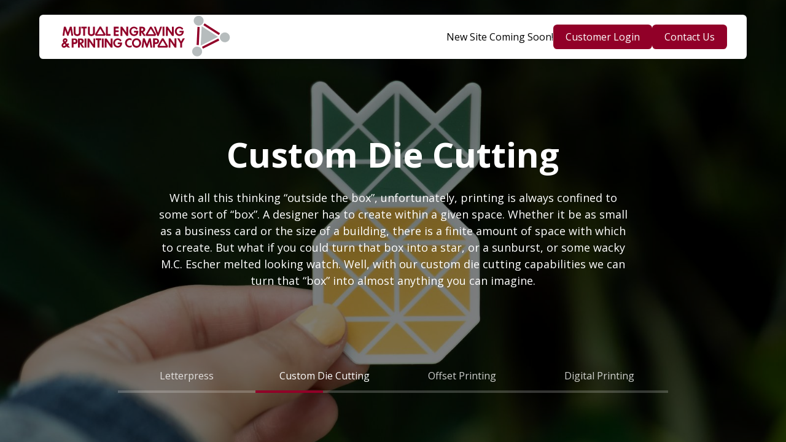

--- FILE ---
content_type: text/html
request_url: https://www.mutualengraving.com/
body_size: 5937
content:
<!DOCTYPE html><!-- Last Published: Mon Jun 26 2023 13:09:34 GMT+0000 (Coordinated Universal Time) --><html data-wf-domain="www.mutualengraving.com" data-wf-page="6492fc1a3b507d9cf2b3a7db" data-wf-site="6492fc1a3b507d9cf2b3a7da" lang="en"><head><meta charset="utf-8"/><title>Mutual Engraving &amp; Printing Co Inc | West Hempstead, NY Printing services</title><meta content="Mutual Engraving is a full-service print shop. We do genuine steel die engraving, embossing, thermography, offset printing, foil stamping and digital printing. we specialize in stationery, business cards, invitations, and folders, but anything printed is within our realm. All work is done in-house and customer service is our claim to fame. we offer a customized online ordering site." name="description"/><meta content="Mutual Engraving &amp; Printing Co Inc | West Hempstead, NY Printing services" property="og:title"/><meta content="Mutual Engraving is a full-service print shop. We do genuine steel die engraving, embossing, thermography, offset printing, foil stamping and digital printing. we specialize in stationery, business cards, invitations, and folders, but anything printed is within our realm. All work is done in-house and customer service is our claim to fame. we offer a customized online ordering site." property="og:description"/><meta content="Mutual Engraving &amp; Printing Co Inc | West Hempstead, NY Printing services" property="twitter:title"/><meta content="Mutual Engraving is a full-service print shop. We do genuine steel die engraving, embossing, thermography, offset printing, foil stamping and digital printing. we specialize in stationery, business cards, invitations, and folders, but anything printed is within our realm. All work is done in-house and customer service is our claim to fame. we offer a customized online ordering site." property="twitter:description"/><meta property="og:type" content="website"/><meta content="summary_large_image" name="twitter:card"/><meta content="width=device-width, initial-scale=1" name="viewport"/><link href="https://cdn.prod.website-files.com/6492fc1a3b507d9cf2b3a7da/css/mutualengraving.webflow.fdd178f24.min.css" rel="stylesheet" type="text/css"/><link href="https://fonts.googleapis.com" rel="preconnect"/><link href="https://fonts.gstatic.com" rel="preconnect" crossorigin="anonymous"/><script src="https://ajax.googleapis.com/ajax/libs/webfont/1.6.26/webfont.js" type="text/javascript"></script><script type="text/javascript">WebFont.load({  google: {    families: ["Open Sans:300,300italic,400,400italic,600,600italic,700,700italic,800,800italic"]  }});</script><script type="text/javascript">!function(o,c){var n=c.documentElement,t=" w-mod-";n.className+=t+"js",("ontouchstart"in o||o.DocumentTouch&&c instanceof DocumentTouch)&&(n.className+=t+"touch")}(window,document);</script><link href="https://cdn.prod.website-files.com/6492fc1a3b507d9cf2b3a7da/649351ae8073d3810562e93a_Frame%2026.jpg" rel="shortcut icon" type="image/x-icon"/><link href="https://cdn.prod.website-files.com/6492fc1a3b507d9cf2b3a7da/649351b18073d3810562edba_Frame%2027.jpg" rel="apple-touch-icon"/><!-- Please keep this css code to improve the font quality-->
<style>
  * {
  -webkit-font-smoothing: antialiased;
  -moz-osx-font-smoothing: grayscale;
  -o-font-smoothing: antialiased;
}
</style>

<!-- Google tag (gtag.js) -->
<script async src="https://www.googletagmanager.com/gtag/js?id=G-L7C5JH793M"></script>
<script>
  window.dataLayer = window.dataLayer || [];
  function gtag(){dataLayer.push(arguments);}
  gtag('js', new Date());

  gtag('config', 'G-L7C5JH793M');
</script></head><body><div class="page-wrapper navbar-on-page"><div class="global-styles w-embed"><style>

/* Focus state style for keyboard navigation for the focusable elements */
*[tabindex]:focus-visible,
  input[type="file"]:focus-visible {
   outline: 0.125rem solid #4d65ff;
   outline-offset: 0.125rem;
}

/* Get rid of top margin on first element in any rich text element */
.w-richtext > :not(div):first-child, .w-richtext > div:first-child > :first-child {
  margin-top: 0 !important;
}

/* Get rid of bottom margin on last element in any rich text element */
.w-richtext>:last-child, .w-richtext ol li:last-child, .w-richtext ul li:last-child {
	margin-bottom: 0 !important;
}

/* Prevent all click and hover interaction with an element */
.pointer-events-off {
	pointer-events: none;
}

/* Enables all click and hover interaction with an element */
.pointer-events-on {
  pointer-events: auto;
}

/* Create a class of .div-square which maintains a 1:1 dimension of a div */
.div-square::after {
	content: "";
	display: block;
	padding-bottom: 100%;
}

/* Make sure containers never lose their center alignment */
.container-medium,.container-small, .container-large {
	margin-right: auto !important;
  margin-left: auto !important;
}

/* 
Make the following elements inherit typography styles from the parent and not have hardcoded values. 
Important: You will not be able to style for example "All Links" in Designer with this CSS applied.
Uncomment this CSS to use it in the project. Leave this message for future hand-off.
*/
/*
a,
.w-input,
.w-select,
.w-tab-link,
.w-nav-link,
.w-dropdown-btn,
.w-dropdown-toggle,
.w-dropdown-link {
  color: inherit;
  text-decoration: inherit;
  font-size: inherit;
}
*/

/* Apply "..." after 3 lines of text */
.text-style-3lines {
	display: -webkit-box;
	overflow: hidden;
	-webkit-line-clamp: 3;
	-webkit-box-orient: vertical;
}

/* Apply "..." after 2 lines of text */
.text-style-2lines {
	display: -webkit-box;
	overflow: hidden;
	-webkit-line-clamp: 2;
	-webkit-box-orient: vertical;
}

/* Adds inline flex display */
.display-inlineflex {
  display: inline-flex;
}

/* These classes are never overwritten */
.hide {
  display: none !important;
}

@media screen and (max-width: 991px) {
    .hide, .hide-tablet {
        display: none !important;
    }
}
  @media screen and (max-width: 767px) {
    .hide-mobile-landscape{
      display: none !important;
    }
}
  @media screen and (max-width: 479px) {
    .hide-mobile{
      display: none !important;
    }
}
 
.margin-0 {
  margin: 0rem !important;
}
  
.padding-0 {
  padding: 0rem !important;
}

.spacing-clean {
padding: 0rem !important;
margin: 0rem !important;
}

.margin-top {
  margin-right: 0rem !important;
  margin-bottom: 0rem !important;
  margin-left: 0rem !important;
}

.padding-top {
  padding-right: 0rem !important;
  padding-bottom: 0rem !important;
  padding-left: 0rem !important;
}
  
.margin-right {
  margin-top: 0rem !important;
  margin-bottom: 0rem !important;
  margin-left: 0rem !important;
}

.padding-right {
  padding-top: 0rem !important;
  padding-bottom: 0rem !important;
  padding-left: 0rem !important;
}

.margin-bottom {
  margin-top: 0rem !important;
  margin-right: 0rem !important;
  margin-left: 0rem !important;
}

.padding-bottom {
  padding-top: 0rem !important;
  padding-right: 0rem !important;
  padding-left: 0rem !important;
}

.margin-left {
  margin-top: 0rem !important;
  margin-right: 0rem !important;
  margin-bottom: 0rem !important;
}
  
.padding-left {
  padding-top: 0rem !important;
  padding-right: 0rem !important;
  padding-bottom: 0rem !important;
}
  
.margin-horizontal {
  margin-top: 0rem !important;
  margin-bottom: 0rem !important;
}

.padding-horizontal {
  padding-top: 0rem !important;
  padding-bottom: 0rem !important;
}

.margin-vertical {
  margin-right: 0rem !important;
  margin-left: 0rem !important;
}
  
.padding-vertical {
  padding-right: 0rem !important;
  padding-left: 0rem !important;
}

/* Apply "..." at 100% width */
.truncate-width { 
		width: 100%; 
    white-space: nowrap; 
    overflow: hidden; 
    text-overflow: ellipsis; 
}
/* Removes native scrollbar */
.no-scrollbar {
    -ms-overflow-style: none;
    overflow: -moz-scrollbars-none; 
}

.no-scrollbar::-webkit-scrollbar {
    display: none;
}

</style></div><main class="main-wrapper max-width-full"><header class="section_header103"><div data-collapse="medium" data-animation="default" data-duration="400" data-w-id="df0d4b93-5fbe-728e-9d73-1d07906e5e9e" data-easing="ease" data-easing2="ease" role="banner" class="navbar14_component w-nav"><div class="navbar14_container"><a href="#" class="navbar14_logo-link w-nav-brand"><img src="https://cdn.prod.website-files.com/6492fc1a3b507d9cf2b3a7da/6492feed065b945bc77f94e6_longislandengraving.svg" loading="lazy" width="283" alt="Mutual Engraving Company" class="navbar14_logo"/></a><nav role="navigation" id="w-node-df0d4b93-5fbe-728e-9d73-1d07906e5ec6-f2b3a7db" class="navbar14_menu w-nav-menu"><div class="navbar14_menu-link-wrapper"><a href="#" class="navbar14_link w-nav-link">Link One</a><a href="#" class="navbar14_link w-nav-link">Link Two</a><a href="#" class="navbar14_link w-nav-link">Link Three</a><div id="w-node-df0d4b93-5fbe-728e-9d73-1d07906e5eda-f2b3a7db" class="navbar14_button-wrapper"><div>New Site Coming Soon!</div><a href="https://www.four51.com/ui/logon.aspx" target="_blank" class="button is-small background-color-maroon w-button">Customer Login</a><a href="tel:+1(516)486-2996" class="button is-small background-color-maroon w-button">Contact Us</a></div></div></nav><div class="navbar14_menu-button w-nav-button"><div class="menu-icon2"><div class="menu-icon2_line-top"></div><div class="menu-icon2_line-middle"><div class="menu-icon_line-middle-inner"></div></div><div class="menu-icon2_line-bottom"></div></div></div></div></div><div class="header103_component"><div class="header103_auto-change w-embed w-script"><script>
  var Webflow = Webflow || [];
  Webflow.push(function() {
    // DOMready has fired
    // May now use jQuery and Webflow api

    var tabTimeout;
    var lastTabClickTime = 0;
    clearTimeout(tabTimeout);

    $(window).on('load', function() {
      tabLoop();
    });

    function tabLoop() {
      tabTimeout = setTimeout(function() {
        // Check if either the navbar is closed or the tabs menu exists, and enough time has elapsed since last tab click
        if (($('.w-nav-overlay').length === 0 || $('.w-nav-overlay').css('display') === 'none') && 
        ($('.header103_tabs-menu').length && Date.now() - lastTabClickTime >= 6000)) {
          var $next = $('.header103_tabs-menu').children('.w--current:first').next();

          if ($next.length) {
            $next.click();
          } else {
            $('.header103_tab-link:first').click();
          }
        }

        // Call tabLoop() again
        tabLoop();
      }, 0); // Change initial delay to 0 seconds
    }

    $('.header103_tab-link').click(function() {
      lastTabClickTime = Date.now();
      clearTimeout(tabTimeout);
      tabTimeout = setTimeout(tabLoop, 6000);
    });
  });
</script></div><div class="header103_tab-change w-embed"><style>
/* ---- Crossfade Tab Images Custom CSS ---- */

/* Set the display of all tab panes to block to enable opacity transitions */
.w-tab-pane,
.w--current {
    display: block;
}

/* No-active tabs */

/* Lower their z-index to keep the non-active tabs behind the active one */
/* Set their opacity to 0 and a 0.3s delay */
.w-tab-pane:not(.w--current) {
    z-index: 0;
    opacity: 0;
    transition-delay: 0.3s;
}

/* Translate the content 20% from the top and set opacity to 0 to fade out */
.w-tab-pane:not(.w--current) .header103_content-wrapper {
    transform: translate(0px, 20%);
    transition: transform 0.4s ease-out, opacity 0.4s ease-out;
    transition-delay: 0s;
    opacity: 0;
}

/* Active tab */

/* Raise its z-index to bring it to the front */
/* Set its opacity to 1 to make it visible */
.w-tab-pane.w--tab-active {
    z-index: 1;
    opacity: 1;
    transition-delay: 0s;
}

/* Remove the translation to bring the content to its original position */
/* Set opacity to 1 to fade in the content */
.w-tab-pane.w--tab-active .header103_content-wrapper {
    transform: none;
    transition: transform 0.4s ease-out, opacity 0.4s ease-out;
    transition-delay: 0.4s;
    opacity: 1;
}

/* Set the opacity transition for all tab panes to create a smooth fade effect */
.w-tab-pane {
    transition: opacity 0.6s ease-out;
}
</style></div><div data-current="Tab 1" data-easing="ease-out" data-duration-in="0" data-duration-out="0" class="header103_tabs w-tabs"><div class="header103_tabs-content w-tab-content"><div data-w-tab="Tab 1" class="header103_tab-pane w-tab-pane w--tab-active"><div class="header103_tab-content"><div class="padding-global"><div class="container-small"><div class="padding-section-large"><div class="header103_content-wrapper"><div class="margin-bottom margin-small"><h1 class="text-color-white">PREMIERE LETTERPRESS</h1></div><p class="text-size-medium text-color-white">A traditional old world look that is having a bit of a renaissance. Each piece is truly one of a kind and holding a card like this you will think you are holding a piece of history!<br/></p><div class="margin-top margin-medium"><div class="button-group is-center"><a href="#" class="button w-button">Button</a><a href="#" class="button is-secondary is-alternate w-button">Button</a></div></div></div></div></div></div><div class="header103_tab-image-wrapper"><div class="header103_tab-overlay"></div><img alt="letterpress
" sizes="100vw" src="https://cdn.prod.website-files.com/6492fc1a3b507d9cf2b3a7da/6493012f3de947f2603351ad_slide1%20(Medium).jpg" loading="lazy" srcset="https://cdn.prod.website-files.com/6492fc1a3b507d9cf2b3a7da/6493012f3de947f2603351ad_slide1%20(Medium)-p-500.jpg 500w, https://cdn.prod.website-files.com/6492fc1a3b507d9cf2b3a7da/6493012f3de947f2603351ad_slide1%20(Medium)-p-800.jpg 800w, https://cdn.prod.website-files.com/6492fc1a3b507d9cf2b3a7da/6493012f3de947f2603351ad_slide1%20(Medium).jpg 1024w" class="header103_tab-image"/></div></div></div><div data-w-tab="Tab 2" class="header103_tab-pane w-tab-pane"><div class="header103_tab-content"><div class="padding-global"><div class="container-small"><div class="padding-section-large"><div class="header103_content-wrapper"><div class="margin-bottom margin-small"><h1 class="text-color-white">Custom Die Cutting</h1></div><p class="text-size-medium text-color-white">With all this thinking “outside the box”, unfortunately, printing is always confined to some sort of “box”. A designer has to create within a given space. Whether it be as small as a business card or the size of a building, there is a finite amount of space with which to create. But what if you could turn that box into a star, or a sunburst, or some wacky M.C. Escher melted looking watch. Well, with our custom die cutting capabilities we can turn that “box” into almost anything you can imagine.<br/></p><div class="margin-top margin-medium"><div class="button-group is-center"><a href="#" class="button w-button">Button</a><a href="#" class="button is-secondary is-alternate w-button">Button</a></div></div></div></div></div></div><div class="header103_tab-image-wrapper"><div class="header103_tab-overlay"></div><img alt="die cutting services
" sizes="100vw" src="https://cdn.prod.website-files.com/6492fc1a3b507d9cf2b3a7da/64930b2707c4f50d23037ece_pineapple.jpg" loading="lazy" srcset="https://cdn.prod.website-files.com/6492fc1a3b507d9cf2b3a7da/64930b2707c4f50d23037ece_pineapple-p-500.jpg 500w, https://cdn.prod.website-files.com/6492fc1a3b507d9cf2b3a7da/64930b2707c4f50d23037ece_pineapple-p-800.jpg 800w, https://cdn.prod.website-files.com/6492fc1a3b507d9cf2b3a7da/64930b2707c4f50d23037ece_pineapple-p-1080.jpg 1080w, https://cdn.prod.website-files.com/6492fc1a3b507d9cf2b3a7da/64930b2707c4f50d23037ece_pineapple-p-1600.jpg 1600w, https://cdn.prod.website-files.com/6492fc1a3b507d9cf2b3a7da/64930b2707c4f50d23037ece_pineapple.jpg 1920w" class="header103_tab-image"/></div></div></div><div data-w-tab="Tab 3" class="header103_tab-pane w-tab-pane"><div class="header103_tab-content"><div class="padding-global"><div class="container-small"><div class="padding-section-large"><div class="header103_content-wrapper"><div class="margin-bottom margin-small"><h1 class="text-color-white">Offset Printing</h1></div><p class="text-size-medium text-color-white">The traditional method of printing. Our Heidelberg presses offer the highest quality and most consistent coverage. We only use aluminum plates to guarantee the best image transfer to the sheet at the tightest registration. It may not be the cheapest way to print but when it has your name on it wouldn’t you want the best? Not only does your business card represent your company but it’s a direct reflection of how you prefer to do business. Have you ever gone into an interview wearing sweat pants?</p><div class="margin-top margin-medium"><div class="button-group is-center"><a href="#" class="button w-button">Button</a><a href="#" class="button is-secondary is-alternate w-button">Button</a></div></div></div></div></div></div><div class="header103_tab-image-wrapper"><div class="header103_tab-overlay"></div><img alt="offset printing" sizes="100vw" src="https://cdn.prod.website-files.com/6492fc1a3b507d9cf2b3a7da/649300ef32442a3c573327fe_Printing%20(Medium).jpg" loading="lazy" srcset="https://cdn.prod.website-files.com/6492fc1a3b507d9cf2b3a7da/649300ef32442a3c573327fe_Printing%20(Medium)-p-500.jpg 500w, https://cdn.prod.website-files.com/6492fc1a3b507d9cf2b3a7da/649300ef32442a3c573327fe_Printing%20(Medium)-p-800.jpg 800w, https://cdn.prod.website-files.com/6492fc1a3b507d9cf2b3a7da/649300ef32442a3c573327fe_Printing%20(Medium)-p-1080.jpg 1080w, https://cdn.prod.website-files.com/6492fc1a3b507d9cf2b3a7da/649300ef32442a3c573327fe_Printing%20(Medium).jpg 1152w" class="header103_tab-image"/></div></div></div><div data-w-tab="Tab 4" class="header103_tab-pane w-tab-pane"><div class="header103_tab-content"><div class="padding-global"><div class="container-small"><div class="padding-section-large"><div class="header103_content-wrapper"><div class="margin-bottom margin-small"><h1 class="text-color-white">Digital Printing</h1></div><p class="text-size-medium text-color-white">We admit, coming from a background of fine engraved stationery Mutual Engraving was very apprehensive about adopting digital printing and bringing it in house. The early digital presses were just really expensive color copiers and we refused to allow such poor quality to leave our factory. Well that was nearly twenty years ago and todays digital presses rival, if not surpass, the quality of traditional offset at a significantly reduced cost to you. Our digital presses have even fooled our own employees from time to time.</p><div class="margin-top margin-medium"><div class="button-group is-center"><a href="#" class="button w-button">Button</a><a href="#" class="button is-secondary is-alternate w-button">Button</a></div></div></div></div></div></div><div class="header103_tab-image-wrapper"><div class="header103_tab-overlay"></div><img alt="digital printing" sizes="100vw" src="https://cdn.prod.website-files.com/6492fc1a3b507d9cf2b3a7da/649300ee065b945bc7828392_Press%20(Medium).jpg" loading="lazy" srcset="https://cdn.prod.website-files.com/6492fc1a3b507d9cf2b3a7da/649300ee065b945bc7828392_Press%20(Medium)-p-500.jpg 500w, https://cdn.prod.website-files.com/6492fc1a3b507d9cf2b3a7da/649300ee065b945bc7828392_Press%20(Medium)-p-800.jpg 800w, https://cdn.prod.website-files.com/6492fc1a3b507d9cf2b3a7da/649300ee065b945bc7828392_Press%20(Medium)-p-1080.jpg 1080w, https://cdn.prod.website-files.com/6492fc1a3b507d9cf2b3a7da/649300ee065b945bc7828392_Press%20(Medium).jpg 1152w" class="header103_tab-image"/></div></div></div></div><div class="header103_tabs-menu w-tab-menu"><a data-w-tab="Tab 1" class="header103_tab-link w-inline-block w-tab-link w--current"><div>Letterpress</div><div class="header103_tab-load-base"><div class="header103_tab-load"></div></div></a><a data-w-tab="Tab 2" class="header103_tab-link w-inline-block w-tab-link"><div>Custom Die Cutting</div><div class="header103_tab-load-base"><div class="header103_tab-load"></div></div></a><a data-w-tab="Tab 3" class="header103_tab-link w-inline-block w-tab-link"><div>Offset Printing</div><div class="header103_tab-load-base"><div class="header103_tab-load"></div></div></a><a data-w-tab="Tab 4" class="header103_tab-link w-inline-block w-tab-link"><div>Digital Printing</div><div class="header103_tab-load-base"><div class="header103_tab-load"></div></div></a></div></div></div></header></main></div><script src="https://d3e54v103j8qbb.cloudfront.net/js/jquery-3.5.1.min.dc5e7f18c8.js?site=6492fc1a3b507d9cf2b3a7da" type="text/javascript" integrity="sha256-9/aliU8dGd2tb6OSsuzixeV4y/faTqgFtohetphbbj0=" crossorigin="anonymous"></script><script src="https://cdn.prod.website-files.com/6492fc1a3b507d9cf2b3a7da/js/webflow.a644748f2.js" type="text/javascript"></script></body></html>

--- FILE ---
content_type: image/svg+xml
request_url: https://cdn.prod.website-files.com/6492fc1a3b507d9cf2b3a7da/6492feed065b945bc77f94e6_longislandengraving.svg
body_size: 1739
content:
<?xml version="1.0" encoding="utf-8"?>
<!-- Generator: Adobe Illustrator 18.0.0, SVG Export Plug-In . SVG Version: 6.00 Build 0)  -->
<!DOCTYPE svg PUBLIC "-//W3C//DTD SVG 1.1//EN" "http://www.w3.org/Graphics/SVG/1.1/DTD/svg11.dtd">
<svg version="1.1" id="Layer_1" xmlns="http://www.w3.org/2000/svg" xmlns:xlink="http://www.w3.org/1999/xlink" x="0px" y="0px"
	 viewBox="27 337 570 146" enable-background="new 27 337 570 146" xml:space="preserve">
<g>
	<path fill="#B6BCBD" d="M494.7,451.8c4.1,7.9,1,17.8-7.1,21.9c-7.9,4.1-17.8,1-21.9-7.1c-4.1-7.9-1-17.8,7.1-21.9
		C480.9,440.5,490.6,443.7,494.7,451.8L494.7,451.8z"/>
	<path fill="#B6BCBD" d="M585.7,404.8c4.1,8.1,1,17.8-7.1,21.9c-7.9,4.1-17.8,1-21.9-7.1c-4.1-7.9-1-17.8,7.1-21.9
		C571.7,393.5,581.6,396.7,585.7,404.8L585.7,404.8z"/>
	<path fill="#B6BCBD" d="M499.8,349.5c4.1,7.9,1,17.8-7.1,21.9c-7.9,4.1-17.8,1-21.9-7.1c-4.1-7.9-1-17.8,7.1-21.9
		C486,338.3,495.8,341.4,499.8,349.5L499.8,349.5z"/>
	<polygon fill="#910028" points="549.8,416.2 553,422.6 499.5,449.9 496.1,443.5 	"/>
	<polygon fill="#B6BCBD" points="491.9,439.4 495.2,375.4 548.8,410.3 	"/>
	<polygon fill="#910028" points="481.4,377.5 488.5,377.8 485.7,438 478.5,437.7 	"/>
	<polygon fill="#910028" points="555.2,398.4 551.4,404.5 500.9,371.8 504.7,365.7 	"/>
</g>
<g>
	<g>
		<g>
			<path fill="#910028" d="M49.5,422.3c0,1.7-1,2.4-2.9,4c-0.5-0.3-1.6-2.1-1.6-3.5c0-1.3,1.1-2.4,2.4-2.4
				C48.5,420.4,49.3,421,49.5,422.3z M41.2,440.2c-1.7-1.9,1.7-5.2,4-6.7l3.7,4.4C46.1,440.4,43.3,442.6,41.2,440.2z M54.9,422.5
				c0.2-4.1-3.2-7.5-7.6-7.3c-4.8,0-7.6,3.7-7.8,7.9c-0.2,2.5,1.7,5.7,2.4,6.2c-1.7,1.4-6.4,4.4-6.5,9.2c0,4.3,3.3,8.3,7.6,8.3
				c5.1,0,6.4-2.4,9.7-4.4l3,3.7h7.6l-6.7-7.5l4-3.3l-3.5-4.1l-3.8,3.3l-3.5-4.1C52.8,428,54.7,426.1,54.9,422.5z"/>
			<path fill="#910028" d="M74.9,420.9H78c3,0,4.1,2.1,4.1,4.1c0,2.5-1.7,4.1-3.8,4.1h-3.5C74.9,429.1,74.9,420.9,74.9,420.9z
				 M88.2,424.8c-0.2-5.1-3.8-8.9-9.4-8.9h-10v30.2h6v-11.6h4.4C85,434.5,88.4,429.9,88.2,424.8z"/>
			<path fill="#910028" d="M95.3,421.2h2.5c3.3,0,4.1,1.7,4.3,4.1c0.2,2.5-2.2,4.1-4.4,4.1h-2.2v-8.3H95.3z M103.3,446.1h6.8
				l-8.6-12.9c3.7-0.5,7-4.1,7-8.4c0-5.1-3.5-8.9-9.2-8.9h-10v30.2h6v-12.2L103.3,446.1z"/>
			<path fill="#910028" d="M111.1,415.9h6v30.2h-6V415.9z"/>
			<path fill="#910028" d="M140.1,435.6v-19.7h5.9v30.2h-5.7l-13.8-20.3v20.3h-6v-30.2h5.9L140.1,435.6z"/>
			<path fill="#910028" d="M165.4,415.9v5.7h-5.6v24.6h-6.2v-24.8h-5.9v-5.7h17.6V415.9z"/>
			<path fill="#910028" d="M167.7,415.9h6v30.2h-6V415.9z"/>
			<path fill="#910028" d="M196.8,435.6v-19.7h5.9v30.2H197l-13.8-20.3v20.3h-6v-30.2h5.9L196.8,435.6z"/>
			<path fill="#910028" d="M219.8,415.5c5.4,0,10.6,3.3,12.4,6.7l-3.8,4c-1.7-3-4.6-5.6-8.6-5.4c-5.9,0.2-8.9,4.4-9,9.7
				c-0.2,5.6,3.7,10.3,9.2,10.5c3.7,0,7-1.9,7.6-6.2h-7.8v-5.4h14.3c0.5,11.1-5.7,16.7-14.1,17c-8.3,0.2-15.2-7-15.1-15.7
				C204.9,422.5,211.7,415.5,219.8,415.5z"/>
		</g>
		<g>
			<path fill="#910028" d="M249.6,431.2c0,5.2,3.7,9.5,9.4,9.5c2.5,0,4.9-1.1,6.5-2.1v5.7c-2.4,1.3-4.1,1.7-7,1.7
				c-7.8,0.3-14.8-7-14.8-15.4c0-8.6,6.4-15.2,14.9-15.6c2.7,0,5.1,1.1,6.8,1.9v6c-0.8-0.6-4-2.4-6.8-2.2
				C253.2,421.2,249.6,425.8,249.6,431.2z"/>
			<path fill="#910028" d="M272.3,431.2c0-5.6,4-10.2,9.2-10.2c5.1,0,8.9,4.1,8.9,9.8c0,5.2-2.7,10-8.7,10
				C276.6,441,272.5,436.7,272.3,431.2z M296.4,430.7c-0.2-8.4-6.7-15.4-14.8-15.4c-8.3,0-14.9,7-15.1,15.6c0,8.7,7.1,16,15.4,15.9
				C290.4,446.3,296.6,439.1,296.4,430.7z"/>
			<path fill="#910028" d="M302.5,415.8h6l7,19.1l6.7-19.1h6l4.8,30.2h-5.7l-3-20l-7,20h-3.7l-7.1-19.5l-2.7,19.5H298L302.5,415.8z"
				/>
			<path fill="#910028" d="M342,420.7h3.2c3,0,4.1,2.1,4.1,4.1c0,2.5-1.7,4.1-3.8,4.1H342V420.7z M355.3,424.7
				c-0.2-5.1-3.8-8.9-9.4-8.9h-10V446h6v-11.6h4.4C352.2,434.4,355.5,429.8,355.3,424.7z"/>
			<path fill="#910028" d="M406.3,435.5v-19.7h5.9V446h-5.6l-13.8-20.3V446h-6v-30.2h5.9L406.3,435.5z"/>
			<path fill="#910028" d="M415,415.8h6.7l5.9,10l5.6-10h6.7l-9,15.9V446h-6v-14L415,415.8z"/>
			<path fill="#910028" d="M369.8,415.6H365l-15.1,26.2l2.5,4.3h30l2.5-4.4L369.8,415.6z M356.8,440.7l10.5-18.1l10.5,18.1H356.8z"
				/>
		</g>
	</g>
	<g>
		<g>
			<path fill="#910028" d="M43.2,376.8h6l7,19.1l6.7-19.1h6l4.8,30.2H68l-3-20l-7,20h-3.7l-7.1-19.5L44.5,407h-5.7L43.2,376.8z"/>
			<path fill="#910028" d="M81.3,396.2c0,4.3,2.5,5.9,5.6,5.9s5.6-1.3,5.6-5.9v-19.4h5.9v20.5c0,7.5-5.7,10.3-11.3,10.5
				c-6.2,0-11.6-3-11.6-11v-20h6v19.4H81.3z"/>
			<path fill="#910028" d="M118.2,376.8v5.7h-5.6v24.6h-6.2v-24.8h-5.7v-5.7h17.5V376.8z"/>
			<path fill="#910028" d="M127.8,396.2c0,4.3,2.5,5.9,5.6,5.9s5.6-1.3,5.6-5.9v-19.4h5.9v20.5c0,7.5-5.7,10.3-11.3,10.5
				c-6.2,0-11.6-3-11.6-11v-20h6v19.4H127.8z"/>
			<path fill="#910028" d="M187.1,401.3h8.9v5.7h-14.8v-30.2h6v24.5H187.1z"/>
			<path fill="#910028" d="M165,376.5h-4.8L145,402.7l2.5,4.3h30l2.5-4.4L165,376.5z M152,401.6l10.5-18.1l10.5,18.1
				C172.9,401.6,152,401.6,152,401.6z"/>
		</g>
		<g>
			<path fill="#910028" d="M206.6,377h16.2v5.7h-9.8v6.4h9.8v5.6h-10v7.1h10v5.7h-16.2V377z"/>
			<path fill="#910028" d="M248.3,396.7V377h6v30.2h-5.7l-13.8-20.3v20.3h-6V377h5.9L248.3,396.7z"/>
			<path fill="#910028" d="M273,376.6c5.4,0,10.6,3.3,12.4,6.7l-3.8,4c-1.7-3-4.6-5.6-8.6-5.4c-5.9,0.2-8.9,4.4-9,9.7
				c0,5.9,3.8,10.6,9.4,10.8c3.7,0,7-1.9,7.6-6.2h-7.8v-5.4h14.1c0.5,11.1-5.7,16.7-14.1,17c-8.3,0.2-15.2-7-15.1-15.7
				C258,383.6,264.9,376.6,273,376.6z"/>
			<path fill="#910028" d="M296.9,382.3h2.5c3.3,0,4.1,1.7,4.3,4.1c0.2,2.5-2.2,4.1-4.4,4.1h-2.2v-8.3H296.9z M304.9,407.2h6.8
				l-8.6-12.9c3.7-0.5,7-4.1,7-8.4c0-5.1-3.5-8.9-9.2-8.9h-10v30.2h6V395L304.9,407.2z"/>
			<polygon fill="#910028" points="359,377 351.9,397.2 344.6,377 338.4,377 349.5,407.2 354.1,407.2 365.2,377 			"/>
			<path fill="#910028" d="M366.9,377h6v30.2h-6V377z"/>
			<path fill="#910028" d="M397.6,396.7V377h5.9v30.2h-5.7l-13.8-20.3v20.3h-6V377h5.9L397.6,396.7z"/>
			<path fill="#910028" d="M422.2,376.6c5.4,0,10.6,3.3,12.4,6.7l-3.8,4c-1.7-3-4.6-5.6-8.6-5.4c-5.9,0.2-8.9,4.4-9,9.7
				c-0.2,5.6,3.7,10.3,9.2,10.5c3.7,0,7-1.9,7.6-6.2h-7.8v-5.4h14.1c0.5,11.1-5.7,16.7-14.1,17c-8.3,0.2-15.2-7-15.1-15.7
				C407.3,383.6,413.9,376.6,422.2,376.6z"/>
			<path fill="#910028" d="M330.9,376.9h-4.8l-15.1,26.2l2.5,4.1h30l2.5-4.4L330.9,376.9z M318,402l10.5-18.1L339,402H318z"/>
		</g>
	</g>
</g>
</svg>


--- FILE ---
content_type: text/javascript
request_url: https://cdn.prod.website-files.com/6492fc1a3b507d9cf2b3a7da/js/webflow.a644748f2.js
body_size: 69421
content:

/*!
 * Webflow: Front-end site library
 * @license MIT
 * Inline scripts may access the api using an async handler:
 *   var Webflow = Webflow || [];
 *   Webflow.push(readyFunction);
 */

(()=>{var u=(e,t)=>()=>(t||e((t={exports:{}}).exports,t),t.exports);var Gi=u(()=>{window.tram=function(e){function t(l,I){var O=new g.Bare;return O.init(l,I)}function r(l){return l.replace(/[A-Z]/g,function(I){return"-"+I.toLowerCase()})}function n(l){var I=parseInt(l.slice(1),16),O=I>>16&255,R=I>>8&255,b=255&I;return[O,R,b]}function i(l,I,O){return"#"+(1<<24|l<<16|I<<8|O).toString(16).slice(1)}function o(){}function a(l,I){d("Type warning: Expected: ["+l+"] Got: ["+typeof I+"] "+I)}function s(l,I,O){d("Units do not match ["+l+"]: "+I+", "+O)}function c(l,I,O){if(I!==void 0&&(O=I),l===void 0)return O;var R=O;return ze.test(l)||!Ue.test(l)?R=parseInt(l,10):Ue.test(l)&&(R=1e3*parseFloat(l)),0>R&&(R=0),R===R?R:O}function d(l){fe.debug&&window&&window.console.warn(l)}function _(l){for(var I=-1,O=l?l.length:0,R=[];++I<O;){var b=l[I];b&&R.push(b)}return R}var f=function(l,I,O){function R(ae){return typeof ae=="object"}function b(ae){return typeof ae=="function"}function x(){}function J(ae,Ee){function H(){var De=new le;return b(De.init)&&De.init.apply(De,arguments),De}function le(){}Ee===O&&(Ee=ae,ae=Object),H.Bare=le;var de,we=x[l]=ae[l],ot=le[l]=H[l]=new x;return ot.constructor=H,H.mixin=function(De){return le[l]=H[l]=J(H,De)[l],H},H.open=function(De){if(de={},b(De)?de=De.call(H,ot,we,H,ae):R(De)&&(de=De),R(de))for(var br in de)I.call(de,br)&&(ot[br]=de[br]);return b(ot.init)||(ot.init=ae),H},H.open(Ee)}return J}("prototype",{}.hasOwnProperty),m={ease:["ease",function(l,I,O,R){var b=(l/=R)*l,x=b*l;return I+O*(-2.75*x*b+11*b*b+-15.5*x+8*b+.25*l)}],"ease-in":["ease-in",function(l,I,O,R){var b=(l/=R)*l,x=b*l;return I+O*(-1*x*b+3*b*b+-3*x+2*b)}],"ease-out":["ease-out",function(l,I,O,R){var b=(l/=R)*l,x=b*l;return I+O*(.3*x*b+-1.6*b*b+2.2*x+-1.8*b+1.9*l)}],"ease-in-out":["ease-in-out",function(l,I,O,R){var b=(l/=R)*l,x=b*l;return I+O*(2*x*b+-5*b*b+2*x+2*b)}],linear:["linear",function(l,I,O,R){return O*l/R+I}],"ease-in-quad":["cubic-bezier(0.550, 0.085, 0.680, 0.530)",function(l,I,O,R){return O*(l/=R)*l+I}],"ease-out-quad":["cubic-bezier(0.250, 0.460, 0.450, 0.940)",function(l,I,O,R){return-O*(l/=R)*(l-2)+I}],"ease-in-out-quad":["cubic-bezier(0.455, 0.030, 0.515, 0.955)",function(l,I,O,R){return(l/=R/2)<1?O/2*l*l+I:-O/2*(--l*(l-2)-1)+I}],"ease-in-cubic":["cubic-bezier(0.550, 0.055, 0.675, 0.190)",function(l,I,O,R){return O*(l/=R)*l*l+I}],"ease-out-cubic":["cubic-bezier(0.215, 0.610, 0.355, 1)",function(l,I,O,R){return O*((l=l/R-1)*l*l+1)+I}],"ease-in-out-cubic":["cubic-bezier(0.645, 0.045, 0.355, 1)",function(l,I,O,R){return(l/=R/2)<1?O/2*l*l*l+I:O/2*((l-=2)*l*l+2)+I}],"ease-in-quart":["cubic-bezier(0.895, 0.030, 0.685, 0.220)",function(l,I,O,R){return O*(l/=R)*l*l*l+I}],"ease-out-quart":["cubic-bezier(0.165, 0.840, 0.440, 1)",function(l,I,O,R){return-O*((l=l/R-1)*l*l*l-1)+I}],"ease-in-out-quart":["cubic-bezier(0.770, 0, 0.175, 1)",function(l,I,O,R){return(l/=R/2)<1?O/2*l*l*l*l+I:-O/2*((l-=2)*l*l*l-2)+I}],"ease-in-quint":["cubic-bezier(0.755, 0.050, 0.855, 0.060)",function(l,I,O,R){return O*(l/=R)*l*l*l*l+I}],"ease-out-quint":["cubic-bezier(0.230, 1, 0.320, 1)",function(l,I,O,R){return O*((l=l/R-1)*l*l*l*l+1)+I}],"ease-in-out-quint":["cubic-bezier(0.860, 0, 0.070, 1)",function(l,I,O,R){return(l/=R/2)<1?O/2*l*l*l*l*l+I:O/2*((l-=2)*l*l*l*l+2)+I}],"ease-in-sine":["cubic-bezier(0.470, 0, 0.745, 0.715)",function(l,I,O,R){return-O*Math.cos(l/R*(Math.PI/2))+O+I}],"ease-out-sine":["cubic-bezier(0.390, 0.575, 0.565, 1)",function(l,I,O,R){return O*Math.sin(l/R*(Math.PI/2))+I}],"ease-in-out-sine":["cubic-bezier(0.445, 0.050, 0.550, 0.950)",function(l,I,O,R){return-O/2*(Math.cos(Math.PI*l/R)-1)+I}],"ease-in-expo":["cubic-bezier(0.950, 0.050, 0.795, 0.035)",function(l,I,O,R){return l===0?I:O*Math.pow(2,10*(l/R-1))+I}],"ease-out-expo":["cubic-bezier(0.190, 1, 0.220, 1)",function(l,I,O,R){return l===R?I+O:O*(-Math.pow(2,-10*l/R)+1)+I}],"ease-in-out-expo":["cubic-bezier(1, 0, 0, 1)",function(l,I,O,R){return l===0?I:l===R?I+O:(l/=R/2)<1?O/2*Math.pow(2,10*(l-1))+I:O/2*(-Math.pow(2,-10*--l)+2)+I}],"ease-in-circ":["cubic-bezier(0.600, 0.040, 0.980, 0.335)",function(l,I,O,R){return-O*(Math.sqrt(1-(l/=R)*l)-1)+I}],"ease-out-circ":["cubic-bezier(0.075, 0.820, 0.165, 1)",function(l,I,O,R){return O*Math.sqrt(1-(l=l/R-1)*l)+I}],"ease-in-out-circ":["cubic-bezier(0.785, 0.135, 0.150, 0.860)",function(l,I,O,R){return(l/=R/2)<1?-O/2*(Math.sqrt(1-l*l)-1)+I:O/2*(Math.sqrt(1-(l-=2)*l)+1)+I}],"ease-in-back":["cubic-bezier(0.600, -0.280, 0.735, 0.045)",function(l,I,O,R,b){return b===void 0&&(b=1.70158),O*(l/=R)*l*((b+1)*l-b)+I}],"ease-out-back":["cubic-bezier(0.175, 0.885, 0.320, 1.275)",function(l,I,O,R,b){return b===void 0&&(b=1.70158),O*((l=l/R-1)*l*((b+1)*l+b)+1)+I}],"ease-in-out-back":["cubic-bezier(0.680, -0.550, 0.265, 1.550)",function(l,I,O,R,b){return b===void 0&&(b=1.70158),(l/=R/2)<1?O/2*l*l*(((b*=1.525)+1)*l-b)+I:O/2*((l-=2)*l*(((b*=1.525)+1)*l+b)+2)+I}]},p={"ease-in-back":"cubic-bezier(0.600, 0, 0.735, 0.045)","ease-out-back":"cubic-bezier(0.175, 0.885, 0.320, 1)","ease-in-out-back":"cubic-bezier(0.680, 0, 0.265, 1)"},h=document,T=window,A="bkwld-tram",S=/[\-\.0-9]/g,N=/[A-Z]/,w="number",M=/^(rgb|#)/,D=/(em|cm|mm|in|pt|pc|px)$/,F=/(em|cm|mm|in|pt|pc|px|%)$/,W=/(deg|rad|turn)$/,z="unitless",Q=/(all|none) 0s ease 0s/,oe=/^(width|height)$/,B=" ",L=h.createElement("a"),v=["Webkit","Moz","O","ms"],P=["-webkit-","-moz-","-o-","-ms-"],C=function(l){if(l in L.style)return{dom:l,css:l};var I,O,R="",b=l.split("-");for(I=0;I<b.length;I++)R+=b[I].charAt(0).toUpperCase()+b[I].slice(1);for(I=0;I<v.length;I++)if(O=v[I]+R,O in L.style)return{dom:O,css:P[I]+l}},G=t.support={bind:Function.prototype.bind,transform:C("transform"),transition:C("transition"),backface:C("backface-visibility"),timing:C("transition-timing-function")};if(G.transition){var K=G.timing.dom;if(L.style[K]=m["ease-in-back"][0],!L.style[K])for(var te in p)m[te][0]=p[te]}var X=t.frame=function(){var l=T.requestAnimationFrame||T.webkitRequestAnimationFrame||T.mozRequestAnimationFrame||T.oRequestAnimationFrame||T.msRequestAnimationFrame;return l&&G.bind?l.bind(T):function(I){T.setTimeout(I,16)}}(),V=t.now=function(){var l=T.performance,I=l&&(l.now||l.webkitNow||l.msNow||l.mozNow);return I&&G.bind?I.bind(l):Date.now||function(){return+new Date}}(),Y=f(function(l){function I(ie,pe){var Ie=_((""+ie).split(B)),he=Ie[0];pe=pe||{};var Me=j[he];if(!Me)return d("Unsupported property: "+he);if(!pe.weak||!this.props[he]){var Qe=Me[0],Ve=this.props[he];return Ve||(Ve=this.props[he]=new Qe.Bare),Ve.init(this.$el,Ie,Me,pe),Ve}}function O(ie,pe,Ie){if(ie){var he=typeof ie;if(pe||(this.timer&&this.timer.destroy(),this.queue=[],this.active=!1),he=="number"&&pe)return this.timer=new ne({duration:ie,context:this,complete:x}),void(this.active=!0);if(he=="string"&&pe){switch(ie){case"hide":H.call(this);break;case"stop":J.call(this);break;case"redraw":le.call(this);break;default:I.call(this,ie,Ie&&Ie[1])}return x.call(this)}if(he=="function")return void ie.call(this,this);if(he=="object"){var Me=0;ot.call(this,ie,function(Se,_y){Se.span>Me&&(Me=Se.span),Se.stop(),Se.animate(_y)},function(Se){"wait"in Se&&(Me=c(Se.wait,0))}),we.call(this),Me>0&&(this.timer=new ne({duration:Me,context:this}),this.active=!0,pe&&(this.timer.complete=x));var Qe=this,Ve=!1,cn={};X(function(){ot.call(Qe,ie,function(Se){Se.active&&(Ve=!0,cn[Se.name]=Se.nextStyle)}),Ve&&Qe.$el.css(cn)})}}}function R(ie){ie=c(ie,0),this.active?this.queue.push({options:ie}):(this.timer=new ne({duration:ie,context:this,complete:x}),this.active=!0)}function b(ie){return this.active?(this.queue.push({options:ie,args:arguments}),void(this.timer.complete=x)):d("No active transition timer. Use start() or wait() before then().")}function x(){if(this.timer&&this.timer.destroy(),this.active=!1,this.queue.length){var ie=this.queue.shift();O.call(this,ie.options,!0,ie.args)}}function J(ie){this.timer&&this.timer.destroy(),this.queue=[],this.active=!1;var pe;typeof ie=="string"?(pe={},pe[ie]=1):pe=typeof ie=="object"&&ie!=null?ie:this.props,ot.call(this,pe,De),we.call(this)}function ae(ie){J.call(this,ie),ot.call(this,ie,br,gy)}function Ee(ie){typeof ie!="string"&&(ie="block"),this.el.style.display=ie}function H(){J.call(this),this.el.style.display="none"}function le(){this.el.offsetHeight}function de(){J.call(this),e.removeData(this.el,A),this.$el=this.el=null}function we(){var ie,pe,Ie=[];this.upstream&&Ie.push(this.upstream);for(ie in this.props)pe=this.props[ie],pe.active&&Ie.push(pe.string);Ie=Ie.join(","),this.style!==Ie&&(this.style=Ie,this.el.style[G.transition.dom]=Ie)}function ot(ie,pe,Ie){var he,Me,Qe,Ve,cn=pe!==De,Se={};for(he in ie)Qe=ie[he],he in ve?(Se.transform||(Se.transform={}),Se.transform[he]=Qe):(N.test(he)&&(he=r(he)),he in j?Se[he]=Qe:(Ve||(Ve={}),Ve[he]=Qe));for(he in Se){if(Qe=Se[he],Me=this.props[he],!Me){if(!cn)continue;Me=I.call(this,he)}pe.call(this,Me,Qe)}Ie&&Ve&&Ie.call(this,Ve)}function De(ie){ie.stop()}function br(ie,pe){ie.set(pe)}function gy(ie){this.$el.css(ie)}function Ye(ie,pe){l[ie]=function(){return this.children?Ey.call(this,pe,arguments):(this.el&&pe.apply(this,arguments),this)}}function Ey(ie,pe){var Ie,he=this.children.length;for(Ie=0;he>Ie;Ie++)ie.apply(this.children[Ie],pe);return this}l.init=function(ie){if(this.$el=e(ie),this.el=this.$el[0],this.props={},this.queue=[],this.style="",this.active=!1,fe.keepInherited&&!fe.fallback){var pe=k(this.el,"transition");pe&&!Q.test(pe)&&(this.upstream=pe)}G.backface&&fe.hideBackface&&E(this.el,G.backface.css,"hidden")},Ye("add",I),Ye("start",O),Ye("wait",R),Ye("then",b),Ye("next",x),Ye("stop",J),Ye("set",ae),Ye("show",Ee),Ye("hide",H),Ye("redraw",le),Ye("destroy",de)}),g=f(Y,function(l){function I(O,R){var b=e.data(O,A)||e.data(O,A,new Y.Bare);return b.el||b.init(O),R?b.start(R):b}l.init=function(O,R){var b=e(O);if(!b.length)return this;if(b.length===1)return I(b[0],R);var x=[];return b.each(function(J,ae){x.push(I(ae,R))}),this.children=x,this}}),y=f(function(l){function I(){var x=this.get();this.update("auto");var J=this.get();return this.update(x),J}function O(x,J,ae){return J!==void 0&&(ae=J),x in m?x:ae}function R(x){var J=/rgba?\((\d+),\s*(\d+),\s*(\d+)/.exec(x);return(J?i(J[1],J[2],J[3]):x).replace(/#(\w)(\w)(\w)$/,"#$1$1$2$2$3$3")}var b={duration:500,ease:"ease",delay:0};l.init=function(x,J,ae,Ee){this.$el=x,this.el=x[0];var H=J[0];ae[2]&&(H=ae[2]),$[H]&&(H=$[H]),this.name=H,this.type=ae[1],this.duration=c(J[1],this.duration,b.duration),this.ease=O(J[2],this.ease,b.ease),this.delay=c(J[3],this.delay,b.delay),this.span=this.duration+this.delay,this.active=!1,this.nextStyle=null,this.auto=oe.test(this.name),this.unit=Ee.unit||this.unit||fe.defaultUnit,this.angle=Ee.angle||this.angle||fe.defaultAngle,fe.fallback||Ee.fallback?this.animate=this.fallback:(this.animate=this.transition,this.string=this.name+B+this.duration+"ms"+(this.ease!="ease"?B+m[this.ease][0]:"")+(this.delay?B+this.delay+"ms":""))},l.set=function(x){x=this.convert(x,this.type),this.update(x),this.redraw()},l.transition=function(x){this.active=!0,x=this.convert(x,this.type),this.auto&&(this.el.style[this.name]=="auto"&&(this.update(this.get()),this.redraw()),x=="auto"&&(x=I.call(this))),this.nextStyle=x},l.fallback=function(x){var J=this.el.style[this.name]||this.convert(this.get(),this.type);x=this.convert(x,this.type),this.auto&&(J=="auto"&&(J=this.convert(this.get(),this.type)),x=="auto"&&(x=I.call(this))),this.tween=new Z({from:J,to:x,duration:this.duration,delay:this.delay,ease:this.ease,update:this.update,context:this})},l.get=function(){return k(this.el,this.name)},l.update=function(x){E(this.el,this.name,x)},l.stop=function(){(this.active||this.nextStyle)&&(this.active=!1,this.nextStyle=null,E(this.el,this.name,this.get()));var x=this.tween;x&&x.context&&x.destroy()},l.convert=function(x,J){if(x=="auto"&&this.auto)return x;var ae,Ee=typeof x=="number",H=typeof x=="string";switch(J){case w:if(Ee)return x;if(H&&x.replace(S,"")==="")return+x;ae="number(unitless)";break;case M:if(H){if(x===""&&this.original)return this.original;if(J.test(x))return x.charAt(0)=="#"&&x.length==7?x:R(x)}ae="hex or rgb string";break;case D:if(Ee)return x+this.unit;if(H&&J.test(x))return x;ae="number(px) or string(unit)";break;case F:if(Ee)return x+this.unit;if(H&&J.test(x))return x;ae="number(px) or string(unit or %)";break;case W:if(Ee)return x+this.angle;if(H&&J.test(x))return x;ae="number(deg) or string(angle)";break;case z:if(Ee||H&&F.test(x))return x;ae="number(unitless) or string(unit or %)"}return a(ae,x),x},l.redraw=function(){this.el.offsetHeight}}),U=f(y,function(l,I){l.init=function(){I.init.apply(this,arguments),this.original||(this.original=this.convert(this.get(),M))}}),ee=f(y,function(l,I){l.init=function(){I.init.apply(this,arguments),this.animate=this.fallback},l.get=function(){return this.$el[this.name]()},l.update=function(O){this.$el[this.name](O)}}),re=f(y,function(l,I){function O(R,b){var x,J,ae,Ee,H;for(x in R)Ee=ve[x],ae=Ee[0],J=Ee[1]||x,H=this.convert(R[x],ae),b.call(this,J,H,ae)}l.init=function(){I.init.apply(this,arguments),this.current||(this.current={},ve.perspective&&fe.perspective&&(this.current.perspective=fe.perspective,E(this.el,this.name,this.style(this.current)),this.redraw()))},l.set=function(R){O.call(this,R,function(b,x){this.current[b]=x}),E(this.el,this.name,this.style(this.current)),this.redraw()},l.transition=function(R){var b=this.values(R);this.tween=new be({current:this.current,values:b,duration:this.duration,delay:this.delay,ease:this.ease});var x,J={};for(x in this.current)J[x]=x in b?b[x]:this.current[x];this.active=!0,this.nextStyle=this.style(J)},l.fallback=function(R){var b=this.values(R);this.tween=new be({current:this.current,values:b,duration:this.duration,delay:this.delay,ease:this.ease,update:this.update,context:this})},l.update=function(){E(this.el,this.name,this.style(this.current))},l.style=function(R){var b,x="";for(b in R)x+=b+"("+R[b]+") ";return x},l.values=function(R){var b,x={};return O.call(this,R,function(J,ae,Ee){x[J]=ae,this.current[J]===void 0&&(b=0,~J.indexOf("scale")&&(b=1),this.current[J]=this.convert(b,Ee))}),x}}),Z=f(function(l){function I(H){ae.push(H)===1&&X(O)}function O(){var H,le,de,we=ae.length;if(we)for(X(O),le=V(),H=we;H--;)de=ae[H],de&&de.render(le)}function R(H){var le,de=e.inArray(H,ae);de>=0&&(le=ae.slice(de+1),ae.length=de,le.length&&(ae=ae.concat(le)))}function b(H){return Math.round(H*Ee)/Ee}function x(H,le,de){return i(H[0]+de*(le[0]-H[0]),H[1]+de*(le[1]-H[1]),H[2]+de*(le[2]-H[2]))}var J={ease:m.ease[1],from:0,to:1};l.init=function(H){this.duration=H.duration||0,this.delay=H.delay||0;var le=H.ease||J.ease;m[le]&&(le=m[le][1]),typeof le!="function"&&(le=J.ease),this.ease=le,this.update=H.update||o,this.complete=H.complete||o,this.context=H.context||this,this.name=H.name;var de=H.from,we=H.to;de===void 0&&(de=J.from),we===void 0&&(we=J.to),this.unit=H.unit||"",typeof de=="number"&&typeof we=="number"?(this.begin=de,this.change=we-de):this.format(we,de),this.value=this.begin+this.unit,this.start=V(),H.autoplay!==!1&&this.play()},l.play=function(){this.active||(this.start||(this.start=V()),this.active=!0,I(this))},l.stop=function(){this.active&&(this.active=!1,R(this))},l.render=function(H){var le,de=H-this.start;if(this.delay){if(de<=this.delay)return;de-=this.delay}if(de<this.duration){var we=this.ease(de,0,1,this.duration);return le=this.startRGB?x(this.startRGB,this.endRGB,we):b(this.begin+we*this.change),this.value=le+this.unit,void this.update.call(this.context,this.value)}le=this.endHex||this.begin+this.change,this.value=le+this.unit,this.update.call(this.context,this.value),this.complete.call(this.context),this.destroy()},l.format=function(H,le){if(le+="",H+="",H.charAt(0)=="#")return this.startRGB=n(le),this.endRGB=n(H),this.endHex=H,this.begin=0,void(this.change=1);if(!this.unit){var de=le.replace(S,""),we=H.replace(S,"");de!==we&&s("tween",le,H),this.unit=de}le=parseFloat(le),H=parseFloat(H),this.begin=this.value=le,this.change=H-le},l.destroy=function(){this.stop(),this.context=null,this.ease=this.update=this.complete=o};var ae=[],Ee=1e3}),ne=f(Z,function(l){l.init=function(I){this.duration=I.duration||0,this.complete=I.complete||o,this.context=I.context,this.play()},l.render=function(I){var O=I-this.start;O<this.duration||(this.complete.call(this.context),this.destroy())}}),be=f(Z,function(l,I){l.init=function(O){this.context=O.context,this.update=O.update,this.tweens=[],this.current=O.current;var R,b;for(R in O.values)b=O.values[R],this.current[R]!==b&&this.tweens.push(new Z({name:R,from:this.current[R],to:b,duration:O.duration,delay:O.delay,ease:O.ease,autoplay:!1}));this.play()},l.render=function(O){var R,b,x=this.tweens.length,J=!1;for(R=x;R--;)b=this.tweens[R],b.context&&(b.render(O),this.current[b.name]=b.value,J=!0);return J?void(this.update&&this.update.call(this.context)):this.destroy()},l.destroy=function(){if(I.destroy.call(this),this.tweens){var O,R=this.tweens.length;for(O=R;O--;)this.tweens[O].destroy();this.tweens=null,this.current=null}}}),fe=t.config={debug:!1,defaultUnit:"px",defaultAngle:"deg",keepInherited:!1,hideBackface:!1,perspective:"",fallback:!G.transition,agentTests:[]};t.fallback=function(l){if(!G.transition)return fe.fallback=!0;fe.agentTests.push("("+l+")");var I=new RegExp(fe.agentTests.join("|"),"i");fe.fallback=I.test(navigator.userAgent)},t.fallback("6.0.[2-5] Safari"),t.tween=function(l){return new Z(l)},t.delay=function(l,I,O){return new ne({complete:I,duration:l,context:O})},e.fn.tram=function(l){return t.call(null,this,l)};var E=e.style,k=e.css,$={transform:G.transform&&G.transform.css},j={color:[U,M],background:[U,M,"background-color"],"outline-color":[U,M],"border-color":[U,M],"border-top-color":[U,M],"border-right-color":[U,M],"border-bottom-color":[U,M],"border-left-color":[U,M],"border-width":[y,D],"border-top-width":[y,D],"border-right-width":[y,D],"border-bottom-width":[y,D],"border-left-width":[y,D],"border-spacing":[y,D],"letter-spacing":[y,D],margin:[y,D],"margin-top":[y,D],"margin-right":[y,D],"margin-bottom":[y,D],"margin-left":[y,D],padding:[y,D],"padding-top":[y,D],"padding-right":[y,D],"padding-bottom":[y,D],"padding-left":[y,D],"outline-width":[y,D],opacity:[y,w],top:[y,F],right:[y,F],bottom:[y,F],left:[y,F],"font-size":[y,F],"text-indent":[y,F],"word-spacing":[y,F],width:[y,F],"min-width":[y,F],"max-width":[y,F],height:[y,F],"min-height":[y,F],"max-height":[y,F],"line-height":[y,z],"scroll-top":[ee,w,"scrollTop"],"scroll-left":[ee,w,"scrollLeft"]},ve={};G.transform&&(j.transform=[re],ve={x:[F,"translateX"],y:[F,"translateY"],rotate:[W],rotateX:[W],rotateY:[W],scale:[w],scaleX:[w],scaleY:[w],skew:[W],skewX:[W],skewY:[W]}),G.transform&&G.backface&&(ve.z=[F,"translateZ"],ve.rotateZ=[W],ve.scaleZ=[w],ve.perspective=[D]);var ze=/ms/,Ue=/s|\./;return e.tram=t}(window.jQuery)});var ws=u((mW,Os)=>{var my=window.$,yy=Gi()&&my.tram;Os.exports=function(){var e={};e.VERSION="1.6.0-Webflow";var t={},r=Array.prototype,n=Object.prototype,i=Function.prototype,o=r.push,a=r.slice,s=r.concat,c=n.toString,d=n.hasOwnProperty,_=r.forEach,f=r.map,m=r.reduce,p=r.reduceRight,h=r.filter,T=r.every,A=r.some,S=r.indexOf,N=r.lastIndexOf,w=Array.isArray,M=Object.keys,D=i.bind,F=e.each=e.forEach=function(v,P,C){if(v==null)return v;if(_&&v.forEach===_)v.forEach(P,C);else if(v.length===+v.length){for(var G=0,K=v.length;G<K;G++)if(P.call(C,v[G],G,v)===t)return}else for(var te=e.keys(v),G=0,K=te.length;G<K;G++)if(P.call(C,v[te[G]],te[G],v)===t)return;return v};e.map=e.collect=function(v,P,C){var G=[];return v==null?G:f&&v.map===f?v.map(P,C):(F(v,function(K,te,X){G.push(P.call(C,K,te,X))}),G)},e.find=e.detect=function(v,P,C){var G;return W(v,function(K,te,X){if(P.call(C,K,te,X))return G=K,!0}),G},e.filter=e.select=function(v,P,C){var G=[];return v==null?G:h&&v.filter===h?v.filter(P,C):(F(v,function(K,te,X){P.call(C,K,te,X)&&G.push(K)}),G)};var W=e.some=e.any=function(v,P,C){P||(P=e.identity);var G=!1;return v==null?G:A&&v.some===A?v.some(P,C):(F(v,function(K,te,X){if(G||(G=P.call(C,K,te,X)))return t}),!!G)};e.contains=e.include=function(v,P){return v==null?!1:S&&v.indexOf===S?v.indexOf(P)!=-1:W(v,function(C){return C===P})},e.delay=function(v,P){var C=a.call(arguments,2);return setTimeout(function(){return v.apply(null,C)},P)},e.defer=function(v){return e.delay.apply(e,[v,1].concat(a.call(arguments,1)))},e.throttle=function(v){var P,C,G;return function(){P||(P=!0,C=arguments,G=this,yy.frame(function(){P=!1,v.apply(G,C)}))}},e.debounce=function(v,P,C){var G,K,te,X,V,Y=function(){var g=e.now()-X;g<P?G=setTimeout(Y,P-g):(G=null,C||(V=v.apply(te,K),te=K=null))};return function(){te=this,K=arguments,X=e.now();var g=C&&!G;return G||(G=setTimeout(Y,P)),g&&(V=v.apply(te,K),te=K=null),V}},e.defaults=function(v){if(!e.isObject(v))return v;for(var P=1,C=arguments.length;P<C;P++){var G=arguments[P];for(var K in G)v[K]===void 0&&(v[K]=G[K])}return v},e.keys=function(v){if(!e.isObject(v))return[];if(M)return M(v);var P=[];for(var C in v)e.has(v,C)&&P.push(C);return P},e.has=function(v,P){return d.call(v,P)},e.isObject=function(v){return v===Object(v)},e.now=Date.now||function(){return new Date().getTime()},e.templateSettings={evaluate:/<%([\s\S]+?)%>/g,interpolate:/<%=([\s\S]+?)%>/g,escape:/<%-([\s\S]+?)%>/g};var z=/(.)^/,Q={"'":"'","\\":"\\","\r":"r","\n":"n","\u2028":"u2028","\u2029":"u2029"},oe=/\\|'|\r|\n|\u2028|\u2029/g,B=function(v){return"\\"+Q[v]},L=/^\s*(\w|\$)+\s*$/;return e.template=function(v,P,C){!P&&C&&(P=C),P=e.defaults({},P,e.templateSettings);var G=RegExp([(P.escape||z).source,(P.interpolate||z).source,(P.evaluate||z).source].join("|")+"|$","g"),K=0,te="__p+='";v.replace(G,function(g,y,U,ee,re){return te+=v.slice(K,re).replace(oe,B),K=re+g.length,y?te+=`'+
((__t=(`+y+`))==null?'':_.escape(__t))+
'`:U?te+=`'+
((__t=(`+U+`))==null?'':__t)+
'`:ee&&(te+=`';
`+ee+`
__p+='`),g}),te+=`';
`;var X=P.variable;if(X){if(!L.test(X))throw new Error("variable is not a bare identifier: "+X)}else te=`with(obj||{}){
`+te+`}
`,X="obj";te=`var __t,__p='',__j=Array.prototype.join,print=function(){__p+=__j.call(arguments,'');};
`+te+`return __p;
`;var V;try{V=new Function(P.variable||"obj","_",te)}catch(g){throw g.source=te,g}var Y=function(g){return V.call(this,g,e)};return Y.source="function("+X+`){
`+te+"}",Y},e}()});var We=u((yW,Ls)=>{var ge={},jt={},Kt=[],Ui=window.Webflow||[],It=window.jQuery,Ze=It(window),Iy=It(document),at=It.isFunction,$e=ge._=ws(),As=ge.tram=Gi()&&It.tram,fn=!1,Vi=!1;As.config.hideBackface=!1;As.config.keepInherited=!0;ge.define=function(e,t,r){jt[e]&&Cs(jt[e]);var n=jt[e]=t(It,$e,r)||{};return Rs(n),n};ge.require=function(e){return jt[e]};function Rs(e){ge.env()&&(at(e.design)&&Ze.on("__wf_design",e.design),at(e.preview)&&Ze.on("__wf_preview",e.preview)),at(e.destroy)&&Ze.on("__wf_destroy",e.destroy),e.ready&&at(e.ready)&&Ty(e)}function Ty(e){if(fn){e.ready();return}$e.contains(Kt,e.ready)||Kt.push(e.ready)}function Cs(e){at(e.design)&&Ze.off("__wf_design",e.design),at(e.preview)&&Ze.off("__wf_preview",e.preview),at(e.destroy)&&Ze.off("__wf_destroy",e.destroy),e.ready&&at(e.ready)&&by(e)}function by(e){Kt=$e.filter(Kt,function(t){return t!==e.ready})}ge.push=function(e){if(fn){at(e)&&e();return}Ui.push(e)};ge.env=function(e){var t=window.__wf_design,r=typeof t<"u";if(!e)return r;if(e==="design")return r&&t;if(e==="preview")return r&&!t;if(e==="slug")return r&&window.__wf_slug;if(e==="editor")return window.WebflowEditor;if(e==="test")return window.__wf_test;if(e==="frame")return window!==window.top};var ln=navigator.userAgent.toLowerCase(),xs=ge.env.touch="ontouchstart"in window||window.DocumentTouch&&document instanceof window.DocumentTouch,Oy=ge.env.chrome=/chrome/.test(ln)&&/Google/.test(navigator.vendor)&&parseInt(ln.match(/chrome\/(\d+)\./)[1],10),wy=ge.env.ios=/(ipod|iphone|ipad)/.test(ln);ge.env.safari=/safari/.test(ln)&&!Oy&&!wy;var Xi;xs&&Iy.on("touchstart mousedown",function(e){Xi=e.target});ge.validClick=xs?function(e){return e===Xi||It.contains(e,Xi)}:function(){return!0};var Ns="resize.webflow orientationchange.webflow load.webflow",Sy="scroll.webflow "+Ns;ge.resize=Wi(Ze,Ns);ge.scroll=Wi(Ze,Sy);ge.redraw=Wi();function Wi(e,t){var r=[],n={};return n.up=$e.throttle(function(i){$e.each(r,function(o){o(i)})}),e&&t&&e.on(t,n.up),n.on=function(i){typeof i=="function"&&($e.contains(r,i)||r.push(i))},n.off=function(i){if(!arguments.length){r=[];return}r=$e.filter(r,function(o){return o!==i})},n}ge.location=function(e){window.location=e};ge.env()&&(ge.location=function(){});ge.ready=function(){fn=!0,Vi?Ay():$e.each(Kt,Ss),$e.each(Ui,Ss),ge.resize.up()};function Ss(e){at(e)&&e()}function Ay(){Vi=!1,$e.each(jt,Rs)}var Lt;ge.load=function(e){Lt.then(e)};function qs(){Lt&&(Lt.reject(),Ze.off("load",Lt.resolve)),Lt=new It.Deferred,Ze.on("load",Lt.resolve)}ge.destroy=function(e){e=e||{},Vi=!0,Ze.triggerHandler("__wf_destroy"),e.domready!=null&&(fn=e.domready),$e.each(jt,Cs),ge.resize.off(),ge.scroll.off(),ge.redraw.off(),Kt=[],Ui=[],Lt.state()==="pending"&&qs()};It(ge.ready);qs();Ls.exports=window.Webflow=ge});var Ms=u((IW,Ds)=>{var Ps=We();Ps.define("brand",Ds.exports=function(e){var t={},r=document,n=e("html"),i=e("body"),o=".w-webflow-badge",a=window.location,s=/PhantomJS/i.test(navigator.userAgent),c="fullscreenchange webkitfullscreenchange mozfullscreenchange msfullscreenchange",d;t.ready=function(){var p=n.attr("data-wf-status"),h=n.attr("data-wf-domain")||"";/\.webflow\.io$/i.test(h)&&a.hostname!==h&&(p=!0),p&&!s&&(d=d||f(),m(),setTimeout(m,500),e(r).off(c,_).on(c,_))};function _(){var p=r.fullScreen||r.mozFullScreen||r.webkitIsFullScreen||r.msFullscreenElement||!!r.webkitFullscreenElement;e(d).attr("style",p?"display: none !important;":"")}function f(){var p=e('<a class="w-webflow-badge"></a>').attr("href","https://webflow.com?utm_campaign=brandjs"),h=e("<img>").attr("src","https://d3e54v103j8qbb.cloudfront.net/img/webflow-badge-icon.f67cd735e3.svg").attr("alt","").css({marginRight:"8px",width:"16px"}),T=e("<img>").attr("src","https://d1otoma47x30pg.cloudfront.net/img/webflow-badge-text.6faa6a38cd.svg").attr("alt","Made in Webflow");return p.append(h,T),p[0]}function m(){var p=i.children(o),h=p.length&&p.get(0)===d,T=Ps.env("editor");if(h){T&&p.remove();return}p.length&&p.remove(),T||i.append(d)}return t})});var Gs=u((TW,Fs)=>{var Bi=We();Bi.define("edit",Fs.exports=function(e,t,r){if(r=r||{},(Bi.env("test")||Bi.env("frame"))&&!r.fixture&&!Ry())return{exit:1};var n={},i=e(window),o=e(document.documentElement),a=document.location,s="hashchange",c,d=r.load||m,_=!1;try{_=localStorage&&localStorage.getItem&&localStorage.getItem("WebflowEditor")}catch{}_?d():a.search?(/[?&](edit)(?:[=&?]|$)/.test(a.search)||/\?edit$/.test(a.href))&&d():i.on(s,f).triggerHandler(s);function f(){c||/\?edit/.test(a.hash)&&d()}function m(){c=!0,window.WebflowEditor=!0,i.off(s,f),N(function(M){e.ajax({url:S("https://editor-api.webflow.com/api/editor/view"),data:{siteId:o.attr("data-wf-site")},xhrFields:{withCredentials:!0},dataType:"json",crossDomain:!0,success:p(M)})})}function p(M){return function(D){if(!D){console.error("Could not load editor data");return}D.thirdPartyCookiesSupported=M,h(A(D.bugReporterScriptPath),function(){h(A(D.scriptPath),function(){window.WebflowEditor(D)})})}}function h(M,D){e.ajax({type:"GET",url:M,dataType:"script",cache:!0}).then(D,T)}function T(M,D,F){throw console.error("Could not load editor script: "+D),F}function A(M){return M.indexOf("//")>=0?M:S("https://editor-api.webflow.com"+M)}function S(M){return M.replace(/([^:])\/\//g,"$1/")}function N(M){var D=window.document.createElement("iframe");D.src="https://webflow.com/site/third-party-cookie-check.html",D.style.display="none",D.sandbox="allow-scripts allow-same-origin";var F=function(W){W.data==="WF_third_party_cookies_unsupported"?(w(D,F),M(!1)):W.data==="WF_third_party_cookies_supported"&&(w(D,F),M(!0))};D.onerror=function(){w(D,F),M(!1)},window.addEventListener("message",F,!1),window.document.body.appendChild(D)}function w(M,D){window.removeEventListener("message",D,!1),M.remove()}return n});function Ry(){try{return window.top.__Cypress__}catch{return!1}}});var Us=u((bW,Xs)=>{var Cy=We();Cy.define("focus-visible",Xs.exports=function(){function e(r){var n=!0,i=!1,o=null,a={text:!0,search:!0,url:!0,tel:!0,email:!0,password:!0,number:!0,date:!0,month:!0,week:!0,time:!0,datetime:!0,"datetime-local":!0};function s(w){return!!(w&&w!==document&&w.nodeName!=="HTML"&&w.nodeName!=="BODY"&&"classList"in w&&"contains"in w.classList)}function c(w){var M=w.type,D=w.tagName;return!!(D==="INPUT"&&a[M]&&!w.readOnly||D==="TEXTAREA"&&!w.readOnly||w.isContentEditable)}function d(w){w.getAttribute("data-wf-focus-visible")||w.setAttribute("data-wf-focus-visible","true")}function _(w){w.getAttribute("data-wf-focus-visible")&&w.removeAttribute("data-wf-focus-visible")}function f(w){w.metaKey||w.altKey||w.ctrlKey||(s(r.activeElement)&&d(r.activeElement),n=!0)}function m(){n=!1}function p(w){s(w.target)&&(n||c(w.target))&&d(w.target)}function h(w){s(w.target)&&w.target.hasAttribute("data-wf-focus-visible")&&(i=!0,window.clearTimeout(o),o=window.setTimeout(function(){i=!1},100),_(w.target))}function T(){document.visibilityState==="hidden"&&(i&&(n=!0),A())}function A(){document.addEventListener("mousemove",N),document.addEventListener("mousedown",N),document.addEventListener("mouseup",N),document.addEventListener("pointermove",N),document.addEventListener("pointerdown",N),document.addEventListener("pointerup",N),document.addEventListener("touchmove",N),document.addEventListener("touchstart",N),document.addEventListener("touchend",N)}function S(){document.removeEventListener("mousemove",N),document.removeEventListener("mousedown",N),document.removeEventListener("mouseup",N),document.removeEventListener("pointermove",N),document.removeEventListener("pointerdown",N),document.removeEventListener("pointerup",N),document.removeEventListener("touchmove",N),document.removeEventListener("touchstart",N),document.removeEventListener("touchend",N)}function N(w){w.target.nodeName&&w.target.nodeName.toLowerCase()==="html"||(n=!1,S())}document.addEventListener("keydown",f,!0),document.addEventListener("mousedown",m,!0),document.addEventListener("pointerdown",m,!0),document.addEventListener("touchstart",m,!0),document.addEventListener("visibilitychange",T,!0),A(),r.addEventListener("focus",p,!0),r.addEventListener("blur",h,!0)}function t(){if(typeof document<"u")try{document.querySelector(":focus-visible")}catch{e(document)}}return{ready:t}})});var Bs=u((OW,Ws)=>{var Vs=We();Vs.define("focus",Ws.exports=function(){var e=[],t=!1;function r(a){t&&(a.preventDefault(),a.stopPropagation(),a.stopImmediatePropagation(),e.unshift(a))}function n(a){var s=a.target,c=s.tagName;return/^a$/i.test(c)&&s.href!=null||/^(button|textarea)$/i.test(c)&&s.disabled!==!0||/^input$/i.test(c)&&/^(button|reset|submit|radio|checkbox)$/i.test(s.type)&&!s.disabled||!/^(button|input|textarea|select|a)$/i.test(c)&&!Number.isNaN(Number.parseFloat(s.tabIndex))||/^audio$/i.test(c)||/^video$/i.test(c)&&s.controls===!0}function i(a){n(a)&&(t=!0,setTimeout(()=>{for(t=!1,a.target.focus();e.length>0;){var s=e.pop();s.target.dispatchEvent(new MouseEvent(s.type,s))}},0))}function o(){typeof document<"u"&&document.body.hasAttribute("data-wf-focus-within")&&Vs.env.safari&&(document.addEventListener("mousedown",i,!0),document.addEventListener("mouseup",r,!0),document.addEventListener("click",r,!0))}return{ready:o}})});var js=u((wW,Hs)=>{"use strict";var ki=window.jQuery,st={},dn=[],ks=".w-ix",pn={reset:function(e,t){t.__wf_intro=null},intro:function(e,t){t.__wf_intro||(t.__wf_intro=!0,ki(t).triggerHandler(st.types.INTRO))},outro:function(e,t){t.__wf_intro&&(t.__wf_intro=null,ki(t).triggerHandler(st.types.OUTRO))}};st.triggers={};st.types={INTRO:"w-ix-intro"+ks,OUTRO:"w-ix-outro"+ks};st.init=function(){for(var e=dn.length,t=0;t<e;t++){var r=dn[t];r[0](0,r[1])}dn=[],ki.extend(st.triggers,pn)};st.async=function(){for(var e in pn){var t=pn[e];pn.hasOwnProperty(e)&&(st.triggers[e]=function(r,n){dn.push([t,n])})}};st.async();Hs.exports=st});var hn=u((SW,Ys)=>{"use strict";var Hi=js();function Ks(e,t){var r=document.createEvent("CustomEvent");r.initCustomEvent(t,!0,!0,null),e.dispatchEvent(r)}var xy=window.jQuery,vn={},zs=".w-ix",Ny={reset:function(e,t){Hi.triggers.reset(e,t)},intro:function(e,t){Hi.triggers.intro(e,t),Ks(t,"COMPONENT_ACTIVE")},outro:function(e,t){Hi.triggers.outro(e,t),Ks(t,"COMPONENT_INACTIVE")}};vn.triggers={};vn.types={INTRO:"w-ix-intro"+zs,OUTRO:"w-ix-outro"+zs};xy.extend(vn.triggers,Ny);Ys.exports=vn});var Qs=u((AW,gt)=>{function ji(e){return gt.exports=ji=typeof Symbol=="function"&&typeof Symbol.iterator=="symbol"?function(t){return typeof t}:function(t){return t&&typeof Symbol=="function"&&t.constructor===Symbol&&t!==Symbol.prototype?"symbol":typeof t},gt.exports.__esModule=!0,gt.exports.default=gt.exports,ji(e)}gt.exports=ji,gt.exports.__esModule=!0,gt.exports.default=gt.exports});var zt=u((RW,Or)=>{var qy=Qs().default;function $s(e){if(typeof WeakMap!="function")return null;var t=new WeakMap,r=new WeakMap;return($s=function(i){return i?r:t})(e)}function Ly(e,t){if(!t&&e&&e.__esModule)return e;if(e===null||qy(e)!=="object"&&typeof e!="function")return{default:e};var r=$s(t);if(r&&r.has(e))return r.get(e);var n={},i=Object.defineProperty&&Object.getOwnPropertyDescriptor;for(var o in e)if(o!=="default"&&Object.prototype.hasOwnProperty.call(e,o)){var a=i?Object.getOwnPropertyDescriptor(e,o):null;a&&(a.get||a.set)?Object.defineProperty(n,o,a):n[o]=e[o]}return n.default=e,r&&r.set(e,n),n}Or.exports=Ly,Or.exports.__esModule=!0,Or.exports.default=Or.exports});var ut=u((CW,wr)=>{function Py(e){return e&&e.__esModule?e:{default:e}}wr.exports=Py,wr.exports.__esModule=!0,wr.exports.default=wr.exports});var ye=u((xW,Zs)=>{var gn=function(e){return e&&e.Math==Math&&e};Zs.exports=gn(typeof globalThis=="object"&&globalThis)||gn(typeof window=="object"&&window)||gn(typeof self=="object"&&self)||gn(typeof global=="object"&&global)||function(){return this}()||Function("return this")()});var Yt=u((NW,Js)=>{Js.exports=function(e){try{return!!e()}catch{return!0}}});var Pt=u((qW,eu)=>{var Dy=Yt();eu.exports=!Dy(function(){return Object.defineProperty({},1,{get:function(){return 7}})[1]!=7})});var En=u((LW,tu)=>{var Sr=Function.prototype.call;tu.exports=Sr.bind?Sr.bind(Sr):function(){return Sr.apply(Sr,arguments)}});var ou=u(iu=>{"use strict";var ru={}.propertyIsEnumerable,nu=Object.getOwnPropertyDescriptor,My=nu&&!ru.call({1:2},1);iu.f=My?function(t){var r=nu(this,t);return!!r&&r.enumerable}:ru});var Ki=u((DW,au)=>{au.exports=function(e,t){return{enumerable:!(e&1),configurable:!(e&2),writable:!(e&4),value:t}}});var Je=u((MW,uu)=>{var su=Function.prototype,zi=su.bind,Yi=su.call,Fy=zi&&zi.bind(Yi);uu.exports=zi?function(e){return e&&Fy(Yi,e)}:function(e){return e&&function(){return Yi.apply(e,arguments)}}});var fu=u((FW,lu)=>{var cu=Je(),Gy=cu({}.toString),Xy=cu("".slice);lu.exports=function(e){return Xy(Gy(e),8,-1)}});var pu=u((GW,du)=>{var Uy=ye(),Vy=Je(),Wy=Yt(),By=fu(),Qi=Uy.Object,ky=Vy("".split);du.exports=Wy(function(){return!Qi("z").propertyIsEnumerable(0)})?function(e){return By(e)=="String"?ky(e,""):Qi(e)}:Qi});var $i=u((XW,vu)=>{var Hy=ye(),jy=Hy.TypeError;vu.exports=function(e){if(e==null)throw jy("Can't call method on "+e);return e}});var Ar=u((UW,hu)=>{var Ky=pu(),zy=$i();hu.exports=function(e){return Ky(zy(e))}});var ct=u((VW,gu)=>{gu.exports=function(e){return typeof e=="function"}});var Qt=u((WW,Eu)=>{var Yy=ct();Eu.exports=function(e){return typeof e=="object"?e!==null:Yy(e)}});var Rr=u((BW,_u)=>{var Zi=ye(),Qy=ct(),$y=function(e){return Qy(e)?e:void 0};_u.exports=function(e,t){return arguments.length<2?$y(Zi[e]):Zi[e]&&Zi[e][t]}});var yu=u((kW,mu)=>{var Zy=Je();mu.exports=Zy({}.isPrototypeOf)});var Tu=u((HW,Iu)=>{var Jy=Rr();Iu.exports=Jy("navigator","userAgent")||""});var Cu=u((jW,Ru)=>{var Au=ye(),Ji=Tu(),bu=Au.process,Ou=Au.Deno,wu=bu&&bu.versions||Ou&&Ou.version,Su=wu&&wu.v8,et,_n;Su&&(et=Su.split("."),_n=et[0]>0&&et[0]<4?1:+(et[0]+et[1]));!_n&&Ji&&(et=Ji.match(/Edge\/(\d+)/),(!et||et[1]>=74)&&(et=Ji.match(/Chrome\/(\d+)/),et&&(_n=+et[1])));Ru.exports=_n});var eo=u((KW,Nu)=>{var xu=Cu(),eI=Yt();Nu.exports=!!Object.getOwnPropertySymbols&&!eI(function(){var e=Symbol();return!String(e)||!(Object(e)instanceof Symbol)||!Symbol.sham&&xu&&xu<41})});var to=u((zW,qu)=>{var tI=eo();qu.exports=tI&&!Symbol.sham&&typeof Symbol.iterator=="symbol"});var ro=u((YW,Lu)=>{var rI=ye(),nI=Rr(),iI=ct(),oI=yu(),aI=to(),sI=rI.Object;Lu.exports=aI?function(e){return typeof e=="symbol"}:function(e){var t=nI("Symbol");return iI(t)&&oI(t.prototype,sI(e))}});var Du=u((QW,Pu)=>{var uI=ye(),cI=uI.String;Pu.exports=function(e){try{return cI(e)}catch{return"Object"}}});var Fu=u(($W,Mu)=>{var lI=ye(),fI=ct(),dI=Du(),pI=lI.TypeError;Mu.exports=function(e){if(fI(e))return e;throw pI(dI(e)+" is not a function")}});var Xu=u((ZW,Gu)=>{var vI=Fu();Gu.exports=function(e,t){var r=e[t];return r==null?void 0:vI(r)}});var Vu=u((JW,Uu)=>{var hI=ye(),no=En(),io=ct(),oo=Qt(),gI=hI.TypeError;Uu.exports=function(e,t){var r,n;if(t==="string"&&io(r=e.toString)&&!oo(n=no(r,e))||io(r=e.valueOf)&&!oo(n=no(r,e))||t!=="string"&&io(r=e.toString)&&!oo(n=no(r,e)))return n;throw gI("Can't convert object to primitive value")}});var Bu=u((eB,Wu)=>{Wu.exports=!1});var mn=u((tB,Hu)=>{var ku=ye(),EI=Object.defineProperty;Hu.exports=function(e,t){try{EI(ku,e,{value:t,configurable:!0,writable:!0})}catch{ku[e]=t}return t}});var yn=u((rB,Ku)=>{var _I=ye(),mI=mn(),ju="__core-js_shared__",yI=_I[ju]||mI(ju,{});Ku.exports=yI});var ao=u((nB,Yu)=>{var II=Bu(),zu=yn();(Yu.exports=function(e,t){return zu[e]||(zu[e]=t!==void 0?t:{})})("versions",[]).push({version:"3.19.0",mode:II?"pure":"global",copyright:"\xA9 2021 Denis Pushkarev (zloirock.ru)"})});var $u=u((iB,Qu)=>{var TI=ye(),bI=$i(),OI=TI.Object;Qu.exports=function(e){return OI(bI(e))}});var Tt=u((oB,Zu)=>{var wI=Je(),SI=$u(),AI=wI({}.hasOwnProperty);Zu.exports=Object.hasOwn||function(t,r){return AI(SI(t),r)}});var so=u((aB,Ju)=>{var RI=Je(),CI=0,xI=Math.random(),NI=RI(1 .toString);Ju.exports=function(e){return"Symbol("+(e===void 0?"":e)+")_"+NI(++CI+xI,36)}});var uo=u((sB,ic)=>{var qI=ye(),LI=ao(),ec=Tt(),PI=so(),tc=eo(),nc=to(),$t=LI("wks"),Dt=qI.Symbol,rc=Dt&&Dt.for,DI=nc?Dt:Dt&&Dt.withoutSetter||PI;ic.exports=function(e){if(!ec($t,e)||!(tc||typeof $t[e]=="string")){var t="Symbol."+e;tc&&ec(Dt,e)?$t[e]=Dt[e]:nc&&rc?$t[e]=rc(t):$t[e]=DI(t)}return $t[e]}});var uc=u((uB,sc)=>{var MI=ye(),FI=En(),oc=Qt(),ac=ro(),GI=Xu(),XI=Vu(),UI=uo(),VI=MI.TypeError,WI=UI("toPrimitive");sc.exports=function(e,t){if(!oc(e)||ac(e))return e;var r=GI(e,WI),n;if(r){if(t===void 0&&(t="default"),n=FI(r,e,t),!oc(n)||ac(n))return n;throw VI("Can't convert object to primitive value")}return t===void 0&&(t="number"),XI(e,t)}});var co=u((cB,cc)=>{var BI=uc(),kI=ro();cc.exports=function(e){var t=BI(e,"string");return kI(t)?t:t+""}});var fo=u((lB,fc)=>{var HI=ye(),lc=Qt(),lo=HI.document,jI=lc(lo)&&lc(lo.createElement);fc.exports=function(e){return jI?lo.createElement(e):{}}});var po=u((fB,dc)=>{var KI=Pt(),zI=Yt(),YI=fo();dc.exports=!KI&&!zI(function(){return Object.defineProperty(YI("div"),"a",{get:function(){return 7}}).a!=7})});var vo=u(vc=>{var QI=Pt(),$I=En(),ZI=ou(),JI=Ki(),eT=Ar(),tT=co(),rT=Tt(),nT=po(),pc=Object.getOwnPropertyDescriptor;vc.f=QI?pc:function(t,r){if(t=eT(t),r=tT(r),nT)try{return pc(t,r)}catch{}if(rT(t,r))return JI(!$I(ZI.f,t,r),t[r])}});var Cr=u((pB,gc)=>{var hc=ye(),iT=Qt(),oT=hc.String,aT=hc.TypeError;gc.exports=function(e){if(iT(e))return e;throw aT(oT(e)+" is not an object")}});var xr=u(mc=>{var sT=ye(),uT=Pt(),cT=po(),Ec=Cr(),lT=co(),fT=sT.TypeError,_c=Object.defineProperty;mc.f=uT?_c:function(t,r,n){if(Ec(t),r=lT(r),Ec(n),cT)try{return _c(t,r,n)}catch{}if("get"in n||"set"in n)throw fT("Accessors not supported");return"value"in n&&(t[r]=n.value),t}});var In=u((hB,yc)=>{var dT=Pt(),pT=xr(),vT=Ki();yc.exports=dT?function(e,t,r){return pT.f(e,t,vT(1,r))}:function(e,t,r){return e[t]=r,e}});var go=u((gB,Ic)=>{var hT=Je(),gT=ct(),ho=yn(),ET=hT(Function.toString);gT(ho.inspectSource)||(ho.inspectSource=function(e){return ET(e)});Ic.exports=ho.inspectSource});var Oc=u((EB,bc)=>{var _T=ye(),mT=ct(),yT=go(),Tc=_T.WeakMap;bc.exports=mT(Tc)&&/native code/.test(yT(Tc))});var Eo=u((_B,Sc)=>{var IT=ao(),TT=so(),wc=IT("keys");Sc.exports=function(e){return wc[e]||(wc[e]=TT(e))}});var Tn=u((mB,Ac)=>{Ac.exports={}});var Lc=u((yB,qc)=>{var bT=Oc(),Nc=ye(),_o=Je(),OT=Qt(),wT=In(),mo=Tt(),yo=yn(),ST=Eo(),AT=Tn(),Rc="Object already initialized",To=Nc.TypeError,RT=Nc.WeakMap,bn,Nr,On,CT=function(e){return On(e)?Nr(e):bn(e,{})},xT=function(e){return function(t){var r;if(!OT(t)||(r=Nr(t)).type!==e)throw To("Incompatible receiver, "+e+" required");return r}};bT||yo.state?(bt=yo.state||(yo.state=new RT),Cc=_o(bt.get),Io=_o(bt.has),xc=_o(bt.set),bn=function(e,t){if(Io(bt,e))throw new To(Rc);return t.facade=e,xc(bt,e,t),t},Nr=function(e){return Cc(bt,e)||{}},On=function(e){return Io(bt,e)}):(Mt=ST("state"),AT[Mt]=!0,bn=function(e,t){if(mo(e,Mt))throw new To(Rc);return t.facade=e,wT(e,Mt,t),t},Nr=function(e){return mo(e,Mt)?e[Mt]:{}},On=function(e){return mo(e,Mt)});var bt,Cc,Io,xc,Mt;qc.exports={set:bn,get:Nr,has:On,enforce:CT,getterFor:xT}});var Mc=u((IB,Dc)=>{var bo=Pt(),NT=Tt(),Pc=Function.prototype,qT=bo&&Object.getOwnPropertyDescriptor,Oo=NT(Pc,"name"),LT=Oo&&function(){}.name==="something",PT=Oo&&(!bo||bo&&qT(Pc,"name").configurable);Dc.exports={EXISTS:Oo,PROPER:LT,CONFIGURABLE:PT}});var Vc=u((TB,Uc)=>{var DT=ye(),Fc=ct(),MT=Tt(),Gc=In(),FT=mn(),GT=go(),Xc=Lc(),XT=Mc().CONFIGURABLE,UT=Xc.get,VT=Xc.enforce,WT=String(String).split("String");(Uc.exports=function(e,t,r,n){var i=n?!!n.unsafe:!1,o=n?!!n.enumerable:!1,a=n?!!n.noTargetGet:!1,s=n&&n.name!==void 0?n.name:t,c;if(Fc(r)&&(String(s).slice(0,7)==="Symbol("&&(s="["+String(s).replace(/^Symbol\(([^)]*)\)/,"$1")+"]"),(!MT(r,"name")||XT&&r.name!==s)&&Gc(r,"name",s),c=VT(r),c.source||(c.source=WT.join(typeof s=="string"?s:""))),e===DT){o?e[t]=r:FT(t,r);return}else i?!a&&e[t]&&(o=!0):delete e[t];o?e[t]=r:Gc(e,t,r)})(Function.prototype,"toString",function(){return Fc(this)&&UT(this).source||GT(this)})});var wo=u((bB,Wc)=>{var BT=Math.ceil,kT=Math.floor;Wc.exports=function(e){var t=+e;return t!==t||t===0?0:(t>0?kT:BT)(t)}});var kc=u((OB,Bc)=>{var HT=wo(),jT=Math.max,KT=Math.min;Bc.exports=function(e,t){var r=HT(e);return r<0?jT(r+t,0):KT(r,t)}});var jc=u((wB,Hc)=>{var zT=wo(),YT=Math.min;Hc.exports=function(e){return e>0?YT(zT(e),9007199254740991):0}});var zc=u((SB,Kc)=>{var QT=jc();Kc.exports=function(e){return QT(e.length)}});var So=u((AB,Qc)=>{var $T=Ar(),ZT=kc(),JT=zc(),Yc=function(e){return function(t,r,n){var i=$T(t),o=JT(i),a=ZT(n,o),s;if(e&&r!=r){for(;o>a;)if(s=i[a++],s!=s)return!0}else for(;o>a;a++)if((e||a in i)&&i[a]===r)return e||a||0;return!e&&-1}};Qc.exports={includes:Yc(!0),indexOf:Yc(!1)}});var Ro=u((RB,Zc)=>{var eb=Je(),Ao=Tt(),tb=Ar(),rb=So().indexOf,nb=Tn(),$c=eb([].push);Zc.exports=function(e,t){var r=tb(e),n=0,i=[],o;for(o in r)!Ao(nb,o)&&Ao(r,o)&&$c(i,o);for(;t.length>n;)Ao(r,o=t[n++])&&(~rb(i,o)||$c(i,o));return i}});var wn=u((CB,Jc)=>{Jc.exports=["constructor","hasOwnProperty","isPrototypeOf","propertyIsEnumerable","toLocaleString","toString","valueOf"]});var tl=u(el=>{var ib=Ro(),ob=wn(),ab=ob.concat("length","prototype");el.f=Object.getOwnPropertyNames||function(t){return ib(t,ab)}});var nl=u(rl=>{rl.f=Object.getOwnPropertySymbols});var ol=u((qB,il)=>{var sb=Rr(),ub=Je(),cb=tl(),lb=nl(),fb=Cr(),db=ub([].concat);il.exports=sb("Reflect","ownKeys")||function(t){var r=cb.f(fb(t)),n=lb.f;return n?db(r,n(t)):r}});var sl=u((LB,al)=>{var pb=Tt(),vb=ol(),hb=vo(),gb=xr();al.exports=function(e,t){for(var r=vb(t),n=gb.f,i=hb.f,o=0;o<r.length;o++){var a=r[o];pb(e,a)||n(e,a,i(t,a))}}});var cl=u((PB,ul)=>{var Eb=Yt(),_b=ct(),mb=/#|\.prototype\./,qr=function(e,t){var r=Ib[yb(e)];return r==bb?!0:r==Tb?!1:_b(t)?Eb(t):!!t},yb=qr.normalize=function(e){return String(e).replace(mb,".").toLowerCase()},Ib=qr.data={},Tb=qr.NATIVE="N",bb=qr.POLYFILL="P";ul.exports=qr});var fl=u((DB,ll)=>{var Co=ye(),Ob=vo().f,wb=In(),Sb=Vc(),Ab=mn(),Rb=sl(),Cb=cl();ll.exports=function(e,t){var r=e.target,n=e.global,i=e.stat,o,a,s,c,d,_;if(n?a=Co:i?a=Co[r]||Ab(r,{}):a=(Co[r]||{}).prototype,a)for(s in t){if(d=t[s],e.noTargetGet?(_=Ob(a,s),c=_&&_.value):c=a[s],o=Cb(n?s:r+(i?".":"#")+s,e.forced),!o&&c!==void 0){if(typeof d==typeof c)continue;Rb(d,c)}(e.sham||c&&c.sham)&&wb(d,"sham",!0),Sb(a,s,d,e)}}});var pl=u((MB,dl)=>{var xb=Ro(),Nb=wn();dl.exports=Object.keys||function(t){return xb(t,Nb)}});var hl=u((FB,vl)=>{var qb=Pt(),Lb=xr(),Pb=Cr(),Db=Ar(),Mb=pl();vl.exports=qb?Object.defineProperties:function(t,r){Pb(t);for(var n=Db(r),i=Mb(r),o=i.length,a=0,s;o>a;)Lb.f(t,s=i[a++],n[s]);return t}});var El=u((GB,gl)=>{var Fb=Rr();gl.exports=Fb("document","documentElement")});var wl=u((XB,Ol)=>{var Gb=Cr(),Xb=hl(),_l=wn(),Ub=Tn(),Vb=El(),Wb=fo(),Bb=Eo(),ml=">",yl="<",No="prototype",qo="script",Tl=Bb("IE_PROTO"),xo=function(){},bl=function(e){return yl+qo+ml+e+yl+"/"+qo+ml},Il=function(e){e.write(bl("")),e.close();var t=e.parentWindow.Object;return e=null,t},kb=function(){var e=Wb("iframe"),t="java"+qo+":",r;return e.style.display="none",Vb.appendChild(e),e.src=String(t),r=e.contentWindow.document,r.open(),r.write(bl("document.F=Object")),r.close(),r.F},Sn,An=function(){try{Sn=new ActiveXObject("htmlfile")}catch{}An=typeof document<"u"?document.domain&&Sn?Il(Sn):kb():Il(Sn);for(var e=_l.length;e--;)delete An[No][_l[e]];return An()};Ub[Tl]=!0;Ol.exports=Object.create||function(t,r){var n;return t!==null?(xo[No]=Gb(t),n=new xo,xo[No]=null,n[Tl]=t):n=An(),r===void 0?n:Xb(n,r)}});var Al=u((UB,Sl)=>{var Hb=uo(),jb=wl(),Kb=xr(),Lo=Hb("unscopables"),Po=Array.prototype;Po[Lo]==null&&Kb.f(Po,Lo,{configurable:!0,value:jb(null)});Sl.exports=function(e){Po[Lo][e]=!0}});var Rl=u(()=>{"use strict";var zb=fl(),Yb=So().includes,Qb=Al();zb({target:"Array",proto:!0},{includes:function(t){return Yb(this,t,arguments.length>1?arguments[1]:void 0)}});Qb("includes")});var xl=u((BB,Cl)=>{var $b=ye(),Zb=Je();Cl.exports=function(e,t){return Zb($b[e].prototype[t])}});var ql=u((kB,Nl)=>{Rl();var Jb=xl();Nl.exports=Jb("Array","includes")});var Pl=u((HB,Ll)=>{var eO=ql();Ll.exports=eO});var Ml=u((jB,Dl)=>{var tO=Pl();Dl.exports=tO});var Do=u((KB,Fl)=>{var rO=typeof global=="object"&&global&&global.Object===Object&&global;Fl.exports=rO});var tt=u((zB,Gl)=>{var nO=Do(),iO=typeof self=="object"&&self&&self.Object===Object&&self,oO=nO||iO||Function("return this")();Gl.exports=oO});var Zt=u((YB,Xl)=>{var aO=tt(),sO=aO.Symbol;Xl.exports=sO});var Bl=u((QB,Wl)=>{var Ul=Zt(),Vl=Object.prototype,uO=Vl.hasOwnProperty,cO=Vl.toString,Lr=Ul?Ul.toStringTag:void 0;function lO(e){var t=uO.call(e,Lr),r=e[Lr];try{e[Lr]=void 0;var n=!0}catch{}var i=cO.call(e);return n&&(t?e[Lr]=r:delete e[Lr]),i}Wl.exports=lO});var Hl=u(($B,kl)=>{var fO=Object.prototype,dO=fO.toString;function pO(e){return dO.call(e)}kl.exports=pO});var Ot=u((ZB,zl)=>{var jl=Zt(),vO=Bl(),hO=Hl(),gO="[object Null]",EO="[object Undefined]",Kl=jl?jl.toStringTag:void 0;function _O(e){return e==null?e===void 0?EO:gO:Kl&&Kl in Object(e)?vO(e):hO(e)}zl.exports=_O});var Mo=u((JB,Yl)=>{function mO(e,t){return function(r){return e(t(r))}}Yl.exports=mO});var Fo=u((ek,Ql)=>{var yO=Mo(),IO=yO(Object.getPrototypeOf,Object);Ql.exports=IO});var Et=u((tk,$l)=>{function TO(e){return e!=null&&typeof e=="object"}$l.exports=TO});var Go=u((rk,Jl)=>{var bO=Ot(),OO=Fo(),wO=Et(),SO="[object Object]",AO=Function.prototype,RO=Object.prototype,Zl=AO.toString,CO=RO.hasOwnProperty,xO=Zl.call(Object);function NO(e){if(!wO(e)||bO(e)!=SO)return!1;var t=OO(e);if(t===null)return!0;var r=CO.call(t,"constructor")&&t.constructor;return typeof r=="function"&&r instanceof r&&Zl.call(r)==xO}Jl.exports=NO});var ef=u(Xo=>{"use strict";Object.defineProperty(Xo,"__esModule",{value:!0});Xo.default=qO;function qO(e){var t,r=e.Symbol;return typeof r=="function"?r.observable?t=r.observable:(t=r("observable"),r.observable=t):t="@@observable",t}});var tf=u((Vo,Uo)=>{"use strict";Object.defineProperty(Vo,"__esModule",{value:!0});var LO=ef(),PO=DO(LO);function DO(e){return e&&e.__esModule?e:{default:e}}var Jt;typeof self<"u"?Jt=self:typeof window<"u"?Jt=window:typeof global<"u"?Jt=global:typeof Uo<"u"?Jt=Uo:Jt=Function("return this")();var MO=(0,PO.default)(Jt);Vo.default=MO});var Wo=u(Pr=>{"use strict";Pr.__esModule=!0;Pr.ActionTypes=void 0;Pr.default=af;var FO=Go(),GO=of(FO),XO=tf(),rf=of(XO);function of(e){return e&&e.__esModule?e:{default:e}}var nf=Pr.ActionTypes={INIT:"@@redux/INIT"};function af(e,t,r){var n;if(typeof t=="function"&&typeof r>"u"&&(r=t,t=void 0),typeof r<"u"){if(typeof r!="function")throw new Error("Expected the enhancer to be a function.");return r(af)(e,t)}if(typeof e!="function")throw new Error("Expected the reducer to be a function.");var i=e,o=t,a=[],s=a,c=!1;function d(){s===a&&(s=a.slice())}function _(){return o}function f(T){if(typeof T!="function")throw new Error("Expected listener to be a function.");var A=!0;return d(),s.push(T),function(){if(A){A=!1,d();var N=s.indexOf(T);s.splice(N,1)}}}function m(T){if(!(0,GO.default)(T))throw new Error("Actions must be plain objects. Use custom middleware for async actions.");if(typeof T.type>"u")throw new Error('Actions may not have an undefined "type" property. Have you misspelled a constant?');if(c)throw new Error("Reducers may not dispatch actions.");try{c=!0,o=i(o,T)}finally{c=!1}for(var A=a=s,S=0;S<A.length;S++)A[S]();return T}function p(T){if(typeof T!="function")throw new Error("Expected the nextReducer to be a function.");i=T,m({type:nf.INIT})}function h(){var T,A=f;return T={subscribe:function(N){if(typeof N!="object")throw new TypeError("Expected the observer to be an object.");function w(){N.next&&N.next(_())}w();var M=A(w);return{unsubscribe:M}}},T[rf.default]=function(){return this},T}return m({type:nf.INIT}),n={dispatch:m,subscribe:f,getState:_,replaceReducer:p},n[rf.default]=h,n}});var ko=u(Bo=>{"use strict";Bo.__esModule=!0;Bo.default=UO;function UO(e){typeof console<"u"&&typeof console.error=="function"&&console.error(e);try{throw new Error(e)}catch{}}});var cf=u(Ho=>{"use strict";Ho.__esModule=!0;Ho.default=HO;var sf=Wo(),VO=Go(),ak=uf(VO),WO=ko(),sk=uf(WO);function uf(e){return e&&e.__esModule?e:{default:e}}function BO(e,t){var r=t&&t.type,n=r&&'"'+r.toString()+'"'||"an action";return"Given action "+n+', reducer "'+e+'" returned undefined. To ignore an action, you must explicitly return the previous state.'}function kO(e){Object.keys(e).forEach(function(t){var r=e[t],n=r(void 0,{type:sf.ActionTypes.INIT});if(typeof n>"u")throw new Error('Reducer "'+t+'" returned undefined during initialization. If the state passed to the reducer is undefined, you must explicitly return the initial state. The initial state may not be undefined.');var i="@@redux/PROBE_UNKNOWN_ACTION_"+Math.random().toString(36).substring(7).split("").join(".");if(typeof r(void 0,{type:i})>"u")throw new Error('Reducer "'+t+'" returned undefined when probed with a random type. '+("Don't try to handle "+sf.ActionTypes.INIT+' or other actions in "redux/*" ')+"namespace. They are considered private. Instead, you must return the current state for any unknown actions, unless it is undefined, in which case you must return the initial state, regardless of the action type. The initial state may not be undefined.")})}function HO(e){for(var t=Object.keys(e),r={},n=0;n<t.length;n++){var i=t[n];typeof e[i]=="function"&&(r[i]=e[i])}var o=Object.keys(r);if(!1)var a;var s;try{kO(r)}catch(c){s=c}return function(){var d=arguments.length<=0||arguments[0]===void 0?{}:arguments[0],_=arguments[1];if(s)throw s;if(!1)var f;for(var m=!1,p={},h=0;h<o.length;h++){var T=o[h],A=r[T],S=d[T],N=A(S,_);if(typeof N>"u"){var w=BO(T,_);throw new Error(w)}p[T]=N,m=m||N!==S}return m?p:d}}});var ff=u(jo=>{"use strict";jo.__esModule=!0;jo.default=jO;function lf(e,t){return function(){return t(e.apply(void 0,arguments))}}function jO(e,t){if(typeof e=="function")return lf(e,t);if(typeof e!="object"||e===null)throw new Error("bindActionCreators expected an object or a function, instead received "+(e===null?"null":typeof e)+'. Did you write "import ActionCreators from" instead of "import * as ActionCreators from"?');for(var r=Object.keys(e),n={},i=0;i<r.length;i++){var o=r[i],a=e[o];typeof a=="function"&&(n[o]=lf(a,t))}return n}});var zo=u(Ko=>{"use strict";Ko.__esModule=!0;Ko.default=KO;function KO(){for(var e=arguments.length,t=Array(e),r=0;r<e;r++)t[r]=arguments[r];if(t.length===0)return function(o){return o};if(t.length===1)return t[0];var n=t[t.length-1],i=t.slice(0,-1);return function(){return i.reduceRight(function(o,a){return a(o)},n.apply(void 0,arguments))}}});var df=u(Yo=>{"use strict";Yo.__esModule=!0;var zO=Object.assign||function(e){for(var t=1;t<arguments.length;t++){var r=arguments[t];for(var n in r)Object.prototype.hasOwnProperty.call(r,n)&&(e[n]=r[n])}return e};Yo.default=ZO;var YO=zo(),QO=$O(YO);function $O(e){return e&&e.__esModule?e:{default:e}}function ZO(){for(var e=arguments.length,t=Array(e),r=0;r<e;r++)t[r]=arguments[r];return function(n){return function(i,o,a){var s=n(i,o,a),c=s.dispatch,d=[],_={getState:s.getState,dispatch:function(m){return c(m)}};return d=t.map(function(f){return f(_)}),c=QO.default.apply(void 0,d)(s.dispatch),zO({},s,{dispatch:c})}}}});var Qo=u(je=>{"use strict";je.__esModule=!0;je.compose=je.applyMiddleware=je.bindActionCreators=je.combineReducers=je.createStore=void 0;var JO=Wo(),ew=er(JO),tw=cf(),rw=er(tw),nw=ff(),iw=er(nw),ow=df(),aw=er(ow),sw=zo(),uw=er(sw),cw=ko(),dk=er(cw);function er(e){return e&&e.__esModule?e:{default:e}}je.createStore=ew.default;je.combineReducers=rw.default;je.bindActionCreators=iw.default;je.applyMiddleware=aw.default;je.compose=uw.default});var pf=u(xe=>{"use strict";Object.defineProperty(xe,"__esModule",{value:!0});xe.QuickEffectIds=xe.QuickEffectDirectionConsts=xe.EventTypeConsts=xe.EventLimitAffectedElements=xe.EventContinuousMouseAxes=xe.EventBasedOn=xe.EventAppliesTo=void 0;var lw={NAVBAR_OPEN:"NAVBAR_OPEN",NAVBAR_CLOSE:"NAVBAR_CLOSE",TAB_ACTIVE:"TAB_ACTIVE",TAB_INACTIVE:"TAB_INACTIVE",SLIDER_ACTIVE:"SLIDER_ACTIVE",SLIDER_INACTIVE:"SLIDER_INACTIVE",DROPDOWN_OPEN:"DROPDOWN_OPEN",DROPDOWN_CLOSE:"DROPDOWN_CLOSE",MOUSE_CLICK:"MOUSE_CLICK",MOUSE_SECOND_CLICK:"MOUSE_SECOND_CLICK",MOUSE_DOWN:"MOUSE_DOWN",MOUSE_UP:"MOUSE_UP",MOUSE_OVER:"MOUSE_OVER",MOUSE_OUT:"MOUSE_OUT",MOUSE_MOVE:"MOUSE_MOVE",MOUSE_MOVE_IN_VIEWPORT:"MOUSE_MOVE_IN_VIEWPORT",SCROLL_INTO_VIEW:"SCROLL_INTO_VIEW",SCROLL_OUT_OF_VIEW:"SCROLL_OUT_OF_VIEW",SCROLLING_IN_VIEW:"SCROLLING_IN_VIEW",ECOMMERCE_CART_OPEN:"ECOMMERCE_CART_OPEN",ECOMMERCE_CART_CLOSE:"ECOMMERCE_CART_CLOSE",PAGE_START:"PAGE_START",PAGE_FINISH:"PAGE_FINISH",PAGE_SCROLL_UP:"PAGE_SCROLL_UP",PAGE_SCROLL_DOWN:"PAGE_SCROLL_DOWN",PAGE_SCROLL:"PAGE_SCROLL"};xe.EventTypeConsts=lw;var fw={ELEMENT:"ELEMENT",CLASS:"CLASS",PAGE:"PAGE"};xe.EventAppliesTo=fw;var dw={ELEMENT:"ELEMENT",VIEWPORT:"VIEWPORT"};xe.EventBasedOn=dw;var pw={X_AXIS:"X_AXIS",Y_AXIS:"Y_AXIS"};xe.EventContinuousMouseAxes=pw;var vw={CHILDREN:"CHILDREN",SIBLINGS:"SIBLINGS",IMMEDIATE_CHILDREN:"IMMEDIATE_CHILDREN"};xe.EventLimitAffectedElements=vw;var hw={FADE_EFFECT:"FADE_EFFECT",SLIDE_EFFECT:"SLIDE_EFFECT",GROW_EFFECT:"GROW_EFFECT",SHRINK_EFFECT:"SHRINK_EFFECT",SPIN_EFFECT:"SPIN_EFFECT",FLY_EFFECT:"FLY_EFFECT",POP_EFFECT:"POP_EFFECT",FLIP_EFFECT:"FLIP_EFFECT",JIGGLE_EFFECT:"JIGGLE_EFFECT",PULSE_EFFECT:"PULSE_EFFECT",DROP_EFFECT:"DROP_EFFECT",BLINK_EFFECT:"BLINK_EFFECT",BOUNCE_EFFECT:"BOUNCE_EFFECT",FLIP_LEFT_TO_RIGHT_EFFECT:"FLIP_LEFT_TO_RIGHT_EFFECT",FLIP_RIGHT_TO_LEFT_EFFECT:"FLIP_RIGHT_TO_LEFT_EFFECT",RUBBER_BAND_EFFECT:"RUBBER_BAND_EFFECT",JELLO_EFFECT:"JELLO_EFFECT",GROW_BIG_EFFECT:"GROW_BIG_EFFECT",SHRINK_BIG_EFFECT:"SHRINK_BIG_EFFECT",PLUGIN_LOTTIE_EFFECT:"PLUGIN_LOTTIE_EFFECT"};xe.QuickEffectIds=hw;var gw={LEFT:"LEFT",RIGHT:"RIGHT",BOTTOM:"BOTTOM",TOP:"TOP",BOTTOM_LEFT:"BOTTOM_LEFT",BOTTOM_RIGHT:"BOTTOM_RIGHT",TOP_RIGHT:"TOP_RIGHT",TOP_LEFT:"TOP_LEFT",CLOCKWISE:"CLOCKWISE",COUNTER_CLOCKWISE:"COUNTER_CLOCKWISE"};xe.QuickEffectDirectionConsts=gw});var $o=u(tr=>{"use strict";Object.defineProperty(tr,"__esModule",{value:!0});tr.ActionTypeConsts=tr.ActionAppliesTo=void 0;var Ew={TRANSFORM_MOVE:"TRANSFORM_MOVE",TRANSFORM_SCALE:"TRANSFORM_SCALE",TRANSFORM_ROTATE:"TRANSFORM_ROTATE",TRANSFORM_SKEW:"TRANSFORM_SKEW",STYLE_OPACITY:"STYLE_OPACITY",STYLE_SIZE:"STYLE_SIZE",STYLE_FILTER:"STYLE_FILTER",STYLE_FONT_VARIATION:"STYLE_FONT_VARIATION",STYLE_BACKGROUND_COLOR:"STYLE_BACKGROUND_COLOR",STYLE_BORDER:"STYLE_BORDER",STYLE_TEXT_COLOR:"STYLE_TEXT_COLOR",PLUGIN_LOTTIE:"PLUGIN_LOTTIE",GENERAL_DISPLAY:"GENERAL_DISPLAY",GENERAL_START_ACTION:"GENERAL_START_ACTION",GENERAL_CONTINUOUS_ACTION:"GENERAL_CONTINUOUS_ACTION",GENERAL_COMBO_CLASS:"GENERAL_COMBO_CLASS",GENERAL_STOP_ACTION:"GENERAL_STOP_ACTION",GENERAL_LOOP:"GENERAL_LOOP",STYLE_BOX_SHADOW:"STYLE_BOX_SHADOW"};tr.ActionTypeConsts=Ew;var _w={ELEMENT:"ELEMENT",ELEMENT_CLASS:"ELEMENT_CLASS",TRIGGER_ELEMENT:"TRIGGER_ELEMENT"};tr.ActionAppliesTo=_w});var vf=u(Rn=>{"use strict";Object.defineProperty(Rn,"__esModule",{value:!0});Rn.InteractionTypeConsts=void 0;var mw={MOUSE_CLICK_INTERACTION:"MOUSE_CLICK_INTERACTION",MOUSE_HOVER_INTERACTION:"MOUSE_HOVER_INTERACTION",MOUSE_MOVE_INTERACTION:"MOUSE_MOVE_INTERACTION",SCROLL_INTO_VIEW_INTERACTION:"SCROLL_INTO_VIEW_INTERACTION",SCROLLING_IN_VIEW_INTERACTION:"SCROLLING_IN_VIEW_INTERACTION",MOUSE_MOVE_IN_VIEWPORT_INTERACTION:"MOUSE_MOVE_IN_VIEWPORT_INTERACTION",PAGE_IS_SCROLLING_INTERACTION:"PAGE_IS_SCROLLING_INTERACTION",PAGE_LOAD_INTERACTION:"PAGE_LOAD_INTERACTION",PAGE_SCROLLED_INTERACTION:"PAGE_SCROLLED_INTERACTION",NAVBAR_INTERACTION:"NAVBAR_INTERACTION",DROPDOWN_INTERACTION:"DROPDOWN_INTERACTION",ECOMMERCE_CART_INTERACTION:"ECOMMERCE_CART_INTERACTION",TAB_INTERACTION:"TAB_INTERACTION",SLIDER_INTERACTION:"SLIDER_INTERACTION"};Rn.InteractionTypeConsts=mw});var hf=u(Cn=>{"use strict";Object.defineProperty(Cn,"__esModule",{value:!0});Cn.ReducedMotionTypes=void 0;var yw=$o(),{TRANSFORM_MOVE:Iw,TRANSFORM_SCALE:Tw,TRANSFORM_ROTATE:bw,TRANSFORM_SKEW:Ow,STYLE_SIZE:ww,STYLE_FILTER:Sw,STYLE_FONT_VARIATION:Aw}=yw.ActionTypeConsts,Rw={[Iw]:!0,[Tw]:!0,[bw]:!0,[Ow]:!0,[ww]:!0,[Sw]:!0,[Aw]:!0};Cn.ReducedMotionTypes=Rw});var gf=u(ue=>{"use strict";Object.defineProperty(ue,"__esModule",{value:!0});ue.IX2_VIEWPORT_WIDTH_CHANGED=ue.IX2_TEST_FRAME_RENDERED=ue.IX2_STOP_REQUESTED=ue.IX2_SESSION_STOPPED=ue.IX2_SESSION_STARTED=ue.IX2_SESSION_INITIALIZED=ue.IX2_RAW_DATA_IMPORTED=ue.IX2_PREVIEW_REQUESTED=ue.IX2_PLAYBACK_REQUESTED=ue.IX2_PARAMETER_CHANGED=ue.IX2_MEDIA_QUERIES_DEFINED=ue.IX2_INSTANCE_STARTED=ue.IX2_INSTANCE_REMOVED=ue.IX2_INSTANCE_ADDED=ue.IX2_EVENT_STATE_CHANGED=ue.IX2_EVENT_LISTENER_ADDED=ue.IX2_ELEMENT_STATE_CHANGED=ue.IX2_CLEAR_REQUESTED=ue.IX2_ANIMATION_FRAME_CHANGED=ue.IX2_ACTION_LIST_PLAYBACK_CHANGED=void 0;var Cw="IX2_RAW_DATA_IMPORTED";ue.IX2_RAW_DATA_IMPORTED=Cw;var xw="IX2_SESSION_INITIALIZED";ue.IX2_SESSION_INITIALIZED=xw;var Nw="IX2_SESSION_STARTED";ue.IX2_SESSION_STARTED=Nw;var qw="IX2_SESSION_STOPPED";ue.IX2_SESSION_STOPPED=qw;var Lw="IX2_PREVIEW_REQUESTED";ue.IX2_PREVIEW_REQUESTED=Lw;var Pw="IX2_PLAYBACK_REQUESTED";ue.IX2_PLAYBACK_REQUESTED=Pw;var Dw="IX2_STOP_REQUESTED";ue.IX2_STOP_REQUESTED=Dw;var Mw="IX2_CLEAR_REQUESTED";ue.IX2_CLEAR_REQUESTED=Mw;var Fw="IX2_EVENT_LISTENER_ADDED";ue.IX2_EVENT_LISTENER_ADDED=Fw;var Gw="IX2_EVENT_STATE_CHANGED";ue.IX2_EVENT_STATE_CHANGED=Gw;var Xw="IX2_ANIMATION_FRAME_CHANGED";ue.IX2_ANIMATION_FRAME_CHANGED=Xw;var Uw="IX2_PARAMETER_CHANGED";ue.IX2_PARAMETER_CHANGED=Uw;var Vw="IX2_INSTANCE_ADDED";ue.IX2_INSTANCE_ADDED=Vw;var Ww="IX2_INSTANCE_STARTED";ue.IX2_INSTANCE_STARTED=Ww;var Bw="IX2_INSTANCE_REMOVED";ue.IX2_INSTANCE_REMOVED=Bw;var kw="IX2_ELEMENT_STATE_CHANGED";ue.IX2_ELEMENT_STATE_CHANGED=kw;var Hw="IX2_ACTION_LIST_PLAYBACK_CHANGED";ue.IX2_ACTION_LIST_PLAYBACK_CHANGED=Hw;var jw="IX2_VIEWPORT_WIDTH_CHANGED";ue.IX2_VIEWPORT_WIDTH_CHANGED=jw;var Kw="IX2_MEDIA_QUERIES_DEFINED";ue.IX2_MEDIA_QUERIES_DEFINED=Kw;var zw="IX2_TEST_FRAME_RENDERED";ue.IX2_TEST_FRAME_RENDERED=zw});var Ef=u(q=>{"use strict";Object.defineProperty(q,"__esModule",{value:!0});q.W_MOD_JS=q.W_MOD_IX=q.WILL_CHANGE=q.WIDTH=q.WF_PAGE=q.TRANSLATE_Z=q.TRANSLATE_Y=q.TRANSLATE_X=q.TRANSLATE_3D=q.TRANSFORM=q.SKEW_Y=q.SKEW_X=q.SKEW=q.SIBLINGS=q.SCALE_Z=q.SCALE_Y=q.SCALE_X=q.SCALE_3D=q.ROTATE_Z=q.ROTATE_Y=q.ROTATE_X=q.RENDER_TRANSFORM=q.RENDER_STYLE=q.RENDER_PLUGIN=q.RENDER_GENERAL=q.PRESERVE_3D=q.PLAIN_OBJECT=q.PARENT=q.OPACITY=q.IX2_ID_DELIMITER=q.IMMEDIATE_CHILDREN=q.HTML_ELEMENT=q.HEIGHT=q.FONT_VARIATION_SETTINGS=q.FLEX=q.FILTER=q.DISPLAY=q.CONFIG_Z_VALUE=q.CONFIG_Z_UNIT=q.CONFIG_Y_VALUE=q.CONFIG_Y_UNIT=q.CONFIG_X_VALUE=q.CONFIG_X_UNIT=q.CONFIG_VALUE=q.CONFIG_UNIT=q.COMMA_DELIMITER=q.COLOR=q.COLON_DELIMITER=q.CHILDREN=q.BOUNDARY_SELECTOR=q.BORDER_COLOR=q.BAR_DELIMITER=q.BACKGROUND_COLOR=q.BACKGROUND=q.AUTO=q.ABSTRACT_NODE=void 0;var Yw="|";q.IX2_ID_DELIMITER=Yw;var Qw="data-wf-page";q.WF_PAGE=Qw;var $w="w-mod-js";q.W_MOD_JS=$w;var Zw="w-mod-ix";q.W_MOD_IX=Zw;var Jw=".w-dyn-item";q.BOUNDARY_SELECTOR=Jw;var eS="xValue";q.CONFIG_X_VALUE=eS;var tS="yValue";q.CONFIG_Y_VALUE=tS;var rS="zValue";q.CONFIG_Z_VALUE=rS;var nS="value";q.CONFIG_VALUE=nS;var iS="xUnit";q.CONFIG_X_UNIT=iS;var oS="yUnit";q.CONFIG_Y_UNIT=oS;var aS="zUnit";q.CONFIG_Z_UNIT=aS;var sS="unit";q.CONFIG_UNIT=sS;var uS="transform";q.TRANSFORM=uS;var cS="translateX";q.TRANSLATE_X=cS;var lS="translateY";q.TRANSLATE_Y=lS;var fS="translateZ";q.TRANSLATE_Z=fS;var dS="translate3d";q.TRANSLATE_3D=dS;var pS="scaleX";q.SCALE_X=pS;var vS="scaleY";q.SCALE_Y=vS;var hS="scaleZ";q.SCALE_Z=hS;var gS="scale3d";q.SCALE_3D=gS;var ES="rotateX";q.ROTATE_X=ES;var _S="rotateY";q.ROTATE_Y=_S;var mS="rotateZ";q.ROTATE_Z=mS;var yS="skew";q.SKEW=yS;var IS="skewX";q.SKEW_X=IS;var TS="skewY";q.SKEW_Y=TS;var bS="opacity";q.OPACITY=bS;var OS="filter";q.FILTER=OS;var wS="font-variation-settings";q.FONT_VARIATION_SETTINGS=wS;var SS="width";q.WIDTH=SS;var AS="height";q.HEIGHT=AS;var RS="backgroundColor";q.BACKGROUND_COLOR=RS;var CS="background";q.BACKGROUND=CS;var xS="borderColor";q.BORDER_COLOR=xS;var NS="color";q.COLOR=NS;var qS="display";q.DISPLAY=qS;var LS="flex";q.FLEX=LS;var PS="willChange";q.WILL_CHANGE=PS;var DS="AUTO";q.AUTO=DS;var MS=",";q.COMMA_DELIMITER=MS;var FS=":";q.COLON_DELIMITER=FS;var GS="|";q.BAR_DELIMITER=GS;var XS="CHILDREN";q.CHILDREN=XS;var US="IMMEDIATE_CHILDREN";q.IMMEDIATE_CHILDREN=US;var VS="SIBLINGS";q.SIBLINGS=VS;var WS="PARENT";q.PARENT=WS;var BS="preserve-3d";q.PRESERVE_3D=BS;var kS="HTML_ELEMENT";q.HTML_ELEMENT=kS;var HS="PLAIN_OBJECT";q.PLAIN_OBJECT=HS;var jS="ABSTRACT_NODE";q.ABSTRACT_NODE=jS;var KS="RENDER_TRANSFORM";q.RENDER_TRANSFORM=KS;var zS="RENDER_GENERAL";q.RENDER_GENERAL=zS;var YS="RENDER_STYLE";q.RENDER_STYLE=YS;var QS="RENDER_PLUGIN";q.RENDER_PLUGIN=QS});var Be=u(Ae=>{"use strict";var _f=zt().default;Object.defineProperty(Ae,"__esModule",{value:!0});var xn={IX2EngineActionTypes:!0,IX2EngineConstants:!0};Ae.IX2EngineConstants=Ae.IX2EngineActionTypes=void 0;var Zo=pf();Object.keys(Zo).forEach(function(e){e==="default"||e==="__esModule"||Object.prototype.hasOwnProperty.call(xn,e)||e in Ae&&Ae[e]===Zo[e]||Object.defineProperty(Ae,e,{enumerable:!0,get:function(){return Zo[e]}})});var Jo=$o();Object.keys(Jo).forEach(function(e){e==="default"||e==="__esModule"||Object.prototype.hasOwnProperty.call(xn,e)||e in Ae&&Ae[e]===Jo[e]||Object.defineProperty(Ae,e,{enumerable:!0,get:function(){return Jo[e]}})});var ea=vf();Object.keys(ea).forEach(function(e){e==="default"||e==="__esModule"||Object.prototype.hasOwnProperty.call(xn,e)||e in Ae&&Ae[e]===ea[e]||Object.defineProperty(Ae,e,{enumerable:!0,get:function(){return ea[e]}})});var ta=hf();Object.keys(ta).forEach(function(e){e==="default"||e==="__esModule"||Object.prototype.hasOwnProperty.call(xn,e)||e in Ae&&Ae[e]===ta[e]||Object.defineProperty(Ae,e,{enumerable:!0,get:function(){return ta[e]}})});var $S=_f(gf());Ae.IX2EngineActionTypes=$S;var ZS=_f(Ef());Ae.IX2EngineConstants=ZS});var mf=u(Nn=>{"use strict";Object.defineProperty(Nn,"__esModule",{value:!0});Nn.ixData=void 0;var JS=Be(),{IX2_RAW_DATA_IMPORTED:eA}=JS.IX2EngineActionTypes,tA=(e=Object.freeze({}),t)=>{switch(t.type){case eA:return t.payload.ixData||Object.freeze({});default:return e}};Nn.ixData=tA});var Dr=u((Tk,_t)=>{function ra(){return _t.exports=ra=Object.assign?Object.assign.bind():function(e){for(var t=1;t<arguments.length;t++){var r=arguments[t];for(var n in r)Object.prototype.hasOwnProperty.call(r,n)&&(e[n]=r[n])}return e},_t.exports.__esModule=!0,_t.exports.default=_t.exports,ra.apply(this,arguments)}_t.exports=ra,_t.exports.__esModule=!0,_t.exports.default=_t.exports});var rr=u(Te=>{"use strict";Object.defineProperty(Te,"__esModule",{value:!0});var rA=typeof Symbol=="function"&&typeof Symbol.iterator=="symbol"?function(e){return typeof e}:function(e){return e&&typeof Symbol=="function"&&e.constructor===Symbol&&e!==Symbol.prototype?"symbol":typeof e};Te.clone=Ln;Te.addLast=Tf;Te.addFirst=bf;Te.removeLast=Of;Te.removeFirst=wf;Te.insert=Sf;Te.removeAt=Af;Te.replaceAt=Rf;Te.getIn=Pn;Te.set=Dn;Te.setIn=Mn;Te.update=xf;Te.updateIn=Nf;Te.merge=qf;Te.mergeDeep=Lf;Te.mergeIn=Pf;Te.omit=Df;Te.addDefaults=Mf;var yf="INVALID_ARGS";function If(e){throw new Error(e)}function na(e){var t=Object.keys(e);return Object.getOwnPropertySymbols?t.concat(Object.getOwnPropertySymbols(e)):t}var nA={}.hasOwnProperty;function Ln(e){if(Array.isArray(e))return e.slice();for(var t=na(e),r={},n=0;n<t.length;n++){var i=t[n];r[i]=e[i]}return r}function ke(e,t,r){var n=r;n==null&&If(yf);for(var i=!1,o=arguments.length,a=Array(o>3?o-3:0),s=3;s<o;s++)a[s-3]=arguments[s];for(var c=0;c<a.length;c++){var d=a[c];if(d!=null){var _=na(d);if(_.length)for(var f=0;f<=_.length;f++){var m=_[f];if(!(e&&n[m]!==void 0)){var p=d[m];t&&qn(n[m])&&qn(p)&&(p=ke(e,t,n[m],p)),!(p===void 0||p===n[m])&&(i||(i=!0,n=Ln(n)),n[m]=p)}}}}return n}function qn(e){var t=typeof e>"u"?"undefined":rA(e);return e!=null&&(t==="object"||t==="function")}function Tf(e,t){return Array.isArray(t)?e.concat(t):e.concat([t])}function bf(e,t){return Array.isArray(t)?t.concat(e):[t].concat(e)}function Of(e){return e.length?e.slice(0,e.length-1):e}function wf(e){return e.length?e.slice(1):e}function Sf(e,t,r){return e.slice(0,t).concat(Array.isArray(r)?r:[r]).concat(e.slice(t))}function Af(e,t){return t>=e.length||t<0?e:e.slice(0,t).concat(e.slice(t+1))}function Rf(e,t,r){if(e[t]===r)return e;for(var n=e.length,i=Array(n),o=0;o<n;o++)i[o]=e[o];return i[t]=r,i}function Pn(e,t){if(!Array.isArray(t)&&If(yf),e!=null){for(var r=e,n=0;n<t.length;n++){var i=t[n];if(r=r?.[i],r===void 0)return r}return r}}function Dn(e,t,r){var n=typeof t=="number"?[]:{},i=e??n;if(i[t]===r)return i;var o=Ln(i);return o[t]=r,o}function Cf(e,t,r,n){var i=void 0,o=t[n];if(n===t.length-1)i=r;else{var a=qn(e)&&qn(e[o])?e[o]:typeof t[n+1]=="number"?[]:{};i=Cf(a,t,r,n+1)}return Dn(e,o,i)}function Mn(e,t,r){return t.length?Cf(e,t,r,0):r}function xf(e,t,r){var n=e?.[t],i=r(n);return Dn(e,t,i)}function Nf(e,t,r){var n=Pn(e,t),i=r(n);return Mn(e,t,i)}function qf(e,t,r,n,i,o){for(var a=arguments.length,s=Array(a>6?a-6:0),c=6;c<a;c++)s[c-6]=arguments[c];return s.length?ke.call.apply(ke,[null,!1,!1,e,t,r,n,i,o].concat(s)):ke(!1,!1,e,t,r,n,i,o)}function Lf(e,t,r,n,i,o){for(var a=arguments.length,s=Array(a>6?a-6:0),c=6;c<a;c++)s[c-6]=arguments[c];return s.length?ke.call.apply(ke,[null,!1,!0,e,t,r,n,i,o].concat(s)):ke(!1,!0,e,t,r,n,i,o)}function Pf(e,t,r,n,i,o,a){var s=Pn(e,t);s==null&&(s={});for(var c=void 0,d=arguments.length,_=Array(d>7?d-7:0),f=7;f<d;f++)_[f-7]=arguments[f];return _.length?c=ke.call.apply(ke,[null,!1,!1,s,r,n,i,o,a].concat(_)):c=ke(!1,!1,s,r,n,i,o,a),Mn(e,t,c)}function Df(e,t){for(var r=Array.isArray(t)?t:[t],n=!1,i=0;i<r.length;i++)if(nA.call(e,r[i])){n=!0;break}if(!n)return e;for(var o={},a=na(e),s=0;s<a.length;s++){var c=a[s];r.indexOf(c)>=0||(o[c]=e[c])}return o}function Mf(e,t,r,n,i,o){for(var a=arguments.length,s=Array(a>6?a-6:0),c=6;c<a;c++)s[c-6]=arguments[c];return s.length?ke.call.apply(ke,[null,!0,!1,e,t,r,n,i,o].concat(s)):ke(!0,!1,e,t,r,n,i,o)}var iA={clone:Ln,addLast:Tf,addFirst:bf,removeLast:Of,removeFirst:wf,insert:Sf,removeAt:Af,replaceAt:Rf,getIn:Pn,set:Dn,setIn:Mn,update:xf,updateIn:Nf,merge:qf,mergeDeep:Lf,mergeIn:Pf,omit:Df,addDefaults:Mf};Te.default=iA});var Gf=u(Fn=>{"use strict";var oA=ut().default;Object.defineProperty(Fn,"__esModule",{value:!0});Fn.ixRequest=void 0;var aA=oA(Dr()),sA=Be(),uA=rr(),{IX2_PREVIEW_REQUESTED:cA,IX2_PLAYBACK_REQUESTED:lA,IX2_STOP_REQUESTED:fA,IX2_CLEAR_REQUESTED:dA}=sA.IX2EngineActionTypes,pA={preview:{},playback:{},stop:{},clear:{}},Ff=Object.create(null,{[cA]:{value:"preview"},[lA]:{value:"playback"},[fA]:{value:"stop"},[dA]:{value:"clear"}}),vA=(e=pA,t)=>{if(t.type in Ff){let r=[Ff[t.type]];return(0,uA.setIn)(e,[r],(0,aA.default)({},t.payload))}return e};Fn.ixRequest=vA});var Uf=u(Gn=>{"use strict";Object.defineProperty(Gn,"__esModule",{value:!0});Gn.ixSession=void 0;var hA=Be(),lt=rr(),{IX2_SESSION_INITIALIZED:gA,IX2_SESSION_STARTED:EA,IX2_TEST_FRAME_RENDERED:_A,IX2_SESSION_STOPPED:mA,IX2_EVENT_LISTENER_ADDED:yA,IX2_EVENT_STATE_CHANGED:IA,IX2_ANIMATION_FRAME_CHANGED:TA,IX2_ACTION_LIST_PLAYBACK_CHANGED:bA,IX2_VIEWPORT_WIDTH_CHANGED:OA,IX2_MEDIA_QUERIES_DEFINED:wA}=hA.IX2EngineActionTypes,Xf={active:!1,tick:0,eventListeners:[],eventState:{},playbackState:{},viewportWidth:0,mediaQueryKey:null,hasBoundaryNodes:!1,hasDefinedMediaQueries:!1,reducedMotion:!1},SA=20,AA=(e=Xf,t)=>{switch(t.type){case gA:{let{hasBoundaryNodes:r,reducedMotion:n}=t.payload;return(0,lt.merge)(e,{hasBoundaryNodes:r,reducedMotion:n})}case EA:return(0,lt.set)(e,"active",!0);case _A:{let{payload:{step:r=SA}}=t;return(0,lt.set)(e,"tick",e.tick+r)}case mA:return Xf;case TA:{let{payload:{now:r}}=t;return(0,lt.set)(e,"tick",r)}case yA:{let r=(0,lt.addLast)(e.eventListeners,t.payload);return(0,lt.set)(e,"eventListeners",r)}case IA:{let{stateKey:r,newState:n}=t.payload;return(0,lt.setIn)(e,["eventState",r],n)}case bA:{let{actionListId:r,isPlaying:n}=t.payload;return(0,lt.setIn)(e,["playbackState",r],n)}case OA:{let{width:r,mediaQueries:n}=t.payload,i=n.length,o=null;for(let a=0;a<i;a++){let{key:s,min:c,max:d}=n[a];if(r>=c&&r<=d){o=s;break}}return(0,lt.merge)(e,{viewportWidth:r,mediaQueryKey:o})}case wA:return(0,lt.set)(e,"hasDefinedMediaQueries",!0);default:return e}};Gn.ixSession=AA});var Wf=u((Sk,Vf)=>{function RA(){this.__data__=[],this.size=0}Vf.exports=RA});var Xn=u((Ak,Bf)=>{function CA(e,t){return e===t||e!==e&&t!==t}Bf.exports=CA});var Mr=u((Rk,kf)=>{var xA=Xn();function NA(e,t){for(var r=e.length;r--;)if(xA(e[r][0],t))return r;return-1}kf.exports=NA});var jf=u((Ck,Hf)=>{var qA=Mr(),LA=Array.prototype,PA=LA.splice;function DA(e){var t=this.__data__,r=qA(t,e);if(r<0)return!1;var n=t.length-1;return r==n?t.pop():PA.call(t,r,1),--this.size,!0}Hf.exports=DA});var zf=u((xk,Kf)=>{var MA=Mr();function FA(e){var t=this.__data__,r=MA(t,e);return r<0?void 0:t[r][1]}Kf.exports=FA});var Qf=u((Nk,Yf)=>{var GA=Mr();function XA(e){return GA(this.__data__,e)>-1}Yf.exports=XA});var Zf=u((qk,$f)=>{var UA=Mr();function VA(e,t){var r=this.__data__,n=UA(r,e);return n<0?(++this.size,r.push([e,t])):r[n][1]=t,this}$f.exports=VA});var Fr=u((Lk,Jf)=>{var WA=Wf(),BA=jf(),kA=zf(),HA=Qf(),jA=Zf();function nr(e){var t=-1,r=e==null?0:e.length;for(this.clear();++t<r;){var n=e[t];this.set(n[0],n[1])}}nr.prototype.clear=WA;nr.prototype.delete=BA;nr.prototype.get=kA;nr.prototype.has=HA;nr.prototype.set=jA;Jf.exports=nr});var td=u((Pk,ed)=>{var KA=Fr();function zA(){this.__data__=new KA,this.size=0}ed.exports=zA});var nd=u((Dk,rd)=>{function YA(e){var t=this.__data__,r=t.delete(e);return this.size=t.size,r}rd.exports=YA});var od=u((Mk,id)=>{function QA(e){return this.__data__.get(e)}id.exports=QA});var sd=u((Fk,ad)=>{function $A(e){return this.__data__.has(e)}ad.exports=$A});var ft=u((Gk,ud)=>{function ZA(e){var t=typeof e;return e!=null&&(t=="object"||t=="function")}ud.exports=ZA});var ia=u((Xk,cd)=>{var JA=Ot(),e0=ft(),t0="[object AsyncFunction]",r0="[object Function]",n0="[object GeneratorFunction]",i0="[object Proxy]";function o0(e){if(!e0(e))return!1;var t=JA(e);return t==r0||t==n0||t==t0||t==i0}cd.exports=o0});var fd=u((Uk,ld)=>{var a0=tt(),s0=a0["__core-js_shared__"];ld.exports=s0});var vd=u((Vk,pd)=>{var oa=fd(),dd=function(){var e=/[^.]+$/.exec(oa&&oa.keys&&oa.keys.IE_PROTO||"");return e?"Symbol(src)_1."+e:""}();function u0(e){return!!dd&&dd in e}pd.exports=u0});var aa=u((Wk,hd)=>{var c0=Function.prototype,l0=c0.toString;function f0(e){if(e!=null){try{return l0.call(e)}catch{}try{return e+""}catch{}}return""}hd.exports=f0});var Ed=u((Bk,gd)=>{var d0=ia(),p0=vd(),v0=ft(),h0=aa(),g0=/[\\^$.*+?()[\]{}|]/g,E0=/^\[object .+?Constructor\]$/,_0=Function.prototype,m0=Object.prototype,y0=_0.toString,I0=m0.hasOwnProperty,T0=RegExp("^"+y0.call(I0).replace(g0,"\\$&").replace(/hasOwnProperty|(function).*?(?=\\\()| for .+?(?=\\\])/g,"$1.*?")+"$");function b0(e){if(!v0(e)||p0(e))return!1;var t=d0(e)?T0:E0;return t.test(h0(e))}gd.exports=b0});var md=u((kk,_d)=>{function O0(e,t){return e?.[t]}_d.exports=O0});var wt=u((Hk,yd)=>{var w0=Ed(),S0=md();function A0(e,t){var r=S0(e,t);return w0(r)?r:void 0}yd.exports=A0});var Un=u((jk,Id)=>{var R0=wt(),C0=tt(),x0=R0(C0,"Map");Id.exports=x0});var Gr=u((Kk,Td)=>{var N0=wt(),q0=N0(Object,"create");Td.exports=q0});var wd=u((zk,Od)=>{var bd=Gr();function L0(){this.__data__=bd?bd(null):{},this.size=0}Od.exports=L0});var Ad=u((Yk,Sd)=>{function P0(e){var t=this.has(e)&&delete this.__data__[e];return this.size-=t?1:0,t}Sd.exports=P0});var Cd=u((Qk,Rd)=>{var D0=Gr(),M0="__lodash_hash_undefined__",F0=Object.prototype,G0=F0.hasOwnProperty;function X0(e){var t=this.__data__;if(D0){var r=t[e];return r===M0?void 0:r}return G0.call(t,e)?t[e]:void 0}Rd.exports=X0});var Nd=u(($k,xd)=>{var U0=Gr(),V0=Object.prototype,W0=V0.hasOwnProperty;function B0(e){var t=this.__data__;return U0?t[e]!==void 0:W0.call(t,e)}xd.exports=B0});var Ld=u((Zk,qd)=>{var k0=Gr(),H0="__lodash_hash_undefined__";function j0(e,t){var r=this.__data__;return this.size+=this.has(e)?0:1,r[e]=k0&&t===void 0?H0:t,this}qd.exports=j0});var Dd=u((Jk,Pd)=>{var K0=wd(),z0=Ad(),Y0=Cd(),Q0=Nd(),$0=Ld();function ir(e){var t=-1,r=e==null?0:e.length;for(this.clear();++t<r;){var n=e[t];this.set(n[0],n[1])}}ir.prototype.clear=K0;ir.prototype.delete=z0;ir.prototype.get=Y0;ir.prototype.has=Q0;ir.prototype.set=$0;Pd.exports=ir});var Gd=u((eH,Fd)=>{var Md=Dd(),Z0=Fr(),J0=Un();function eR(){this.size=0,this.__data__={hash:new Md,map:new(J0||Z0),string:new Md}}Fd.exports=eR});var Ud=u((tH,Xd)=>{function tR(e){var t=typeof e;return t=="string"||t=="number"||t=="symbol"||t=="boolean"?e!=="__proto__":e===null}Xd.exports=tR});var Xr=u((rH,Vd)=>{var rR=Ud();function nR(e,t){var r=e.__data__;return rR(t)?r[typeof t=="string"?"string":"hash"]:r.map}Vd.exports=nR});var Bd=u((nH,Wd)=>{var iR=Xr();function oR(e){var t=iR(this,e).delete(e);return this.size-=t?1:0,t}Wd.exports=oR});var Hd=u((iH,kd)=>{var aR=Xr();function sR(e){return aR(this,e).get(e)}kd.exports=sR});var Kd=u((oH,jd)=>{var uR=Xr();function cR(e){return uR(this,e).has(e)}jd.exports=cR});var Yd=u((aH,zd)=>{var lR=Xr();function fR(e,t){var r=lR(this,e),n=r.size;return r.set(e,t),this.size+=r.size==n?0:1,this}zd.exports=fR});var Vn=u((sH,Qd)=>{var dR=Gd(),pR=Bd(),vR=Hd(),hR=Kd(),gR=Yd();function or(e){var t=-1,r=e==null?0:e.length;for(this.clear();++t<r;){var n=e[t];this.set(n[0],n[1])}}or.prototype.clear=dR;or.prototype.delete=pR;or.prototype.get=vR;or.prototype.has=hR;or.prototype.set=gR;Qd.exports=or});var Zd=u((uH,$d)=>{var ER=Fr(),_R=Un(),mR=Vn(),yR=200;function IR(e,t){var r=this.__data__;if(r instanceof ER){var n=r.__data__;if(!_R||n.length<yR-1)return n.push([e,t]),this.size=++r.size,this;r=this.__data__=new mR(n)}return r.set(e,t),this.size=r.size,this}$d.exports=IR});var sa=u((cH,Jd)=>{var TR=Fr(),bR=td(),OR=nd(),wR=od(),SR=sd(),AR=Zd();function ar(e){var t=this.__data__=new TR(e);this.size=t.size}ar.prototype.clear=bR;ar.prototype.delete=OR;ar.prototype.get=wR;ar.prototype.has=SR;ar.prototype.set=AR;Jd.exports=ar});var tp=u((lH,ep)=>{var RR="__lodash_hash_undefined__";function CR(e){return this.__data__.set(e,RR),this}ep.exports=CR});var np=u((fH,rp)=>{function xR(e){return this.__data__.has(e)}rp.exports=xR});var op=u((dH,ip)=>{var NR=Vn(),qR=tp(),LR=np();function Wn(e){var t=-1,r=e==null?0:e.length;for(this.__data__=new NR;++t<r;)this.add(e[t])}Wn.prototype.add=Wn.prototype.push=qR;Wn.prototype.has=LR;ip.exports=Wn});var sp=u((pH,ap)=>{function PR(e,t){for(var r=-1,n=e==null?0:e.length;++r<n;)if(t(e[r],r,e))return!0;return!1}ap.exports=PR});var cp=u((vH,up)=>{function DR(e,t){return e.has(t)}up.exports=DR});var ua=u((hH,lp)=>{var MR=op(),FR=sp(),GR=cp(),XR=1,UR=2;function VR(e,t,r,n,i,o){var a=r&XR,s=e.length,c=t.length;if(s!=c&&!(a&&c>s))return!1;var d=o.get(e),_=o.get(t);if(d&&_)return d==t&&_==e;var f=-1,m=!0,p=r&UR?new MR:void 0;for(o.set(e,t),o.set(t,e);++f<s;){var h=e[f],T=t[f];if(n)var A=a?n(T,h,f,t,e,o):n(h,T,f,e,t,o);if(A!==void 0){if(A)continue;m=!1;break}if(p){if(!FR(t,function(S,N){if(!GR(p,N)&&(h===S||i(h,S,r,n,o)))return p.push(N)})){m=!1;break}}else if(!(h===T||i(h,T,r,n,o))){m=!1;break}}return o.delete(e),o.delete(t),m}lp.exports=VR});var dp=u((gH,fp)=>{var WR=tt(),BR=WR.Uint8Array;fp.exports=BR});var vp=u((EH,pp)=>{function kR(e){var t=-1,r=Array(e.size);return e.forEach(function(n,i){r[++t]=[i,n]}),r}pp.exports=kR});var gp=u((_H,hp)=>{function HR(e){var t=-1,r=Array(e.size);return e.forEach(function(n){r[++t]=n}),r}hp.exports=HR});var Ip=u((mH,yp)=>{var Ep=Zt(),_p=dp(),jR=Xn(),KR=ua(),zR=vp(),YR=gp(),QR=1,$R=2,ZR="[object Boolean]",JR="[object Date]",eC="[object Error]",tC="[object Map]",rC="[object Number]",nC="[object RegExp]",iC="[object Set]",oC="[object String]",aC="[object Symbol]",sC="[object ArrayBuffer]",uC="[object DataView]",mp=Ep?Ep.prototype:void 0,ca=mp?mp.valueOf:void 0;function cC(e,t,r,n,i,o,a){switch(r){case uC:if(e.byteLength!=t.byteLength||e.byteOffset!=t.byteOffset)return!1;e=e.buffer,t=t.buffer;case sC:return!(e.byteLength!=t.byteLength||!o(new _p(e),new _p(t)));case ZR:case JR:case rC:return jR(+e,+t);case eC:return e.name==t.name&&e.message==t.message;case nC:case oC:return e==t+"";case tC:var s=zR;case iC:var c=n&QR;if(s||(s=YR),e.size!=t.size&&!c)return!1;var d=a.get(e);if(d)return d==t;n|=$R,a.set(e,t);var _=KR(s(e),s(t),n,i,o,a);return a.delete(e),_;case aC:if(ca)return ca.call(e)==ca.call(t)}return!1}yp.exports=cC});var Bn=u((yH,Tp)=>{function lC(e,t){for(var r=-1,n=t.length,i=e.length;++r<n;)e[i+r]=t[r];return e}Tp.exports=lC});var Ne=u((IH,bp)=>{var fC=Array.isArray;bp.exports=fC});var la=u((TH,Op)=>{var dC=Bn(),pC=Ne();function vC(e,t,r){var n=t(e);return pC(e)?n:dC(n,r(e))}Op.exports=vC});var Sp=u((bH,wp)=>{function hC(e,t){for(var r=-1,n=e==null?0:e.length,i=0,o=[];++r<n;){var a=e[r];t(a,r,e)&&(o[i++]=a)}return o}wp.exports=hC});var fa=u((OH,Ap)=>{function gC(){return[]}Ap.exports=gC});var da=u((wH,Cp)=>{var EC=Sp(),_C=fa(),mC=Object.prototype,yC=mC.propertyIsEnumerable,Rp=Object.getOwnPropertySymbols,IC=Rp?function(e){return e==null?[]:(e=Object(e),EC(Rp(e),function(t){return yC.call(e,t)}))}:_C;Cp.exports=IC});var Np=u((SH,xp)=>{function TC(e,t){for(var r=-1,n=Array(e);++r<e;)n[r]=t(r);return n}xp.exports=TC});var Lp=u((AH,qp)=>{var bC=Ot(),OC=Et(),wC="[object Arguments]";function SC(e){return OC(e)&&bC(e)==wC}qp.exports=SC});var Ur=u((RH,Mp)=>{var Pp=Lp(),AC=Et(),Dp=Object.prototype,RC=Dp.hasOwnProperty,CC=Dp.propertyIsEnumerable,xC=Pp(function(){return arguments}())?Pp:function(e){return AC(e)&&RC.call(e,"callee")&&!CC.call(e,"callee")};Mp.exports=xC});var Gp=u((CH,Fp)=>{function NC(){return!1}Fp.exports=NC});var kn=u((Vr,sr)=>{var qC=tt(),LC=Gp(),Vp=typeof Vr=="object"&&Vr&&!Vr.nodeType&&Vr,Xp=Vp&&typeof sr=="object"&&sr&&!sr.nodeType&&sr,PC=Xp&&Xp.exports===Vp,Up=PC?qC.Buffer:void 0,DC=Up?Up.isBuffer:void 0,MC=DC||LC;sr.exports=MC});var Hn=u((xH,Wp)=>{var FC=9007199254740991,GC=/^(?:0|[1-9]\d*)$/;function XC(e,t){var r=typeof e;return t=t??FC,!!t&&(r=="number"||r!="symbol"&&GC.test(e))&&e>-1&&e%1==0&&e<t}Wp.exports=XC});var jn=u((NH,Bp)=>{var UC=9007199254740991;function VC(e){return typeof e=="number"&&e>-1&&e%1==0&&e<=UC}Bp.exports=VC});var Hp=u((qH,kp)=>{var WC=Ot(),BC=jn(),kC=Et(),HC="[object Arguments]",jC="[object Array]",KC="[object Boolean]",zC="[object Date]",YC="[object Error]",QC="[object Function]",$C="[object Map]",ZC="[object Number]",JC="[object Object]",ex="[object RegExp]",tx="[object Set]",rx="[object String]",nx="[object WeakMap]",ix="[object ArrayBuffer]",ox="[object DataView]",ax="[object Float32Array]",sx="[object Float64Array]",ux="[object Int8Array]",cx="[object Int16Array]",lx="[object Int32Array]",fx="[object Uint8Array]",dx="[object Uint8ClampedArray]",px="[object Uint16Array]",vx="[object Uint32Array]",me={};me[ax]=me[sx]=me[ux]=me[cx]=me[lx]=me[fx]=me[dx]=me[px]=me[vx]=!0;me[HC]=me[jC]=me[ix]=me[KC]=me[ox]=me[zC]=me[YC]=me[QC]=me[$C]=me[ZC]=me[JC]=me[ex]=me[tx]=me[rx]=me[nx]=!1;function hx(e){return kC(e)&&BC(e.length)&&!!me[WC(e)]}kp.exports=hx});var Kp=u((LH,jp)=>{function gx(e){return function(t){return e(t)}}jp.exports=gx});var Yp=u((Wr,ur)=>{var Ex=Do(),zp=typeof Wr=="object"&&Wr&&!Wr.nodeType&&Wr,Br=zp&&typeof ur=="object"&&ur&&!ur.nodeType&&ur,_x=Br&&Br.exports===zp,pa=_x&&Ex.process,mx=function(){try{var e=Br&&Br.require&&Br.require("util").types;return e||pa&&pa.binding&&pa.binding("util")}catch{}}();ur.exports=mx});var Kn=u((PH,Zp)=>{var yx=Hp(),Ix=Kp(),Qp=Yp(),$p=Qp&&Qp.isTypedArray,Tx=$p?Ix($p):yx;Zp.exports=Tx});var va=u((DH,Jp)=>{var bx=Np(),Ox=Ur(),wx=Ne(),Sx=kn(),Ax=Hn(),Rx=Kn(),Cx=Object.prototype,xx=Cx.hasOwnProperty;function Nx(e,t){var r=wx(e),n=!r&&Ox(e),i=!r&&!n&&Sx(e),o=!r&&!n&&!i&&Rx(e),a=r||n||i||o,s=a?bx(e.length,String):[],c=s.length;for(var d in e)(t||xx.call(e,d))&&!(a&&(d=="length"||i&&(d=="offset"||d=="parent")||o&&(d=="buffer"||d=="byteLength"||d=="byteOffset")||Ax(d,c)))&&s.push(d);return s}Jp.exports=Nx});var zn=u((MH,ev)=>{var qx=Object.prototype;function Lx(e){var t=e&&e.constructor,r=typeof t=="function"&&t.prototype||qx;return e===r}ev.exports=Lx});var rv=u((FH,tv)=>{var Px=Mo(),Dx=Px(Object.keys,Object);tv.exports=Dx});var Yn=u((GH,nv)=>{var Mx=zn(),Fx=rv(),Gx=Object.prototype,Xx=Gx.hasOwnProperty;function Ux(e){if(!Mx(e))return Fx(e);var t=[];for(var r in Object(e))Xx.call(e,r)&&r!="constructor"&&t.push(r);return t}nv.exports=Ux});var Ft=u((XH,iv)=>{var Vx=ia(),Wx=jn();function Bx(e){return e!=null&&Wx(e.length)&&!Vx(e)}iv.exports=Bx});var kr=u((UH,ov)=>{var kx=va(),Hx=Yn(),jx=Ft();function Kx(e){return jx(e)?kx(e):Hx(e)}ov.exports=Kx});var sv=u((VH,av)=>{var zx=la(),Yx=da(),Qx=kr();function $x(e){return zx(e,Qx,Yx)}av.exports=$x});var lv=u((WH,cv)=>{var uv=sv(),Zx=1,Jx=Object.prototype,eN=Jx.hasOwnProperty;function tN(e,t,r,n,i,o){var a=r&Zx,s=uv(e),c=s.length,d=uv(t),_=d.length;if(c!=_&&!a)return!1;for(var f=c;f--;){var m=s[f];if(!(a?m in t:eN.call(t,m)))return!1}var p=o.get(e),h=o.get(t);if(p&&h)return p==t&&h==e;var T=!0;o.set(e,t),o.set(t,e);for(var A=a;++f<c;){m=s[f];var S=e[m],N=t[m];if(n)var w=a?n(N,S,m,t,e,o):n(S,N,m,e,t,o);if(!(w===void 0?S===N||i(S,N,r,n,o):w)){T=!1;break}A||(A=m=="constructor")}if(T&&!A){var M=e.constructor,D=t.constructor;M!=D&&"constructor"in e&&"constructor"in t&&!(typeof M=="function"&&M instanceof M&&typeof D=="function"&&D instanceof D)&&(T=!1)}return o.delete(e),o.delete(t),T}cv.exports=tN});var dv=u((BH,fv)=>{var rN=wt(),nN=tt(),iN=rN(nN,"DataView");fv.exports=iN});var vv=u((kH,pv)=>{var oN=wt(),aN=tt(),sN=oN(aN,"Promise");pv.exports=sN});var gv=u((HH,hv)=>{var uN=wt(),cN=tt(),lN=uN(cN,"Set");hv.exports=lN});var ha=u((jH,Ev)=>{var fN=wt(),dN=tt(),pN=fN(dN,"WeakMap");Ev.exports=pN});var Qn=u((KH,Ov)=>{var ga=dv(),Ea=Un(),_a=vv(),ma=gv(),ya=ha(),bv=Ot(),cr=aa(),_v="[object Map]",vN="[object Object]",mv="[object Promise]",yv="[object Set]",Iv="[object WeakMap]",Tv="[object DataView]",hN=cr(ga),gN=cr(Ea),EN=cr(_a),_N=cr(ma),mN=cr(ya),Gt=bv;(ga&&Gt(new ga(new ArrayBuffer(1)))!=Tv||Ea&&Gt(new Ea)!=_v||_a&&Gt(_a.resolve())!=mv||ma&&Gt(new ma)!=yv||ya&&Gt(new ya)!=Iv)&&(Gt=function(e){var t=bv(e),r=t==vN?e.constructor:void 0,n=r?cr(r):"";if(n)switch(n){case hN:return Tv;case gN:return _v;case EN:return mv;case _N:return yv;case mN:return Iv}return t});Ov.exports=Gt});var qv=u((zH,Nv)=>{var Ia=sa(),yN=ua(),IN=Ip(),TN=lv(),wv=Qn(),Sv=Ne(),Av=kn(),bN=Kn(),ON=1,Rv="[object Arguments]",Cv="[object Array]",$n="[object Object]",wN=Object.prototype,xv=wN.hasOwnProperty;function SN(e,t,r,n,i,o){var a=Sv(e),s=Sv(t),c=a?Cv:wv(e),d=s?Cv:wv(t);c=c==Rv?$n:c,d=d==Rv?$n:d;var _=c==$n,f=d==$n,m=c==d;if(m&&Av(e)){if(!Av(t))return!1;a=!0,_=!1}if(m&&!_)return o||(o=new Ia),a||bN(e)?yN(e,t,r,n,i,o):IN(e,t,c,r,n,i,o);if(!(r&ON)){var p=_&&xv.call(e,"__wrapped__"),h=f&&xv.call(t,"__wrapped__");if(p||h){var T=p?e.value():e,A=h?t.value():t;return o||(o=new Ia),i(T,A,r,n,o)}}return m?(o||(o=new Ia),TN(e,t,r,n,i,o)):!1}Nv.exports=SN});var Ta=u((YH,Dv)=>{var AN=qv(),Lv=Et();function Pv(e,t,r,n,i){return e===t?!0:e==null||t==null||!Lv(e)&&!Lv(t)?e!==e&&t!==t:AN(e,t,r,n,Pv,i)}Dv.exports=Pv});var Fv=u((QH,Mv)=>{var RN=sa(),CN=Ta(),xN=1,NN=2;function qN(e,t,r,n){var i=r.length,o=i,a=!n;if(e==null)return!o;for(e=Object(e);i--;){var s=r[i];if(a&&s[2]?s[1]!==e[s[0]]:!(s[0]in e))return!1}for(;++i<o;){s=r[i];var c=s[0],d=e[c],_=s[1];if(a&&s[2]){if(d===void 0&&!(c in e))return!1}else{var f=new RN;if(n)var m=n(d,_,c,e,t,f);if(!(m===void 0?CN(_,d,xN|NN,n,f):m))return!1}}return!0}Mv.exports=qN});var ba=u(($H,Gv)=>{var LN=ft();function PN(e){return e===e&&!LN(e)}Gv.exports=PN});var Uv=u((ZH,Xv)=>{var DN=ba(),MN=kr();function FN(e){for(var t=MN(e),r=t.length;r--;){var n=t[r],i=e[n];t[r]=[n,i,DN(i)]}return t}Xv.exports=FN});var Oa=u((JH,Vv)=>{function GN(e,t){return function(r){return r==null?!1:r[e]===t&&(t!==void 0||e in Object(r))}}Vv.exports=GN});var Bv=u((e5,Wv)=>{var XN=Fv(),UN=Uv(),VN=Oa();function WN(e){var t=UN(e);return t.length==1&&t[0][2]?VN(t[0][0],t[0][1]):function(r){return r===e||XN(r,e,t)}}Wv.exports=WN});var Hr=u((t5,kv)=>{var BN=Ot(),kN=Et(),HN="[object Symbol]";function jN(e){return typeof e=="symbol"||kN(e)&&BN(e)==HN}kv.exports=jN});var Zn=u((r5,Hv)=>{var KN=Ne(),zN=Hr(),YN=/\.|\[(?:[^[\]]*|(["'])(?:(?!\1)[^\\]|\\.)*?\1)\]/,QN=/^\w*$/;function $N(e,t){if(KN(e))return!1;var r=typeof e;return r=="number"||r=="symbol"||r=="boolean"||e==null||zN(e)?!0:QN.test(e)||!YN.test(e)||t!=null&&e in Object(t)}Hv.exports=$N});var zv=u((n5,Kv)=>{var jv=Vn(),ZN="Expected a function";function wa(e,t){if(typeof e!="function"||t!=null&&typeof t!="function")throw new TypeError(ZN);var r=function(){var n=arguments,i=t?t.apply(this,n):n[0],o=r.cache;if(o.has(i))return o.get(i);var a=e.apply(this,n);return r.cache=o.set(i,a)||o,a};return r.cache=new(wa.Cache||jv),r}wa.Cache=jv;Kv.exports=wa});var Qv=u((i5,Yv)=>{var JN=zv(),eq=500;function tq(e){var t=JN(e,function(n){return r.size===eq&&r.clear(),n}),r=t.cache;return t}Yv.exports=tq});var Zv=u((o5,$v)=>{var rq=Qv(),nq=/[^.[\]]+|\[(?:(-?\d+(?:\.\d+)?)|(["'])((?:(?!\2)[^\\]|\\.)*?)\2)\]|(?=(?:\.|\[\])(?:\.|\[\]|$))/g,iq=/\\(\\)?/g,oq=rq(function(e){var t=[];return e.charCodeAt(0)===46&&t.push(""),e.replace(nq,function(r,n,i,o){t.push(i?o.replace(iq,"$1"):n||r)}),t});$v.exports=oq});var Sa=u((a5,Jv)=>{function aq(e,t){for(var r=-1,n=e==null?0:e.length,i=Array(n);++r<n;)i[r]=t(e[r],r,e);return i}Jv.exports=aq});var oh=u((s5,ih)=>{var eh=Zt(),sq=Sa(),uq=Ne(),cq=Hr(),lq=1/0,th=eh?eh.prototype:void 0,rh=th?th.toString:void 0;function nh(e){if(typeof e=="string")return e;if(uq(e))return sq(e,nh)+"";if(cq(e))return rh?rh.call(e):"";var t=e+"";return t=="0"&&1/e==-lq?"-0":t}ih.exports=nh});var sh=u((u5,ah)=>{var fq=oh();function dq(e){return e==null?"":fq(e)}ah.exports=dq});var jr=u((c5,uh)=>{var pq=Ne(),vq=Zn(),hq=Zv(),gq=sh();function Eq(e,t){return pq(e)?e:vq(e,t)?[e]:hq(gq(e))}uh.exports=Eq});var lr=u((l5,ch)=>{var _q=Hr(),mq=1/0;function yq(e){if(typeof e=="string"||_q(e))return e;var t=e+"";return t=="0"&&1/e==-mq?"-0":t}ch.exports=yq});var Jn=u((f5,lh)=>{var Iq=jr(),Tq=lr();function bq(e,t){t=Iq(t,e);for(var r=0,n=t.length;e!=null&&r<n;)e=e[Tq(t[r++])];return r&&r==n?e:void 0}lh.exports=bq});var ei=u((d5,fh)=>{var Oq=Jn();function wq(e,t,r){var n=e==null?void 0:Oq(e,t);return n===void 0?r:n}fh.exports=wq});var ph=u((p5,dh)=>{function Sq(e,t){return e!=null&&t in Object(e)}dh.exports=Sq});var hh=u((v5,vh)=>{var Aq=jr(),Rq=Ur(),Cq=Ne(),xq=Hn(),Nq=jn(),qq=lr();function Lq(e,t,r){t=Aq(t,e);for(var n=-1,i=t.length,o=!1;++n<i;){var a=qq(t[n]);if(!(o=e!=null&&r(e,a)))break;e=e[a]}return o||++n!=i?o:(i=e==null?0:e.length,!!i&&Nq(i)&&xq(a,i)&&(Cq(e)||Rq(e)))}vh.exports=Lq});var Eh=u((h5,gh)=>{var Pq=ph(),Dq=hh();function Mq(e,t){return e!=null&&Dq(e,t,Pq)}gh.exports=Mq});var mh=u((g5,_h)=>{var Fq=Ta(),Gq=ei(),Xq=Eh(),Uq=Zn(),Vq=ba(),Wq=Oa(),Bq=lr(),kq=1,Hq=2;function jq(e,t){return Uq(e)&&Vq(t)?Wq(Bq(e),t):function(r){var n=Gq(r,e);return n===void 0&&n===t?Xq(r,e):Fq(t,n,kq|Hq)}}_h.exports=jq});var ti=u((E5,yh)=>{function Kq(e){return e}yh.exports=Kq});var Aa=u((_5,Ih)=>{function zq(e){return function(t){return t?.[e]}}Ih.exports=zq});var bh=u((m5,Th)=>{var Yq=Jn();function Qq(e){return function(t){return Yq(t,e)}}Th.exports=Qq});var wh=u((y5,Oh)=>{var $q=Aa(),Zq=bh(),Jq=Zn(),eL=lr();function tL(e){return Jq(e)?$q(eL(e)):Zq(e)}Oh.exports=tL});var St=u((I5,Sh)=>{var rL=Bv(),nL=mh(),iL=ti(),oL=Ne(),aL=wh();function sL(e){return typeof e=="function"?e:e==null?iL:typeof e=="object"?oL(e)?nL(e[0],e[1]):rL(e):aL(e)}Sh.exports=sL});var Ra=u((T5,Ah)=>{var uL=St(),cL=Ft(),lL=kr();function fL(e){return function(t,r,n){var i=Object(t);if(!cL(t)){var o=uL(r,3);t=lL(t),r=function(s){return o(i[s],s,i)}}var a=e(t,r,n);return a>-1?i[o?t[a]:a]:void 0}}Ah.exports=fL});var Ca=u((b5,Rh)=>{function dL(e,t,r,n){for(var i=e.length,o=r+(n?1:-1);n?o--:++o<i;)if(t(e[o],o,e))return o;return-1}Rh.exports=dL});var xh=u((O5,Ch)=>{var pL=/\s/;function vL(e){for(var t=e.length;t--&&pL.test(e.charAt(t)););return t}Ch.exports=vL});var qh=u((w5,Nh)=>{var hL=xh(),gL=/^\s+/;function EL(e){return e&&e.slice(0,hL(e)+1).replace(gL,"")}Nh.exports=EL});var ri=u((S5,Dh)=>{var _L=qh(),Lh=ft(),mL=Hr(),Ph=0/0,yL=/^[-+]0x[0-9a-f]+$/i,IL=/^0b[01]+$/i,TL=/^0o[0-7]+$/i,bL=parseInt;function OL(e){if(typeof e=="number")return e;if(mL(e))return Ph;if(Lh(e)){var t=typeof e.valueOf=="function"?e.valueOf():e;e=Lh(t)?t+"":t}if(typeof e!="string")return e===0?e:+e;e=_L(e);var r=IL.test(e);return r||TL.test(e)?bL(e.slice(2),r?2:8):yL.test(e)?Ph:+e}Dh.exports=OL});var Gh=u((A5,Fh)=>{var wL=ri(),Mh=1/0,SL=17976931348623157e292;function AL(e){if(!e)return e===0?e:0;if(e=wL(e),e===Mh||e===-Mh){var t=e<0?-1:1;return t*SL}return e===e?e:0}Fh.exports=AL});var xa=u((R5,Xh)=>{var RL=Gh();function CL(e){var t=RL(e),r=t%1;return t===t?r?t-r:t:0}Xh.exports=CL});var Vh=u((C5,Uh)=>{var xL=Ca(),NL=St(),qL=xa(),LL=Math.max;function PL(e,t,r){var n=e==null?0:e.length;if(!n)return-1;var i=r==null?0:qL(r);return i<0&&(i=LL(n+i,0)),xL(e,NL(t,3),i)}Uh.exports=PL});var Na=u((x5,Wh)=>{var DL=Ra(),ML=Vh(),FL=DL(ML);Wh.exports=FL});var ii=u(Fe=>{"use strict";var GL=ut().default;Object.defineProperty(Fe,"__esModule",{value:!0});Fe.withBrowser=Fe.TRANSFORM_STYLE_PREFIXED=Fe.TRANSFORM_PREFIXED=Fe.IS_BROWSER_ENV=Fe.FLEX_PREFIXED=Fe.ELEMENT_MATCHES=void 0;var XL=GL(Na()),kh=typeof window<"u";Fe.IS_BROWSER_ENV=kh;var ni=(e,t)=>kh?e():t;Fe.withBrowser=ni;var UL=ni(()=>(0,XL.default)(["matches","matchesSelector","mozMatchesSelector","msMatchesSelector","oMatchesSelector","webkitMatchesSelector"],e=>e in Element.prototype));Fe.ELEMENT_MATCHES=UL;var VL=ni(()=>{let e=document.createElement("i"),t=["flex","-webkit-flex","-ms-flexbox","-moz-box","-webkit-box"],r="";try{let{length:n}=t;for(let i=0;i<n;i++){let o=t[i];if(e.style.display=o,e.style.display===o)return o}return r}catch{return r}},"flex");Fe.FLEX_PREFIXED=VL;var Hh=ni(()=>{let e=document.createElement("i");if(e.style.transform==null){let t=["Webkit","Moz","ms"],r="Transform",{length:n}=t;for(let i=0;i<n;i++){let o=t[i]+r;if(e.style[o]!==void 0)return o}}return"transform"},"transform");Fe.TRANSFORM_PREFIXED=Hh;var Bh=Hh.split("transform")[0],WL=Bh?Bh+"TransformStyle":"transformStyle";Fe.TRANSFORM_STYLE_PREFIXED=WL});var qa=u((q5,Qh)=>{var BL=4,kL=.001,HL=1e-7,jL=10,Kr=11,oi=1/(Kr-1),KL=typeof Float32Array=="function";function jh(e,t){return 1-3*t+3*e}function Kh(e,t){return 3*t-6*e}function zh(e){return 3*e}function ai(e,t,r){return((jh(t,r)*e+Kh(t,r))*e+zh(t))*e}function Yh(e,t,r){return 3*jh(t,r)*e*e+2*Kh(t,r)*e+zh(t)}function zL(e,t,r,n,i){var o,a,s=0;do a=t+(r-t)/2,o=ai(a,n,i)-e,o>0?r=a:t=a;while(Math.abs(o)>HL&&++s<jL);return a}function YL(e,t,r,n){for(var i=0;i<BL;++i){var o=Yh(t,r,n);if(o===0)return t;var a=ai(t,r,n)-e;t-=a/o}return t}Qh.exports=function(t,r,n,i){if(!(0<=t&&t<=1&&0<=n&&n<=1))throw new Error("bezier x values must be in [0, 1] range");var o=KL?new Float32Array(Kr):new Array(Kr);if(t!==r||n!==i)for(var a=0;a<Kr;++a)o[a]=ai(a*oi,t,n);function s(c){for(var d=0,_=1,f=Kr-1;_!==f&&o[_]<=c;++_)d+=oi;--_;var m=(c-o[_])/(o[_+1]-o[_]),p=d+m*oi,h=Yh(p,t,n);return h>=kL?YL(c,p,t,n):h===0?p:zL(c,d,d+oi,t,n)}return function(d){return t===r&&n===i?d:d===0?0:d===1?1:ai(s(d),r,i)}}});var La=u(se=>{"use strict";var QL=ut().default;Object.defineProperty(se,"__esModule",{value:!0});se.bounce=qP;se.bouncePast=LP;se.easeOut=se.easeInOut=se.easeIn=se.ease=void 0;se.inBack=bP;se.inCirc=mP;se.inCubic=iP;se.inElastic=SP;se.inExpo=gP;se.inOutBack=wP;se.inOutCirc=IP;se.inOutCubic=aP;se.inOutElastic=RP;se.inOutExpo=_P;se.inOutQuad=nP;se.inOutQuart=cP;se.inOutQuint=dP;se.inOutSine=hP;se.inQuad=tP;se.inQuart=sP;se.inQuint=lP;se.inSine=pP;se.outBack=OP;se.outBounce=TP;se.outCirc=yP;se.outCubic=oP;se.outElastic=AP;se.outExpo=EP;se.outQuad=rP;se.outQuart=uP;se.outQuint=fP;se.outSine=vP;se.swingFrom=xP;se.swingFromTo=CP;se.swingTo=NP;var si=QL(qa()),mt=1.70158,$L=(0,si.default)(.25,.1,.25,1);se.ease=$L;var ZL=(0,si.default)(.42,0,1,1);se.easeIn=ZL;var JL=(0,si.default)(0,0,.58,1);se.easeOut=JL;var eP=(0,si.default)(.42,0,.58,1);se.easeInOut=eP;function tP(e){return Math.pow(e,2)}function rP(e){return-(Math.pow(e-1,2)-1)}function nP(e){return(e/=.5)<1?.5*Math.pow(e,2):-.5*((e-=2)*e-2)}function iP(e){return Math.pow(e,3)}function oP(e){return Math.pow(e-1,3)+1}function aP(e){return(e/=.5)<1?.5*Math.pow(e,3):.5*(Math.pow(e-2,3)+2)}function sP(e){return Math.pow(e,4)}function uP(e){return-(Math.pow(e-1,4)-1)}function cP(e){return(e/=.5)<1?.5*Math.pow(e,4):-.5*((e-=2)*Math.pow(e,3)-2)}function lP(e){return Math.pow(e,5)}function fP(e){return Math.pow(e-1,5)+1}function dP(e){return(e/=.5)<1?.5*Math.pow(e,5):.5*(Math.pow(e-2,5)+2)}function pP(e){return-Math.cos(e*(Math.PI/2))+1}function vP(e){return Math.sin(e*(Math.PI/2))}function hP(e){return-.5*(Math.cos(Math.PI*e)-1)}function gP(e){return e===0?0:Math.pow(2,10*(e-1))}function EP(e){return e===1?1:-Math.pow(2,-10*e)+1}function _P(e){return e===0?0:e===1?1:(e/=.5)<1?.5*Math.pow(2,10*(e-1)):.5*(-Math.pow(2,-10*--e)+2)}function mP(e){return-(Math.sqrt(1-e*e)-1)}function yP(e){return Math.sqrt(1-Math.pow(e-1,2))}function IP(e){return(e/=.5)<1?-.5*(Math.sqrt(1-e*e)-1):.5*(Math.sqrt(1-(e-=2)*e)+1)}function TP(e){return e<1/2.75?7.5625*e*e:e<2/2.75?7.5625*(e-=1.5/2.75)*e+.75:e<2.5/2.75?7.5625*(e-=2.25/2.75)*e+.9375:7.5625*(e-=2.625/2.75)*e+.984375}function bP(e){let t=mt;return e*e*((t+1)*e-t)}function OP(e){let t=mt;return(e-=1)*e*((t+1)*e+t)+1}function wP(e){let t=mt;return(e/=.5)<1?.5*(e*e*(((t*=1.525)+1)*e-t)):.5*((e-=2)*e*(((t*=1.525)+1)*e+t)+2)}function SP(e){let t=mt,r=0,n=1;return e===0?0:e===1?1:(r||(r=.3),n<1?(n=1,t=r/4):t=r/(2*Math.PI)*Math.asin(1/n),-(n*Math.pow(2,10*(e-=1))*Math.sin((e-t)*(2*Math.PI)/r)))}function AP(e){let t=mt,r=0,n=1;return e===0?0:e===1?1:(r||(r=.3),n<1?(n=1,t=r/4):t=r/(2*Math.PI)*Math.asin(1/n),n*Math.pow(2,-10*e)*Math.sin((e-t)*(2*Math.PI)/r)+1)}function RP(e){let t=mt,r=0,n=1;return e===0?0:(e/=1/2)===2?1:(r||(r=.3*1.5),n<1?(n=1,t=r/4):t=r/(2*Math.PI)*Math.asin(1/n),e<1?-.5*(n*Math.pow(2,10*(e-=1))*Math.sin((e-t)*(2*Math.PI)/r)):n*Math.pow(2,-10*(e-=1))*Math.sin((e-t)*(2*Math.PI)/r)*.5+1)}function CP(e){let t=mt;return(e/=.5)<1?.5*(e*e*(((t*=1.525)+1)*e-t)):.5*((e-=2)*e*(((t*=1.525)+1)*e+t)+2)}function xP(e){let t=mt;return e*e*((t+1)*e-t)}function NP(e){let t=mt;return(e-=1)*e*((t+1)*e+t)+1}function qP(e){return e<1/2.75?7.5625*e*e:e<2/2.75?7.5625*(e-=1.5/2.75)*e+.75:e<2.5/2.75?7.5625*(e-=2.25/2.75)*e+.9375:7.5625*(e-=2.625/2.75)*e+.984375}function LP(e){return e<1/2.75?7.5625*e*e:e<2/2.75?2-(7.5625*(e-=1.5/2.75)*e+.75):e<2.5/2.75?2-(7.5625*(e-=2.25/2.75)*e+.9375):2-(7.5625*(e-=2.625/2.75)*e+.984375)}});var Da=u(zr=>{"use strict";var PP=ut().default,DP=zt().default;Object.defineProperty(zr,"__esModule",{value:!0});zr.applyEasing=GP;zr.createBezierEasing=FP;zr.optimizeFloat=Pa;var $h=DP(La()),MP=PP(qa());function Pa(e,t=5,r=10){let n=Math.pow(r,t),i=Number(Math.round(e*n)/n);return Math.abs(i)>1e-4?i:0}function FP(e){return(0,MP.default)(...e)}function GP(e,t,r){return t===0?0:t===1?1:Pa(r?t>0?r(t):t:t>0&&e&&$h[e]?$h[e](t):t)}});var tg=u(fr=>{"use strict";Object.defineProperty(fr,"__esModule",{value:!0});fr.createElementState=eg;fr.ixElements=void 0;fr.mergeActionState=Ma;var ui=rr(),Jh=Be(),{HTML_ELEMENT:D5,PLAIN_OBJECT:XP,ABSTRACT_NODE:M5,CONFIG_X_VALUE:UP,CONFIG_Y_VALUE:VP,CONFIG_Z_VALUE:WP,CONFIG_VALUE:BP,CONFIG_X_UNIT:kP,CONFIG_Y_UNIT:HP,CONFIG_Z_UNIT:jP,CONFIG_UNIT:KP}=Jh.IX2EngineConstants,{IX2_SESSION_STOPPED:zP,IX2_INSTANCE_ADDED:YP,IX2_ELEMENT_STATE_CHANGED:QP}=Jh.IX2EngineActionTypes,Zh={},$P="refState",ZP=(e=Zh,t={})=>{switch(t.type){case zP:return Zh;case YP:{let{elementId:r,element:n,origin:i,actionItem:o,refType:a}=t.payload,{actionTypeId:s}=o,c=e;return(0,ui.getIn)(c,[r,n])!==n&&(c=eg(c,n,a,r,o)),Ma(c,r,s,i,o)}case QP:{let{elementId:r,actionTypeId:n,current:i,actionItem:o}=t.payload;return Ma(e,r,n,i,o)}default:return e}};fr.ixElements=ZP;function eg(e,t,r,n,i){let o=r===XP?(0,ui.getIn)(i,["config","target","objectId"]):null;return(0,ui.mergeIn)(e,[n],{id:n,ref:t,refId:o,refType:r})}function Ma(e,t,r,n,i){let o=eD(i),a=[t,$P,r];return(0,ui.mergeIn)(e,a,n,o)}var JP=[[UP,kP],[VP,HP],[WP,jP],[BP,KP]];function eD(e){let{config:t}=e;return JP.reduce((r,n)=>{let i=n[0],o=n[1],a=t[i],s=t[o];return a!=null&&s!=null&&(r[o]=s),r},{})}});var rg=u(qe=>{"use strict";Object.defineProperty(qe,"__esModule",{value:!0});qe.renderPlugin=qe.getPluginOrigin=qe.getPluginDuration=qe.getPluginDestination=qe.getPluginConfig=qe.createPluginInstance=qe.clearPlugin=void 0;var tD=e=>e.value;qe.getPluginConfig=tD;var rD=(e,t)=>{if(t.config.duration!=="auto")return null;let r=parseFloat(e.getAttribute("data-duration"));return r>0?r*1e3:parseFloat(e.getAttribute("data-default-duration"))*1e3};qe.getPluginDuration=rD;var nD=e=>e||{value:0};qe.getPluginOrigin=nD;var iD=e=>({value:e.value});qe.getPluginDestination=iD;var oD=e=>{let t=window.Webflow.require("lottie").createInstance(e);return t.stop(),t.setSubframe(!0),t};qe.createPluginInstance=oD;var aD=(e,t,r)=>{if(!e)return;let n=t[r.actionTypeId].value/100;e.goToFrame(e.frames*n)};qe.renderPlugin=aD;var sD=e=>{window.Webflow.require("lottie").createInstance(e).stop()};qe.clearPlugin=sD});var Fa=u(Ce=>{"use strict";Object.defineProperty(Ce,"__esModule",{value:!0});Ce.getPluginOrigin=Ce.getPluginDuration=Ce.getPluginDestination=Ce.getPluginConfig=Ce.createPluginInstance=Ce.clearPlugin=void 0;Ce.isPluginType=lD;Ce.renderPlugin=void 0;var Xt=rg(),ng=Be(),uD=ii(),cD={[ng.ActionTypeConsts.PLUGIN_LOTTIE]:{getConfig:Xt.getPluginConfig,getOrigin:Xt.getPluginOrigin,getDuration:Xt.getPluginDuration,getDestination:Xt.getPluginDestination,createInstance:Xt.createPluginInstance,render:Xt.renderPlugin,clear:Xt.clearPlugin}};function lD(e){return e===ng.ActionTypeConsts.PLUGIN_LOTTIE}var Ut=e=>t=>{if(!uD.IS_BROWSER_ENV)return()=>null;let r=cD[t];if(!r)throw new Error(`IX2 no plugin configured for: ${t}`);let n=r[e];if(!n)throw new Error(`IX2 invalid plugin method: ${e}`);return n},fD=Ut("getConfig");Ce.getPluginConfig=fD;var dD=Ut("getOrigin");Ce.getPluginOrigin=dD;var pD=Ut("getDuration");Ce.getPluginDuration=pD;var vD=Ut("getDestination");Ce.getPluginDestination=vD;var hD=Ut("createInstance");Ce.createPluginInstance=hD;var gD=Ut("render");Ce.renderPlugin=gD;var ED=Ut("clear");Ce.clearPlugin=ED});var og=u((U5,ig)=>{function _D(e,t){return e==null||e!==e?t:e}ig.exports=_D});var sg=u((V5,ag)=>{function mD(e,t,r,n){var i=-1,o=e==null?0:e.length;for(n&&o&&(r=e[++i]);++i<o;)r=t(r,e[i],i,e);return r}ag.exports=mD});var cg=u((W5,ug)=>{function yD(e){return function(t,r,n){for(var i=-1,o=Object(t),a=n(t),s=a.length;s--;){var c=a[e?s:++i];if(r(o[c],c,o)===!1)break}return t}}ug.exports=yD});var fg=u((B5,lg)=>{var ID=cg(),TD=ID();lg.exports=TD});var Ga=u((k5,dg)=>{var bD=fg(),OD=kr();function wD(e,t){return e&&bD(e,t,OD)}dg.exports=wD});var vg=u((H5,pg)=>{var SD=Ft();function AD(e,t){return function(r,n){if(r==null)return r;if(!SD(r))return e(r,n);for(var i=r.length,o=t?i:-1,a=Object(r);(t?o--:++o<i)&&n(a[o],o,a)!==!1;);return r}}pg.exports=AD});var Xa=u((j5,hg)=>{var RD=Ga(),CD=vg(),xD=CD(RD);hg.exports=xD});var Eg=u((K5,gg)=>{function ND(e,t,r,n,i){return i(e,function(o,a,s){r=n?(n=!1,o):t(r,o,a,s)}),r}gg.exports=ND});var mg=u((z5,_g)=>{var qD=sg(),LD=Xa(),PD=St(),DD=Eg(),MD=Ne();function FD(e,t,r){var n=MD(e)?qD:DD,i=arguments.length<3;return n(e,PD(t,4),r,i,LD)}_g.exports=FD});var Ig=u((Y5,yg)=>{var GD=Ca(),XD=St(),UD=xa(),VD=Math.max,WD=Math.min;function BD(e,t,r){var n=e==null?0:e.length;if(!n)return-1;var i=n-1;return r!==void 0&&(i=UD(r),i=r<0?VD(n+i,0):WD(i,n-1)),GD(e,XD(t,3),i,!0)}yg.exports=BD});var bg=u((Q5,Tg)=>{var kD=Ra(),HD=Ig(),jD=kD(HD);Tg.exports=jD});var wg=u(ci=>{"use strict";Object.defineProperty(ci,"__esModule",{value:!0});ci.default=void 0;var KD=Object.prototype.hasOwnProperty;function Og(e,t){return e===t?e!==0||t!==0||1/e===1/t:e!==e&&t!==t}function zD(e,t){if(Og(e,t))return!0;if(typeof e!="object"||e===null||typeof t!="object"||t===null)return!1;let r=Object.keys(e),n=Object.keys(t);if(r.length!==n.length)return!1;for(let i=0;i<r.length;i++)if(!KD.call(t,r[i])||!Og(e[r[i]],t[r[i]]))return!1;return!0}var YD=zD;ci.default=YD});var jg=u(_e=>{"use strict";var di=ut().default;Object.defineProperty(_e,"__esModule",{value:!0});_e.cleanupHTMLElement=jM;_e.clearAllStyles=HM;_e.getActionListProgress=zM;_e.getAffectedElements=Ha;_e.getComputedStyle=yM;_e.getDestinationValues=AM;_e.getElementId=gM;_e.getInstanceId=vM;_e.getInstanceOrigin=bM;_e.getItemConfigByKey=void 0;_e.getMaxDurationItemIndex=Hg;_e.getNamespacedParameterId=$M;_e.getRenderType=Wg;_e.getStyleProp=RM;_e.mediaQueriesEqual=JM;_e.observeStore=mM;_e.reduceListToGroup=YM;_e.reifyState=EM;_e.renderHTMLElement=CM;Object.defineProperty(_e,"shallowEqual",{enumerable:!0,get:function(){return Dg.default}});_e.shouldAllowMediaQuery=ZM;_e.shouldNamespaceEventParameter=QM;_e.stringifyTarget=e1;var At=di(og()),Va=di(mg()),Ua=di(bg()),Sg=rr(),Vt=Be(),Dg=di(wg()),QD=Da(),vt=Fa(),Ge=ii(),{BACKGROUND:$D,TRANSFORM:ZD,TRANSLATE_3D:JD,SCALE_3D:eM,ROTATE_X:tM,ROTATE_Y:rM,ROTATE_Z:nM,SKEW:iM,PRESERVE_3D:oM,FLEX:aM,OPACITY:li,FILTER:Yr,FONT_VARIATION_SETTINGS:Qr,WIDTH:dt,HEIGHT:pt,BACKGROUND_COLOR:Mg,BORDER_COLOR:sM,COLOR:uM,CHILDREN:Ag,IMMEDIATE_CHILDREN:cM,SIBLINGS:Rg,PARENT:lM,DISPLAY:fi,WILL_CHANGE:dr,AUTO:Rt,COMMA_DELIMITER:$r,COLON_DELIMITER:fM,BAR_DELIMITER:Cg,RENDER_TRANSFORM:Fg,RENDER_GENERAL:Wa,RENDER_STYLE:Ba,RENDER_PLUGIN:Gg}=Vt.IX2EngineConstants,{TRANSFORM_MOVE:pr,TRANSFORM_SCALE:vr,TRANSFORM_ROTATE:hr,TRANSFORM_SKEW:Zr,STYLE_OPACITY:Xg,STYLE_FILTER:Jr,STYLE_FONT_VARIATION:en,STYLE_SIZE:gr,STYLE_BACKGROUND_COLOR:Er,STYLE_BORDER:_r,STYLE_TEXT_COLOR:mr,GENERAL_DISPLAY:pi}=Vt.ActionTypeConsts,dM="OBJECT_VALUE",Ug=e=>e.trim(),ka=Object.freeze({[Er]:Mg,[_r]:sM,[mr]:uM}),Vg=Object.freeze({[Ge.TRANSFORM_PREFIXED]:ZD,[Mg]:$D,[li]:li,[Yr]:Yr,[dt]:dt,[pt]:pt,[Qr]:Qr}),xg={},pM=1;function vM(){return"i"+pM++}var hM=1;function gM(e,t){for(let r in e){let n=e[r];if(n&&n.ref===t)return n.id}return"e"+hM++}function EM({events:e,actionLists:t,site:r}={}){let n=(0,Va.default)(e,(a,s)=>{let{eventTypeId:c}=s;return a[c]||(a[c]={}),a[c][s.id]=s,a},{}),i=r&&r.mediaQueries,o=[];return i?o=i.map(a=>a.key):(i=[],console.warn("IX2 missing mediaQueries in site data")),{ixData:{events:e,actionLists:t,eventTypeMap:n,mediaQueries:i,mediaQueryKeys:o}}}var _M=(e,t)=>e===t;function mM({store:e,select:t,onChange:r,comparator:n=_M}){let{getState:i,subscribe:o}=e,a=o(c),s=t(i());function c(){let d=t(i());if(d==null){a();return}n(d,s)||(s=d,r(s,e))}return a}function Ng(e){let t=typeof e;if(t==="string")return{id:e};if(e!=null&&t==="object"){let{id:r,objectId:n,selector:i,selectorGuids:o,appliesTo:a,useEventTarget:s}=e;return{id:r,objectId:n,selector:i,selectorGuids:o,appliesTo:a,useEventTarget:s}}return{}}function Ha({config:e,event:t,eventTarget:r,elementRoot:n,elementApi:i}){var o,a,s;if(!i)throw new Error("IX2 missing elementApi");let{targets:c}=e;if(Array.isArray(c)&&c.length>0)return c.reduce((C,G)=>C.concat(Ha({config:{target:G},event:t,eventTarget:r,elementRoot:n,elementApi:i})),[]);let{getValidDocument:d,getQuerySelector:_,queryDocument:f,getChildElements:m,getSiblingElements:p,matchSelector:h,elementContains:T,isSiblingNode:A}=i,{target:S}=e;if(!S)return[];let{id:N,objectId:w,selector:M,selectorGuids:D,appliesTo:F,useEventTarget:W}=Ng(S);if(w)return[xg[w]||(xg[w]={})];if(F===Vt.EventAppliesTo.PAGE){let C=d(N);return C?[C]:[]}let Q=((o=t==null||(a=t.action)===null||a===void 0||(s=a.config)===null||s===void 0?void 0:s.affectedElements)!==null&&o!==void 0?o:{})[N||M]||{},oe=!!(Q.id||Q.selector),B,L,v,P=t&&_(Ng(t.target));if(oe?(B=Q.limitAffectedElements,L=P,v=_(Q)):L=v=_({id:N,selector:M,selectorGuids:D}),t&&W){let C=r&&(v||W===!0)?[r]:f(P);if(v){if(W===lM)return f(v).filter(G=>C.some(K=>T(G,K)));if(W===Ag)return f(v).filter(G=>C.some(K=>T(K,G)));if(W===Rg)return f(v).filter(G=>C.some(K=>A(K,G)))}return C}return L==null||v==null?[]:Ge.IS_BROWSER_ENV&&n?f(v).filter(C=>n.contains(C)):B===Ag?f(L,v):B===cM?m(f(L)).filter(h(v)):B===Rg?p(f(L)).filter(h(v)):f(v)}function yM({element:e,actionItem:t}){if(!Ge.IS_BROWSER_ENV)return{};let{actionTypeId:r}=t;switch(r){case gr:case Er:case _r:case mr:case pi:return window.getComputedStyle(e);default:return{}}}var qg=/px/,IM=(e,t)=>t.reduce((r,n)=>(r[n.type]==null&&(r[n.type]=xM[n.type]),r),e||{}),TM=(e,t)=>t.reduce((r,n)=>(r[n.type]==null&&(r[n.type]=NM[n.type]||n.defaultValue||0),r),e||{});function bM(e,t={},r={},n,i){let{getStyle:o}=i,{actionTypeId:a}=n;if((0,vt.isPluginType)(a))return(0,vt.getPluginOrigin)(a)(t[a]);switch(n.actionTypeId){case pr:case vr:case hr:case Zr:return t[n.actionTypeId]||ja[n.actionTypeId];case Jr:return IM(t[n.actionTypeId],n.config.filters);case en:return TM(t[n.actionTypeId],n.config.fontVariations);case Xg:return{value:(0,At.default)(parseFloat(o(e,li)),1)};case gr:{let s=o(e,dt),c=o(e,pt),d,_;return n.config.widthUnit===Rt?d=qg.test(s)?parseFloat(s):parseFloat(r.width):d=(0,At.default)(parseFloat(s),parseFloat(r.width)),n.config.heightUnit===Rt?_=qg.test(c)?parseFloat(c):parseFloat(r.height):_=(0,At.default)(parseFloat(c),parseFloat(r.height)),{widthValue:d,heightValue:_}}case Er:case _r:case mr:return WM({element:e,actionTypeId:n.actionTypeId,computedStyle:r,getStyle:o});case pi:return{value:(0,At.default)(o(e,fi),r.display)};case dM:return t[n.actionTypeId]||{value:0};default:return}}var OM=(e,t)=>(t&&(e[t.type]=t.value||0),e),wM=(e,t)=>(t&&(e[t.type]=t.value||0),e),SM=(e,t,r)=>{if((0,vt.isPluginType)(e))return(0,vt.getPluginConfig)(e)(r,t);switch(e){case Jr:{let n=(0,Ua.default)(r.filters,({type:i})=>i===t);return n?n.value:0}case en:{let n=(0,Ua.default)(r.fontVariations,({type:i})=>i===t);return n?n.value:0}default:return r[t]}};_e.getItemConfigByKey=SM;function AM({element:e,actionItem:t,elementApi:r}){if((0,vt.isPluginType)(t.actionTypeId))return(0,vt.getPluginDestination)(t.actionTypeId)(t.config);switch(t.actionTypeId){case pr:case vr:case hr:case Zr:{let{xValue:n,yValue:i,zValue:o}=t.config;return{xValue:n,yValue:i,zValue:o}}case gr:{let{getStyle:n,setStyle:i,getProperty:o}=r,{widthUnit:a,heightUnit:s}=t.config,{widthValue:c,heightValue:d}=t.config;if(!Ge.IS_BROWSER_ENV)return{widthValue:c,heightValue:d};if(a===Rt){let _=n(e,dt);i(e,dt,""),c=o(e,"offsetWidth"),i(e,dt,_)}if(s===Rt){let _=n(e,pt);i(e,pt,""),d=o(e,"offsetHeight"),i(e,pt,_)}return{widthValue:c,heightValue:d}}case Er:case _r:case mr:{let{rValue:n,gValue:i,bValue:o,aValue:a}=t.config;return{rValue:n,gValue:i,bValue:o,aValue:a}}case Jr:return t.config.filters.reduce(OM,{});case en:return t.config.fontVariations.reduce(wM,{});default:{let{value:n}=t.config;return{value:n}}}}function Wg(e){if(/^TRANSFORM_/.test(e))return Fg;if(/^STYLE_/.test(e))return Ba;if(/^GENERAL_/.test(e))return Wa;if(/^PLUGIN_/.test(e))return Gg}function RM(e,t){return e===Ba?t.replace("STYLE_","").toLowerCase():null}function CM(e,t,r,n,i,o,a,s,c){switch(s){case Fg:return PM(e,t,r,i,a);case Ba:return BM(e,t,r,i,o,a);case Wa:return kM(e,i,a);case Gg:{let{actionTypeId:d}=i;if((0,vt.isPluginType)(d))return(0,vt.renderPlugin)(d)(c,t,i)}}}var ja={[pr]:Object.freeze({xValue:0,yValue:0,zValue:0}),[vr]:Object.freeze({xValue:1,yValue:1,zValue:1}),[hr]:Object.freeze({xValue:0,yValue:0,zValue:0}),[Zr]:Object.freeze({xValue:0,yValue:0})},xM=Object.freeze({blur:0,"hue-rotate":0,invert:0,grayscale:0,saturate:100,sepia:0,contrast:100,brightness:100}),NM=Object.freeze({wght:0,opsz:0,wdth:0,slnt:0}),qM=(e,t)=>{let r=(0,Ua.default)(t.filters,({type:n})=>n===e);if(r&&r.unit)return r.unit;switch(e){case"blur":return"px";case"hue-rotate":return"deg";default:return"%"}},LM=Object.keys(ja);function PM(e,t,r,n,i){let o=LM.map(s=>{let c=ja[s],{xValue:d=c.xValue,yValue:_=c.yValue,zValue:f=c.zValue,xUnit:m="",yUnit:p="",zUnit:h=""}=t[s]||{};switch(s){case pr:return`${JD}(${d}${m}, ${_}${p}, ${f}${h})`;case vr:return`${eM}(${d}${m}, ${_}${p}, ${f}${h})`;case hr:return`${tM}(${d}${m}) ${rM}(${_}${p}) ${nM}(${f}${h})`;case Zr:return`${iM}(${d}${m}, ${_}${p})`;default:return""}}).join(" "),{setStyle:a}=i;Wt(e,Ge.TRANSFORM_PREFIXED,i),a(e,Ge.TRANSFORM_PREFIXED,o),FM(n,r)&&a(e,Ge.TRANSFORM_STYLE_PREFIXED,oM)}function DM(e,t,r,n){let i=(0,Va.default)(t,(a,s,c)=>`${a} ${c}(${s}${qM(c,r)})`,""),{setStyle:o}=n;Wt(e,Yr,n),o(e,Yr,i)}function MM(e,t,r,n){let i=(0,Va.default)(t,(a,s,c)=>(a.push(`"${c}" ${s}`),a),[]).join(", "),{setStyle:o}=n;Wt(e,Qr,n),o(e,Qr,i)}function FM({actionTypeId:e},{xValue:t,yValue:r,zValue:n}){return e===pr&&n!==void 0||e===vr&&n!==void 0||e===hr&&(t!==void 0||r!==void 0)}var GM="\\(([^)]+)\\)",XM=/^rgb/,UM=RegExp(`rgba?${GM}`);function VM(e,t){let r=e.exec(t);return r?r[1]:""}function WM({element:e,actionTypeId:t,computedStyle:r,getStyle:n}){let i=ka[t],o=n(e,i),a=XM.test(o)?o:r[i],s=VM(UM,a).split($r);return{rValue:(0,At.default)(parseInt(s[0],10),255),gValue:(0,At.default)(parseInt(s[1],10),255),bValue:(0,At.default)(parseInt(s[2],10),255),aValue:(0,At.default)(parseFloat(s[3]),1)}}function BM(e,t,r,n,i,o){let{setStyle:a}=o;switch(n.actionTypeId){case gr:{let{widthUnit:s="",heightUnit:c=""}=n.config,{widthValue:d,heightValue:_}=r;d!==void 0&&(s===Rt&&(s="px"),Wt(e,dt,o),a(e,dt,d+s)),_!==void 0&&(c===Rt&&(c="px"),Wt(e,pt,o),a(e,pt,_+c));break}case Jr:{DM(e,r,n.config,o);break}case en:{MM(e,r,n.config,o);break}case Er:case _r:case mr:{let s=ka[n.actionTypeId],c=Math.round(r.rValue),d=Math.round(r.gValue),_=Math.round(r.bValue),f=r.aValue;Wt(e,s,o),a(e,s,f>=1?`rgb(${c},${d},${_})`:`rgba(${c},${d},${_},${f})`);break}default:{let{unit:s=""}=n.config;Wt(e,i,o),a(e,i,r.value+s);break}}}function kM(e,t,r){let{setStyle:n}=r;switch(t.actionTypeId){case pi:{let{value:i}=t.config;i===aM&&Ge.IS_BROWSER_ENV?n(e,fi,Ge.FLEX_PREFIXED):n(e,fi,i);return}}}function Wt(e,t,r){if(!Ge.IS_BROWSER_ENV)return;let n=Vg[t];if(!n)return;let{getStyle:i,setStyle:o}=r,a=i(e,dr);if(!a){o(e,dr,n);return}let s=a.split($r).map(Ug);s.indexOf(n)===-1&&o(e,dr,s.concat(n).join($r))}function Bg(e,t,r){if(!Ge.IS_BROWSER_ENV)return;let n=Vg[t];if(!n)return;let{getStyle:i,setStyle:o}=r,a=i(e,dr);!a||a.indexOf(n)===-1||o(e,dr,a.split($r).map(Ug).filter(s=>s!==n).join($r))}function HM({store:e,elementApi:t}){let{ixData:r}=e.getState(),{events:n={},actionLists:i={}}=r;Object.keys(n).forEach(o=>{let a=n[o],{config:s}=a.action,{actionListId:c}=s,d=i[c];d&&Lg({actionList:d,event:a,elementApi:t})}),Object.keys(i).forEach(o=>{Lg({actionList:i[o],elementApi:t})})}function Lg({actionList:e={},event:t,elementApi:r}){let{actionItemGroups:n,continuousParameterGroups:i}=e;n&&n.forEach(o=>{Pg({actionGroup:o,event:t,elementApi:r})}),i&&i.forEach(o=>{let{continuousActionGroups:a}=o;a.forEach(s=>{Pg({actionGroup:s,event:t,elementApi:r})})})}function Pg({actionGroup:e,event:t,elementApi:r}){let{actionItems:n}=e;n.forEach(({actionTypeId:i,config:o})=>{let a;(0,vt.isPluginType)(i)?a=(0,vt.clearPlugin)(i):a=kg({effect:KM,actionTypeId:i,elementApi:r}),Ha({config:o,event:t,elementApi:r}).forEach(a)})}function jM(e,t,r){let{setStyle:n,getStyle:i}=r,{actionTypeId:o}=t;if(o===gr){let{config:a}=t;a.widthUnit===Rt&&n(e,dt,""),a.heightUnit===Rt&&n(e,pt,"")}i(e,dr)&&kg({effect:Bg,actionTypeId:o,elementApi:r})(e)}var kg=({effect:e,actionTypeId:t,elementApi:r})=>n=>{switch(t){case pr:case vr:case hr:case Zr:e(n,Ge.TRANSFORM_PREFIXED,r);break;case Jr:e(n,Yr,r);break;case en:e(n,Qr,r);break;case Xg:e(n,li,r);break;case gr:e(n,dt,r),e(n,pt,r);break;case Er:case _r:case mr:e(n,ka[t],r);break;case pi:e(n,fi,r);break}};function KM(e,t,r){let{setStyle:n}=r;Bg(e,t,r),n(e,t,""),t===Ge.TRANSFORM_PREFIXED&&n(e,Ge.TRANSFORM_STYLE_PREFIXED,"")}function Hg(e){let t=0,r=0;return e.forEach((n,i)=>{let{config:o}=n,a=o.delay+o.duration;a>=t&&(t=a,r=i)}),r}function zM(e,t){let{actionItemGroups:r,useFirstGroupAsInitialState:n}=e,{actionItem:i,verboseTimeElapsed:o=0}=t,a=0,s=0;return r.forEach((c,d)=>{if(n&&d===0)return;let{actionItems:_}=c,f=_[Hg(_)],{config:m,actionTypeId:p}=f;i.id===f.id&&(s=a+o);let h=Wg(p)===Wa?0:m.duration;a+=m.delay+h}),a>0?(0,QD.optimizeFloat)(s/a):0}function YM({actionList:e,actionItemId:t,rawData:r}){let{actionItemGroups:n,continuousParameterGroups:i}=e,o=[],a=s=>(o.push((0,Sg.mergeIn)(s,["config"],{delay:0,duration:0})),s.id===t);return n&&n.some(({actionItems:s})=>s.some(a)),i&&i.some(s=>{let{continuousActionGroups:c}=s;return c.some(({actionItems:d})=>d.some(a))}),(0,Sg.setIn)(r,["actionLists"],{[e.id]:{id:e.id,actionItemGroups:[{actionItems:o}]}})}function QM(e,{basedOn:t}){return e===Vt.EventTypeConsts.SCROLLING_IN_VIEW&&(t===Vt.EventBasedOn.ELEMENT||t==null)||e===Vt.EventTypeConsts.MOUSE_MOVE&&t===Vt.EventBasedOn.ELEMENT}function $M(e,t){return e+fM+t}function ZM(e,t){return t==null?!0:e.indexOf(t)!==-1}function JM(e,t){return(0,Dg.default)(e&&e.sort(),t&&t.sort())}function e1(e){if(typeof e=="string")return e;let{id:t="",selector:r="",useEventTarget:n=""}=e;return t+Cg+r+Cg+n}});var Bt=u(Xe=>{"use strict";var yr=zt().default;Object.defineProperty(Xe,"__esModule",{value:!0});Xe.IX2VanillaUtils=Xe.IX2VanillaPlugins=Xe.IX2ElementsReducer=Xe.IX2Easings=Xe.IX2EasingUtils=Xe.IX2BrowserSupport=void 0;var t1=yr(ii());Xe.IX2BrowserSupport=t1;var r1=yr(La());Xe.IX2Easings=r1;var n1=yr(Da());Xe.IX2EasingUtils=n1;var i1=yr(tg());Xe.IX2ElementsReducer=i1;var o1=yr(Fa());Xe.IX2VanillaPlugins=o1;var a1=yr(jg());Xe.IX2VanillaUtils=a1});var Qg=u(hi=>{"use strict";Object.defineProperty(hi,"__esModule",{value:!0});hi.ixInstances=void 0;var Kg=Be(),zg=Bt(),Ir=rr(),{IX2_RAW_DATA_IMPORTED:s1,IX2_SESSION_STOPPED:u1,IX2_INSTANCE_ADDED:c1,IX2_INSTANCE_STARTED:l1,IX2_INSTANCE_REMOVED:f1,IX2_ANIMATION_FRAME_CHANGED:d1}=Kg.IX2EngineActionTypes,{optimizeFloat:vi,applyEasing:Yg,createBezierEasing:p1}=zg.IX2EasingUtils,{RENDER_GENERAL:v1}=Kg.IX2EngineConstants,{getItemConfigByKey:Ka,getRenderType:h1,getStyleProp:g1}=zg.IX2VanillaUtils,E1=(e,t)=>{let{position:r,parameterId:n,actionGroups:i,destinationKeys:o,smoothing:a,restingValue:s,actionTypeId:c,customEasingFn:d,skipMotion:_,skipToValue:f}=e,{parameters:m}=t.payload,p=Math.max(1-a,.01),h=m[n];h==null&&(p=1,h=s);let T=Math.max(h,0)||0,A=vi(T-r),S=_?f:vi(r+A*p),N=S*100;if(S===r&&e.current)return e;let w,M,D,F;for(let z=0,{length:Q}=i;z<Q;z++){let{keyframe:oe,actionItems:B}=i[z];if(z===0&&(w=B[0]),N>=oe){w=B[0];let L=i[z+1],v=L&&N!==oe;M=v?L.actionItems[0]:null,v&&(D=oe/100,F=(L.keyframe-oe)/100)}}let W={};if(w&&!M)for(let z=0,{length:Q}=o;z<Q;z++){let oe=o[z];W[oe]=Ka(c,oe,w.config)}else if(w&&M&&D!==void 0&&F!==void 0){let z=(S-D)/F,Q=w.config.easing,oe=Yg(Q,z,d);for(let B=0,{length:L}=o;B<L;B++){let v=o[B],P=Ka(c,v,w.config),K=(Ka(c,v,M.config)-P)*oe+P;W[v]=K}}return(0,Ir.merge)(e,{position:S,current:W})},_1=(e,t)=>{let{active:r,origin:n,start:i,immediate:o,renderType:a,verbose:s,actionItem:c,destination:d,destinationKeys:_,pluginDuration:f,instanceDelay:m,customEasingFn:p,skipMotion:h}=e,T=c.config.easing,{duration:A,delay:S}=c.config;f!=null&&(A=f),S=m??S,a===v1?A=0:(o||h)&&(A=S=0);let{now:N}=t.payload;if(r&&n){let w=N-(i+S);if(s){let z=N-i,Q=A+S,oe=vi(Math.min(Math.max(0,z/Q),1));e=(0,Ir.set)(e,"verboseTimeElapsed",Q*oe)}if(w<0)return e;let M=vi(Math.min(Math.max(0,w/A),1)),D=Yg(T,M,p),F={},W=null;return _.length&&(W=_.reduce((z,Q)=>{let oe=d[Q],B=parseFloat(n[Q])||0,v=(parseFloat(oe)-B)*D+B;return z[Q]=v,z},{})),F.current=W,F.position=M,M===1&&(F.active=!1,F.complete=!0),(0,Ir.merge)(e,F)}return e},m1=(e=Object.freeze({}),t)=>{switch(t.type){case s1:return t.payload.ixInstances||Object.freeze({});case u1:return Object.freeze({});case c1:{let{instanceId:r,elementId:n,actionItem:i,eventId:o,eventTarget:a,eventStateKey:s,actionListId:c,groupIndex:d,isCarrier:_,origin:f,destination:m,immediate:p,verbose:h,continuous:T,parameterId:A,actionGroups:S,smoothing:N,restingValue:w,pluginInstance:M,pluginDuration:D,instanceDelay:F,skipMotion:W,skipToValue:z}=t.payload,{actionTypeId:Q}=i,oe=h1(Q),B=g1(oe,Q),L=Object.keys(m).filter(P=>m[P]!=null),{easing:v}=i.config;return(0,Ir.set)(e,r,{id:r,elementId:n,active:!1,position:0,start:0,origin:f,destination:m,destinationKeys:L,immediate:p,verbose:h,current:null,actionItem:i,actionTypeId:Q,eventId:o,eventTarget:a,eventStateKey:s,actionListId:c,groupIndex:d,renderType:oe,isCarrier:_,styleProp:B,continuous:T,parameterId:A,actionGroups:S,smoothing:N,restingValue:w,pluginInstance:M,pluginDuration:D,instanceDelay:F,skipMotion:W,skipToValue:z,customEasingFn:Array.isArray(v)&&v.length===4?p1(v):void 0})}case l1:{let{instanceId:r,time:n}=t.payload;return(0,Ir.mergeIn)(e,[r],{active:!0,complete:!1,start:n})}case f1:{let{instanceId:r}=t.payload;if(!e[r])return e;let n={},i=Object.keys(e),{length:o}=i;for(let a=0;a<o;a++){let s=i[a];s!==r&&(n[s]=e[s])}return n}case d1:{let r=e,n=Object.keys(e),{length:i}=n;for(let o=0;o<i;o++){let a=n[o],s=e[a],c=s.continuous?E1:_1;r=(0,Ir.set)(r,a,c(s,t))}return r}default:return e}};hi.ixInstances=m1});var $g=u(gi=>{"use strict";Object.defineProperty(gi,"__esModule",{value:!0});gi.ixParameters=void 0;var y1=Be(),{IX2_RAW_DATA_IMPORTED:I1,IX2_SESSION_STOPPED:T1,IX2_PARAMETER_CHANGED:b1}=y1.IX2EngineActionTypes,O1=(e={},t)=>{switch(t.type){case I1:return t.payload.ixParameters||{};case T1:return{};case b1:{let{key:r,value:n}=t.payload;return e[r]=n,e}default:return e}};gi.ixParameters=O1});var Zg=u(Ei=>{"use strict";Object.defineProperty(Ei,"__esModule",{value:!0});Ei.default=void 0;var w1=Qo(),S1=mf(),A1=Gf(),R1=Uf(),C1=Bt(),x1=Qg(),N1=$g(),{ixElements:q1}=C1.IX2ElementsReducer,L1=(0,w1.combineReducers)({ixData:S1.ixData,ixRequest:A1.ixRequest,ixSession:R1.ixSession,ixElements:q1,ixInstances:x1.ixInstances,ixParameters:N1.ixParameters});Ei.default=L1});var Jg=u((nj,tn)=>{function P1(e,t){if(e==null)return{};var r={},n=Object.keys(e),i,o;for(o=0;o<n.length;o++)i=n[o],!(t.indexOf(i)>=0)&&(r[i]=e[i]);return r}tn.exports=P1,tn.exports.__esModule=!0,tn.exports.default=tn.exports});var tE=u((ij,eE)=>{var D1=Ot(),M1=Ne(),F1=Et(),G1="[object String]";function X1(e){return typeof e=="string"||!M1(e)&&F1(e)&&D1(e)==G1}eE.exports=X1});var nE=u((oj,rE)=>{var U1=Aa(),V1=U1("length");rE.exports=V1});var oE=u((aj,iE)=>{var W1="\\ud800-\\udfff",B1="\\u0300-\\u036f",k1="\\ufe20-\\ufe2f",H1="\\u20d0-\\u20ff",j1=B1+k1+H1,K1="\\ufe0e\\ufe0f",z1="\\u200d",Y1=RegExp("["+z1+W1+j1+K1+"]");function Q1(e){return Y1.test(e)}iE.exports=Q1});var vE=u((sj,pE)=>{var sE="\\ud800-\\udfff",$1="\\u0300-\\u036f",Z1="\\ufe20-\\ufe2f",J1="\\u20d0-\\u20ff",eF=$1+Z1+J1,tF="\\ufe0e\\ufe0f",rF="["+sE+"]",za="["+eF+"]",Ya="\\ud83c[\\udffb-\\udfff]",nF="(?:"+za+"|"+Ya+")",uE="[^"+sE+"]",cE="(?:\\ud83c[\\udde6-\\uddff]){2}",lE="[\\ud800-\\udbff][\\udc00-\\udfff]",iF="\\u200d",fE=nF+"?",dE="["+tF+"]?",oF="(?:"+iF+"(?:"+[uE,cE,lE].join("|")+")"+dE+fE+")*",aF=dE+fE+oF,sF="(?:"+[uE+za+"?",za,cE,lE,rF].join("|")+")",aE=RegExp(Ya+"(?="+Ya+")|"+sF+aF,"g");function uF(e){for(var t=aE.lastIndex=0;aE.test(e);)++t;return t}pE.exports=uF});var gE=u((uj,hE)=>{var cF=nE(),lF=oE(),fF=vE();function dF(e){return lF(e)?fF(e):cF(e)}hE.exports=dF});var _E=u((cj,EE)=>{var pF=Yn(),vF=Qn(),hF=Ft(),gF=tE(),EF=gE(),_F="[object Map]",mF="[object Set]";function yF(e){if(e==null)return 0;if(hF(e))return gF(e)?EF(e):e.length;var t=vF(e);return t==_F||t==mF?e.size:pF(e).length}EE.exports=yF});var yE=u((lj,mE)=>{var IF="Expected a function";function TF(e){if(typeof e!="function")throw new TypeError(IF);return function(){var t=arguments;switch(t.length){case 0:return!e.call(this);case 1:return!e.call(this,t[0]);case 2:return!e.call(this,t[0],t[1]);case 3:return!e.call(this,t[0],t[1],t[2])}return!e.apply(this,t)}}mE.exports=TF});var Qa=u((fj,IE)=>{var bF=wt(),OF=function(){try{var e=bF(Object,"defineProperty");return e({},"",{}),e}catch{}}();IE.exports=OF});var $a=u((dj,bE)=>{var TE=Qa();function wF(e,t,r){t=="__proto__"&&TE?TE(e,t,{configurable:!0,enumerable:!0,value:r,writable:!0}):e[t]=r}bE.exports=wF});var wE=u((pj,OE)=>{var SF=$a(),AF=Xn(),RF=Object.prototype,CF=RF.hasOwnProperty;function xF(e,t,r){var n=e[t];(!(CF.call(e,t)&&AF(n,r))||r===void 0&&!(t in e))&&SF(e,t,r)}OE.exports=xF});var RE=u((vj,AE)=>{var NF=wE(),qF=jr(),LF=Hn(),SE=ft(),PF=lr();function DF(e,t,r,n){if(!SE(e))return e;t=qF(t,e);for(var i=-1,o=t.length,a=o-1,s=e;s!=null&&++i<o;){var c=PF(t[i]),d=r;if(c==="__proto__"||c==="constructor"||c==="prototype")return e;if(i!=a){var _=s[c];d=n?n(_,c,s):void 0,d===void 0&&(d=SE(_)?_:LF(t[i+1])?[]:{})}NF(s,c,d),s=s[c]}return e}AE.exports=DF});var xE=u((hj,CE)=>{var MF=Jn(),FF=RE(),GF=jr();function XF(e,t,r){for(var n=-1,i=t.length,o={};++n<i;){var a=t[n],s=MF(e,a);r(s,a)&&FF(o,GF(a,e),s)}return o}CE.exports=XF});var qE=u((gj,NE)=>{var UF=Bn(),VF=Fo(),WF=da(),BF=fa(),kF=Object.getOwnPropertySymbols,HF=kF?function(e){for(var t=[];e;)UF(t,WF(e)),e=VF(e);return t}:BF;NE.exports=HF});var PE=u((Ej,LE)=>{function jF(e){var t=[];if(e!=null)for(var r in Object(e))t.push(r);return t}LE.exports=jF});var ME=u((_j,DE)=>{var KF=ft(),zF=zn(),YF=PE(),QF=Object.prototype,$F=QF.hasOwnProperty;function ZF(e){if(!KF(e))return YF(e);var t=zF(e),r=[];for(var n in e)n=="constructor"&&(t||!$F.call(e,n))||r.push(n);return r}DE.exports=ZF});var GE=u((mj,FE)=>{var JF=va(),e2=ME(),t2=Ft();function r2(e){return t2(e)?JF(e,!0):e2(e)}FE.exports=r2});var UE=u((yj,XE)=>{var n2=la(),i2=qE(),o2=GE();function a2(e){return n2(e,o2,i2)}XE.exports=a2});var WE=u((Ij,VE)=>{var s2=Sa(),u2=St(),c2=xE(),l2=UE();function f2(e,t){if(e==null)return{};var r=s2(l2(e),function(n){return[n]});return t=u2(t),c2(e,r,function(n,i){return t(n,i[0])})}VE.exports=f2});var kE=u((Tj,BE)=>{var d2=St(),p2=yE(),v2=WE();function h2(e,t){return v2(e,p2(d2(t)))}BE.exports=h2});var jE=u((bj,HE)=>{var g2=Yn(),E2=Qn(),_2=Ur(),m2=Ne(),y2=Ft(),I2=kn(),T2=zn(),b2=Kn(),O2="[object Map]",w2="[object Set]",S2=Object.prototype,A2=S2.hasOwnProperty;function R2(e){if(e==null)return!0;if(y2(e)&&(m2(e)||typeof e=="string"||typeof e.splice=="function"||I2(e)||b2(e)||_2(e)))return!e.length;var t=E2(e);if(t==O2||t==w2)return!e.size;if(T2(e))return!g2(e).length;for(var r in e)if(A2.call(e,r))return!1;return!0}HE.exports=R2});var zE=u((Oj,KE)=>{var C2=$a(),x2=Ga(),N2=St();function q2(e,t){var r={};return t=N2(t,3),x2(e,function(n,i,o){C2(r,i,t(n,i,o))}),r}KE.exports=q2});var QE=u((wj,YE)=>{function L2(e,t){for(var r=-1,n=e==null?0:e.length;++r<n&&t(e[r],r,e)!==!1;);return e}YE.exports=L2});var ZE=u((Sj,$E)=>{var P2=ti();function D2(e){return typeof e=="function"?e:P2}$E.exports=D2});var e_=u((Aj,JE)=>{var M2=QE(),F2=Xa(),G2=ZE(),X2=Ne();function U2(e,t){var r=X2(e)?M2:F2;return r(e,G2(t))}JE.exports=U2});var r_=u((Rj,t_)=>{var V2=tt(),W2=function(){return V2.Date.now()};t_.exports=W2});var o_=u((Cj,i_)=>{var B2=ft(),Za=r_(),n_=ri(),k2="Expected a function",H2=Math.max,j2=Math.min;function K2(e,t,r){var n,i,o,a,s,c,d=0,_=!1,f=!1,m=!0;if(typeof e!="function")throw new TypeError(k2);t=n_(t)||0,B2(r)&&(_=!!r.leading,f="maxWait"in r,o=f?H2(n_(r.maxWait)||0,t):o,m="trailing"in r?!!r.trailing:m);function p(F){var W=n,z=i;return n=i=void 0,d=F,a=e.apply(z,W),a}function h(F){return d=F,s=setTimeout(S,t),_?p(F):a}function T(F){var W=F-c,z=F-d,Q=t-W;return f?j2(Q,o-z):Q}function A(F){var W=F-c,z=F-d;return c===void 0||W>=t||W<0||f&&z>=o}function S(){var F=Za();if(A(F))return N(F);s=setTimeout(S,T(F))}function N(F){return s=void 0,m&&n?p(F):(n=i=void 0,a)}function w(){s!==void 0&&clearTimeout(s),d=0,n=c=i=s=void 0}function M(){return s===void 0?a:N(Za())}function D(){var F=Za(),W=A(F);if(n=arguments,i=this,c=F,W){if(s===void 0)return h(c);if(f)return clearTimeout(s),s=setTimeout(S,t),p(c)}return s===void 0&&(s=setTimeout(S,t)),a}return D.cancel=w,D.flush=M,D}i_.exports=K2});var s_=u((xj,a_)=>{var z2=o_(),Y2=ft(),Q2="Expected a function";function $2(e,t,r){var n=!0,i=!0;if(typeof e!="function")throw new TypeError(Q2);return Y2(r)&&(n="leading"in r?!!r.leading:n,i="trailing"in r?!!r.trailing:i),z2(e,t,{leading:n,maxWait:t,trailing:i})}a_.exports=$2});var _i=u(ce=>{"use strict";var Z2=ut().default;Object.defineProperty(ce,"__esModule",{value:!0});ce.viewportWidthChanged=ce.testFrameRendered=ce.stopRequested=ce.sessionStopped=ce.sessionStarted=ce.sessionInitialized=ce.rawDataImported=ce.previewRequested=ce.playbackRequested=ce.parameterChanged=ce.mediaQueriesDefined=ce.instanceStarted=ce.instanceRemoved=ce.instanceAdded=ce.eventStateChanged=ce.eventListenerAdded=ce.elementStateChanged=ce.clearRequested=ce.animationFrameChanged=ce.actionListPlaybackChanged=void 0;var u_=Z2(Dr()),c_=Be(),J2=Bt(),{IX2_RAW_DATA_IMPORTED:eG,IX2_SESSION_INITIALIZED:tG,IX2_SESSION_STARTED:rG,IX2_SESSION_STOPPED:nG,IX2_PREVIEW_REQUESTED:iG,IX2_PLAYBACK_REQUESTED:oG,IX2_STOP_REQUESTED:aG,IX2_CLEAR_REQUESTED:sG,IX2_EVENT_LISTENER_ADDED:uG,IX2_TEST_FRAME_RENDERED:cG,IX2_EVENT_STATE_CHANGED:lG,IX2_ANIMATION_FRAME_CHANGED:fG,IX2_PARAMETER_CHANGED:dG,IX2_INSTANCE_ADDED:pG,IX2_INSTANCE_STARTED:vG,IX2_INSTANCE_REMOVED:hG,IX2_ELEMENT_STATE_CHANGED:gG,IX2_ACTION_LIST_PLAYBACK_CHANGED:EG,IX2_VIEWPORT_WIDTH_CHANGED:_G,IX2_MEDIA_QUERIES_DEFINED:mG}=c_.IX2EngineActionTypes,{reifyState:yG}=J2.IX2VanillaUtils,IG=e=>({type:eG,payload:(0,u_.default)({},yG(e))});ce.rawDataImported=IG;var TG=({hasBoundaryNodes:e,reducedMotion:t})=>({type:tG,payload:{hasBoundaryNodes:e,reducedMotion:t}});ce.sessionInitialized=TG;var bG=()=>({type:rG});ce.sessionStarted=bG;var OG=()=>({type:nG});ce.sessionStopped=OG;var wG=({rawData:e,defer:t})=>({type:iG,payload:{defer:t,rawData:e}});ce.previewRequested=wG;var SG=({actionTypeId:e=c_.ActionTypeConsts.GENERAL_START_ACTION,actionListId:t,actionItemId:r,eventId:n,allowEvents:i,immediate:o,testManual:a,verbose:s,rawData:c})=>({type:oG,payload:{actionTypeId:e,actionListId:t,actionItemId:r,testManual:a,eventId:n,allowEvents:i,immediate:o,verbose:s,rawData:c}});ce.playbackRequested=SG;var AG=e=>({type:aG,payload:{actionListId:e}});ce.stopRequested=AG;var RG=()=>({type:sG});ce.clearRequested=RG;var CG=(e,t)=>({type:uG,payload:{target:e,listenerParams:t}});ce.eventListenerAdded=CG;var xG=(e=1)=>({type:cG,payload:{step:e}});ce.testFrameRendered=xG;var NG=(e,t)=>({type:lG,payload:{stateKey:e,newState:t}});ce.eventStateChanged=NG;var qG=(e,t)=>({type:fG,payload:{now:e,parameters:t}});ce.animationFrameChanged=qG;var LG=(e,t)=>({type:dG,payload:{key:e,value:t}});ce.parameterChanged=LG;var PG=e=>({type:pG,payload:(0,u_.default)({},e)});ce.instanceAdded=PG;var DG=(e,t)=>({type:vG,payload:{instanceId:e,time:t}});ce.instanceStarted=DG;var MG=e=>({type:hG,payload:{instanceId:e}});ce.instanceRemoved=MG;var FG=(e,t,r,n)=>({type:gG,payload:{elementId:e,actionTypeId:t,current:r,actionItem:n}});ce.elementStateChanged=FG;var GG=({actionListId:e,isPlaying:t})=>({type:EG,payload:{actionListId:e,isPlaying:t}});ce.actionListPlaybackChanged=GG;var XG=({width:e,mediaQueries:t})=>({type:_G,payload:{width:e,mediaQueries:t}});ce.viewportWidthChanged=XG;var UG=()=>({type:mG});ce.mediaQueriesDefined=UG});var d_=u(Le=>{"use strict";Object.defineProperty(Le,"__esModule",{value:!0});Le.elementContains=ZG;Le.getChildElements=eX;Le.getClosestElement=void 0;Le.getProperty=KG;Le.getQuerySelector=YG;Le.getRefType=nX;Le.getSiblingElements=tX;Le.getStyle=jG;Le.getValidDocument=QG;Le.isSiblingNode=JG;Le.matchSelector=zG;Le.queryDocument=$G;Le.setStyle=HG;var VG=Bt(),WG=Be(),{ELEMENT_MATCHES:Ja}=VG.IX2BrowserSupport,{IX2_ID_DELIMITER:l_,HTML_ELEMENT:BG,PLAIN_OBJECT:kG,WF_PAGE:f_}=WG.IX2EngineConstants;function HG(e,t,r){e.style[t]=r}function jG(e,t){return e.style[t]}function KG(e,t){return e[t]}function zG(e){return t=>t[Ja](e)}function YG({id:e,selector:t}){if(e){let r=e;if(e.indexOf(l_)!==-1){let n=e.split(l_),i=n[0];if(r=n[1],i!==document.documentElement.getAttribute(f_))return null}return`[data-w-id="${r}"], [data-w-id^="${r}_instance"]`}return t}function QG(e){return e==null||e===document.documentElement.getAttribute(f_)?document:null}function $G(e,t){return Array.prototype.slice.call(document.querySelectorAll(t?e+" "+t:e))}function ZG(e,t){return e.contains(t)}function JG(e,t){return e!==t&&e.parentNode===t.parentNode}function eX(e){let t=[];for(let r=0,{length:n}=e||[];r<n;r++){let{children:i}=e[r],{length:o}=i;if(o)for(let a=0;a<o;a++)t.push(i[a])}return t}function tX(e=[]){let t=[],r=[];for(let n=0,{length:i}=e;n<i;n++){let{parentNode:o}=e[n];if(!o||!o.children||!o.children.length||r.indexOf(o)!==-1)continue;r.push(o);let a=o.firstElementChild;for(;a!=null;)e.indexOf(a)===-1&&t.push(a),a=a.nextElementSibling}return t}var rX=Element.prototype.closest?(e,t)=>document.documentElement.contains(e)?e.closest(t):null:(e,t)=>{if(!document.documentElement.contains(e))return null;let r=e;do{if(r[Ja]&&r[Ja](t))return r;r=r.parentNode}while(r!=null);return null};Le.getClosestElement=rX;function nX(e){return e!=null&&typeof e=="object"?e instanceof Element?BG:kG:null}});var es=u((Lj,v_)=>{var iX=ft(),p_=Object.create,oX=function(){function e(){}return function(t){if(!iX(t))return{};if(p_)return p_(t);e.prototype=t;var r=new e;return e.prototype=void 0,r}}();v_.exports=oX});var mi=u((Pj,h_)=>{function aX(){}h_.exports=aX});var Ii=u((Dj,g_)=>{var sX=es(),uX=mi();function yi(e,t){this.__wrapped__=e,this.__actions__=[],this.__chain__=!!t,this.__index__=0,this.__values__=void 0}yi.prototype=sX(uX.prototype);yi.prototype.constructor=yi;g_.exports=yi});var y_=u((Mj,m_)=>{var E_=Zt(),cX=Ur(),lX=Ne(),__=E_?E_.isConcatSpreadable:void 0;function fX(e){return lX(e)||cX(e)||!!(__&&e&&e[__])}m_.exports=fX});var b_=u((Fj,T_)=>{var dX=Bn(),pX=y_();function I_(e,t,r,n,i){var o=-1,a=e.length;for(r||(r=pX),i||(i=[]);++o<a;){var s=e[o];t>0&&r(s)?t>1?I_(s,t-1,r,n,i):dX(i,s):n||(i[i.length]=s)}return i}T_.exports=I_});var w_=u((Gj,O_)=>{var vX=b_();function hX(e){var t=e==null?0:e.length;return t?vX(e,1):[]}O_.exports=hX});var A_=u((Xj,S_)=>{function gX(e,t,r){switch(r.length){case 0:return e.call(t);case 1:return e.call(t,r[0]);case 2:return e.call(t,r[0],r[1]);case 3:return e.call(t,r[0],r[1],r[2])}return e.apply(t,r)}S_.exports=gX});var x_=u((Uj,C_)=>{var EX=A_(),R_=Math.max;function _X(e,t,r){return t=R_(t===void 0?e.length-1:t,0),function(){for(var n=arguments,i=-1,o=R_(n.length-t,0),a=Array(o);++i<o;)a[i]=n[t+i];i=-1;for(var s=Array(t+1);++i<t;)s[i]=n[i];return s[t]=r(a),EX(e,this,s)}}C_.exports=_X});var q_=u((Vj,N_)=>{function mX(e){return function(){return e}}N_.exports=mX});var D_=u((Wj,P_)=>{var yX=q_(),L_=Qa(),IX=ti(),TX=L_?function(e,t){return L_(e,"toString",{configurable:!0,enumerable:!1,value:yX(t),writable:!0})}:IX;P_.exports=TX});var F_=u((Bj,M_)=>{var bX=800,OX=16,wX=Date.now;function SX(e){var t=0,r=0;return function(){var n=wX(),i=OX-(n-r);if(r=n,i>0){if(++t>=bX)return arguments[0]}else t=0;return e.apply(void 0,arguments)}}M_.exports=SX});var X_=u((kj,G_)=>{var AX=D_(),RX=F_(),CX=RX(AX);G_.exports=CX});var V_=u((Hj,U_)=>{var xX=w_(),NX=x_(),qX=X_();function LX(e){return qX(NX(e,void 0,xX),e+"")}U_.exports=LX});var k_=u((jj,B_)=>{var W_=ha(),PX=W_&&new W_;B_.exports=PX});var j_=u((Kj,H_)=>{function DX(){}H_.exports=DX});var ts=u((zj,z_)=>{var K_=k_(),MX=j_(),FX=K_?function(e){return K_.get(e)}:MX;z_.exports=FX});var Q_=u((Yj,Y_)=>{var GX={};Y_.exports=GX});var rs=u((Qj,Z_)=>{var $_=Q_(),XX=Object.prototype,UX=XX.hasOwnProperty;function VX(e){for(var t=e.name+"",r=$_[t],n=UX.call($_,t)?r.length:0;n--;){var i=r[n],o=i.func;if(o==null||o==e)return i.name}return t}Z_.exports=VX});var bi=u(($j,J_)=>{var WX=es(),BX=mi(),kX=4294967295;function Ti(e){this.__wrapped__=e,this.__actions__=[],this.__dir__=1,this.__filtered__=!1,this.__iteratees__=[],this.__takeCount__=kX,this.__views__=[]}Ti.prototype=WX(BX.prototype);Ti.prototype.constructor=Ti;J_.exports=Ti});var tm=u((Zj,em)=>{function HX(e,t){var r=-1,n=e.length;for(t||(t=Array(n));++r<n;)t[r]=e[r];return t}em.exports=HX});var nm=u((Jj,rm)=>{var jX=bi(),KX=Ii(),zX=tm();function YX(e){if(e instanceof jX)return e.clone();var t=new KX(e.__wrapped__,e.__chain__);return t.__actions__=zX(e.__actions__),t.__index__=e.__index__,t.__values__=e.__values__,t}rm.exports=YX});var am=u((eK,om)=>{var QX=bi(),im=Ii(),$X=mi(),ZX=Ne(),JX=Et(),eU=nm(),tU=Object.prototype,rU=tU.hasOwnProperty;function Oi(e){if(JX(e)&&!ZX(e)&&!(e instanceof QX)){if(e instanceof im)return e;if(rU.call(e,"__wrapped__"))return eU(e)}return new im(e)}Oi.prototype=$X.prototype;Oi.prototype.constructor=Oi;om.exports=Oi});var um=u((tK,sm)=>{var nU=bi(),iU=ts(),oU=rs(),aU=am();function sU(e){var t=oU(e),r=aU[t];if(typeof r!="function"||!(t in nU.prototype))return!1;if(e===r)return!0;var n=iU(r);return!!n&&e===n[0]}sm.exports=sU});var dm=u((rK,fm)=>{var cm=Ii(),uU=V_(),cU=ts(),ns=rs(),lU=Ne(),lm=um(),fU="Expected a function",dU=8,pU=32,vU=128,hU=256;function gU(e){return uU(function(t){var r=t.length,n=r,i=cm.prototype.thru;for(e&&t.reverse();n--;){var o=t[n];if(typeof o!="function")throw new TypeError(fU);if(i&&!a&&ns(o)=="wrapper")var a=new cm([],!0)}for(n=a?n:r;++n<r;){o=t[n];var s=ns(o),c=s=="wrapper"?cU(o):void 0;c&&lm(c[0])&&c[1]==(vU|dU|pU|hU)&&!c[4].length&&c[9]==1?a=a[ns(c[0])].apply(a,c[3]):a=o.length==1&&lm(o)?a[s]():a.thru(o)}return function(){var d=arguments,_=d[0];if(a&&d.length==1&&lU(_))return a.plant(_).value();for(var f=0,m=r?t[f].apply(this,d):_;++f<r;)m=t[f].call(this,m);return m}})}fm.exports=gU});var vm=u((nK,pm)=>{var EU=dm(),_U=EU();pm.exports=_U});var gm=u((iK,hm)=>{function mU(e,t,r){return e===e&&(r!==void 0&&(e=e<=r?e:r),t!==void 0&&(e=e>=t?e:t)),e}hm.exports=mU});var _m=u((oK,Em)=>{var yU=gm(),is=ri();function IU(e,t,r){return r===void 0&&(r=t,t=void 0),r!==void 0&&(r=is(r),r=r===r?r:0),t!==void 0&&(t=is(t),t=t===t?t:0),yU(is(e),t,r)}Em.exports=IU});var Mm=u(Ci=>{"use strict";var Ri=ut().default;Object.defineProperty(Ci,"__esModule",{value:!0});Ci.default=void 0;var Ke=Ri(Dr()),TU=Ri(vm()),bU=Ri(ei()),OU=Ri(_m()),kt=Be(),os=cs(),wi=_i(),wU=Bt(),{MOUSE_CLICK:SU,MOUSE_SECOND_CLICK:AU,MOUSE_DOWN:RU,MOUSE_UP:CU,MOUSE_OVER:xU,MOUSE_OUT:NU,DROPDOWN_CLOSE:qU,DROPDOWN_OPEN:LU,SLIDER_ACTIVE:PU,SLIDER_INACTIVE:DU,TAB_ACTIVE:MU,TAB_INACTIVE:FU,NAVBAR_CLOSE:GU,NAVBAR_OPEN:XU,MOUSE_MOVE:UU,PAGE_SCROLL_DOWN:Am,SCROLL_INTO_VIEW:Rm,SCROLL_OUT_OF_VIEW:VU,PAGE_SCROLL_UP:WU,SCROLLING_IN_VIEW:BU,PAGE_FINISH:Cm,ECOMMERCE_CART_CLOSE:kU,ECOMMERCE_CART_OPEN:HU,PAGE_START:xm,PAGE_SCROLL:jU}=kt.EventTypeConsts,as="COMPONENT_ACTIVE",Nm="COMPONENT_INACTIVE",{COLON_DELIMITER:mm}=kt.IX2EngineConstants,{getNamespacedParameterId:ym}=wU.IX2VanillaUtils,qm=e=>t=>typeof t=="object"&&e(t)?!0:t,nn=qm(({element:e,nativeEvent:t})=>e===t.target),KU=qm(({element:e,nativeEvent:t})=>e.contains(t.target)),ht=(0,TU.default)([nn,KU]),Lm=(e,t)=>{if(t){let{ixData:r}=e.getState(),{events:n}=r,i=n[t];if(i&&!YU[i.eventTypeId])return i}return null},zU=({store:e,event:t})=>{let{action:r}=t,{autoStopEventId:n}=r.config;return!!Lm(e,n)},He=({store:e,event:t,element:r,eventStateKey:n},i)=>{let{action:o,id:a}=t,{actionListId:s,autoStopEventId:c}=o.config,d=Lm(e,c);return d&&(0,os.stopActionGroup)({store:e,eventId:c,eventTarget:r,eventStateKey:c+mm+n.split(mm)[1],actionListId:(0,bU.default)(d,"action.config.actionListId")}),(0,os.stopActionGroup)({store:e,eventId:a,eventTarget:r,eventStateKey:n,actionListId:s}),(0,os.startActionGroup)({store:e,eventId:a,eventTarget:r,eventStateKey:n,actionListId:s}),i},rt=(e,t)=>(r,n)=>e(r,n)===!0?t(r,n):n,on={handler:rt(ht,He)},Pm=(0,Ke.default)({},on,{types:[as,Nm].join(" ")}),ss=[{target:window,types:"resize orientationchange",throttle:!0},{target:document,types:"scroll wheel readystatechange IX2_PAGE_UPDATE",throttle:!0}],Im="mouseover mouseout",us={types:ss},YU={PAGE_START:xm,PAGE_FINISH:Cm},rn=(()=>{let e=window.pageXOffset!==void 0,r=document.compatMode==="CSS1Compat"?document.documentElement:document.body;return()=>({scrollLeft:e?window.pageXOffset:r.scrollLeft,scrollTop:e?window.pageYOffset:r.scrollTop,stiffScrollTop:(0,OU.default)(e?window.pageYOffset:r.scrollTop,0,r.scrollHeight-window.innerHeight),scrollWidth:r.scrollWidth,scrollHeight:r.scrollHeight,clientWidth:r.clientWidth,clientHeight:r.clientHeight,innerWidth:window.innerWidth,innerHeight:window.innerHeight})})(),QU=(e,t)=>!(e.left>t.right||e.right<t.left||e.top>t.bottom||e.bottom<t.top),$U=({element:e,nativeEvent:t})=>{let{type:r,target:n,relatedTarget:i}=t,o=e.contains(n);if(r==="mouseover"&&o)return!0;let a=e.contains(i);return!!(r==="mouseout"&&o&&a)},ZU=e=>{let{element:t,event:{config:r}}=e,{clientWidth:n,clientHeight:i}=rn(),o=r.scrollOffsetValue,c=r.scrollOffsetUnit==="PX"?o:i*(o||0)/100;return QU(t.getBoundingClientRect(),{left:0,top:c,right:n,bottom:i-c})},Dm=e=>(t,r)=>{let{type:n}=t.nativeEvent,i=[as,Nm].indexOf(n)!==-1?n===as:r.isActive,o=(0,Ke.default)({},r,{isActive:i});return(!r||o.isActive!==r.isActive)&&e(t,o)||o},Tm=e=>(t,r)=>{let n={elementHovered:$U(t)};return(r?n.elementHovered!==r.elementHovered:n.elementHovered)&&e(t,n)||n},JU=e=>(t,r)=>{let n=(0,Ke.default)({},r,{elementVisible:ZU(t)});return(r?n.elementVisible!==r.elementVisible:n.elementVisible)&&e(t,n)||n},bm=e=>(t,r={})=>{let{stiffScrollTop:n,scrollHeight:i,innerHeight:o}=rn(),{event:{config:a,eventTypeId:s}}=t,{scrollOffsetValue:c,scrollOffsetUnit:d}=a,_=d==="PX",f=i-o,m=Number((n/f).toFixed(2));if(r&&r.percentTop===m)return r;let p=(_?c:o*(c||0)/100)/f,h,T,A=0;r&&(h=m>r.percentTop,T=r.scrollingDown!==h,A=T?m:r.anchorTop);let S=s===Am?m>=A+p:m<=A-p,N=(0,Ke.default)({},r,{percentTop:m,inBounds:S,anchorTop:A,scrollingDown:h});return r&&S&&(T||N.inBounds!==r.inBounds)&&e(t,N)||N},eV=(e,t)=>e.left>t.left&&e.left<t.right&&e.top>t.top&&e.top<t.bottom,tV=e=>(t,r)=>{let n={finished:document.readyState==="complete"};return n.finished&&!(r&&r.finshed)&&e(t),n},rV=e=>(t,r)=>{let n={started:!0};return r||e(t),n},Om=e=>(t,r={clickCount:0})=>{let n={clickCount:r.clickCount%2+1};return n.clickCount!==r.clickCount&&e(t,n)||n},Si=(e=!0)=>(0,Ke.default)({},Pm,{handler:rt(e?ht:nn,Dm((t,r)=>r.isActive?on.handler(t,r):r))}),Ai=(e=!0)=>(0,Ke.default)({},Pm,{handler:rt(e?ht:nn,Dm((t,r)=>r.isActive?r:on.handler(t,r)))}),wm=(0,Ke.default)({},us,{handler:JU((e,t)=>{let{elementVisible:r}=t,{event:n,store:i}=e,{ixData:o}=i.getState(),{events:a}=o;return!a[n.action.config.autoStopEventId]&&t.triggered?t:n.eventTypeId===Rm===r?(He(e),(0,Ke.default)({},t,{triggered:!0})):t})}),Sm=.05,nV={[PU]:Si(),[DU]:Ai(),[LU]:Si(),[qU]:Ai(),[XU]:Si(!1),[GU]:Ai(!1),[MU]:Si(),[FU]:Ai(),[HU]:{types:"ecommerce-cart-open",handler:rt(ht,He)},[kU]:{types:"ecommerce-cart-close",handler:rt(ht,He)},[SU]:{types:"click",handler:rt(ht,Om((e,{clickCount:t})=>{zU(e)?t===1&&He(e):He(e)}))},[AU]:{types:"click",handler:rt(ht,Om((e,{clickCount:t})=>{t===2&&He(e)}))},[RU]:(0,Ke.default)({},on,{types:"mousedown"}),[CU]:(0,Ke.default)({},on,{types:"mouseup"}),[xU]:{types:Im,handler:rt(ht,Tm((e,t)=>{t.elementHovered&&He(e)}))},[NU]:{types:Im,handler:rt(ht,Tm((e,t)=>{t.elementHovered||He(e)}))},[UU]:{types:"mousemove mouseout scroll",handler:({store:e,element:t,eventConfig:r,nativeEvent:n,eventStateKey:i},o={clientX:0,clientY:0,pageX:0,pageY:0})=>{let{basedOn:a,selectedAxis:s,continuousParameterGroupId:c,reverse:d,restingState:_=0}=r,{clientX:f=o.clientX,clientY:m=o.clientY,pageX:p=o.pageX,pageY:h=o.pageY}=n,T=s==="X_AXIS",A=n.type==="mouseout",S=_/100,N=c,w=!1;switch(a){case kt.EventBasedOn.VIEWPORT:{S=T?Math.min(f,window.innerWidth)/window.innerWidth:Math.min(m,window.innerHeight)/window.innerHeight;break}case kt.EventBasedOn.PAGE:{let{scrollLeft:M,scrollTop:D,scrollWidth:F,scrollHeight:W}=rn();S=T?Math.min(M+p,F)/F:Math.min(D+h,W)/W;break}case kt.EventBasedOn.ELEMENT:default:{N=ym(i,c);let M=n.type.indexOf("mouse")===0;if(M&&ht({element:t,nativeEvent:n})!==!0)break;let D=t.getBoundingClientRect(),{left:F,top:W,width:z,height:Q}=D;if(!M&&!eV({left:f,top:m},D))break;w=!0,S=T?(f-F)/z:(m-W)/Q;break}}return A&&(S>1-Sm||S<Sm)&&(S=Math.round(S)),(a!==kt.EventBasedOn.ELEMENT||w||w!==o.elementHovered)&&(S=d?1-S:S,e.dispatch((0,wi.parameterChanged)(N,S))),{elementHovered:w,clientX:f,clientY:m,pageX:p,pageY:h}}},[jU]:{types:ss,handler:({store:e,eventConfig:t})=>{let{continuousParameterGroupId:r,reverse:n}=t,{scrollTop:i,scrollHeight:o,clientHeight:a}=rn(),s=i/(o-a);s=n?1-s:s,e.dispatch((0,wi.parameterChanged)(r,s))}},[BU]:{types:ss,handler:({element:e,store:t,eventConfig:r,eventStateKey:n},i={scrollPercent:0})=>{let{scrollLeft:o,scrollTop:a,scrollWidth:s,scrollHeight:c,clientHeight:d}=rn(),{basedOn:_,selectedAxis:f,continuousParameterGroupId:m,startsEntering:p,startsExiting:h,addEndOffset:T,addStartOffset:A,addOffsetValue:S=0,endOffsetValue:N=0}=r,w=f==="X_AXIS";if(_===kt.EventBasedOn.VIEWPORT){let M=w?o/s:a/c;return M!==i.scrollPercent&&t.dispatch((0,wi.parameterChanged)(m,M)),{scrollPercent:M}}else{let M=ym(n,m),D=e.getBoundingClientRect(),F=(A?S:0)/100,W=(T?N:0)/100;F=p?F:1-F,W=h?W:1-W;let z=D.top+Math.min(D.height*F,d),oe=D.top+D.height*W-z,B=Math.min(d+oe,c),v=Math.min(Math.max(0,d-z),B)/B;return v!==i.scrollPercent&&t.dispatch((0,wi.parameterChanged)(M,v)),{scrollPercent:v}}}},[Rm]:wm,[VU]:wm,[Am]:(0,Ke.default)({},us,{handler:bm((e,t)=>{t.scrollingDown&&He(e)})}),[WU]:(0,Ke.default)({},us,{handler:bm((e,t)=>{t.scrollingDown||He(e)})}),[Cm]:{types:"readystatechange IX2_PAGE_UPDATE",handler:rt(nn,tV(He))},[xm]:{types:"readystatechange IX2_PAGE_UPDATE",handler:rt(nn,rV(He))}};Ci.default=nV});var cs=u(xt=>{"use strict";var it=ut().default,iV=zt().default;Object.defineProperty(xt,"__esModule",{value:!0});xt.observeRequests=LV;xt.startActionGroup=gs;xt.startEngine=Li;xt.stopActionGroup=hs;xt.stopAllActionGroups=Hm;xt.stopEngine=Pi;var oV=it(Dr()),aV=it(Jg()),sV=it(Na()),Ct=it(ei()),uV=it(_E()),cV=it(kE()),lV=it(jE()),fV=it(zE()),an=it(e_()),dV=it(s_()),nt=Be(),Xm=Bt(),Oe=_i(),Re=iV(d_()),pV=it(Mm()),vV=["store","computedStyle"],hV=Object.keys(nt.QuickEffectIds),ls=e=>hV.includes(e),{COLON_DELIMITER:fs,BOUNDARY_SELECTOR:xi,HTML_ELEMENT:Um,RENDER_GENERAL:gV,W_MOD_IX:Fm}=nt.IX2EngineConstants,{getAffectedElements:Ni,getElementId:EV,getDestinationValues:ds,observeStore:Ht,getInstanceId:_V,renderHTMLElement:mV,clearAllStyles:Vm,getMaxDurationItemIndex:yV,getComputedStyle:IV,getInstanceOrigin:TV,reduceListToGroup:bV,shouldNamespaceEventParameter:OV,getNamespacedParameterId:wV,shouldAllowMediaQuery:qi,cleanupHTMLElement:SV,stringifyTarget:AV,mediaQueriesEqual:RV,shallowEqual:CV}=Xm.IX2VanillaUtils,{isPluginType:ps,createPluginInstance:vs,getPluginDuration:xV}=Xm.IX2VanillaPlugins,Gm=navigator.userAgent,NV=Gm.match(/iPad/i)||Gm.match(/iPhone/),qV=12;function LV(e){Ht({store:e,select:({ixRequest:t})=>t.preview,onChange:MV}),Ht({store:e,select:({ixRequest:t})=>t.playback,onChange:FV}),Ht({store:e,select:({ixRequest:t})=>t.stop,onChange:GV}),Ht({store:e,select:({ixRequest:t})=>t.clear,onChange:XV})}function PV(e){Ht({store:e,select:({ixSession:t})=>t.mediaQueryKey,onChange:()=>{Pi(e),Vm({store:e,elementApi:Re}),Li({store:e,allowEvents:!0}),Wm()}})}function DV(e,t){let r=Ht({store:e,select:({ixSession:n})=>n.tick,onChange:n=>{t(n),r()}})}function MV({rawData:e,defer:t},r){let n=()=>{Li({store:r,rawData:e,allowEvents:!0}),Wm()};t?setTimeout(n,0):n()}function Wm(){document.dispatchEvent(new CustomEvent("IX2_PAGE_UPDATE"))}function FV(e,t){let{actionTypeId:r,actionListId:n,actionItemId:i,eventId:o,allowEvents:a,immediate:s,testManual:c,verbose:d=!0}=e,{rawData:_}=e;if(n&&i&&_&&s){let f=_.actionLists[n];f&&(_=bV({actionList:f,actionItemId:i,rawData:_}))}if(Li({store:t,rawData:_,allowEvents:a,testManual:c}),n&&r===nt.ActionTypeConsts.GENERAL_START_ACTION||ls(r)){hs({store:t,actionListId:n}),km({store:t,actionListId:n,eventId:o});let f=gs({store:t,eventId:o,actionListId:n,immediate:s,verbose:d});d&&f&&t.dispatch((0,Oe.actionListPlaybackChanged)({actionListId:n,isPlaying:!s}))}}function GV({actionListId:e},t){e?hs({store:t,actionListId:e}):Hm({store:t}),Pi(t)}function XV(e,t){Pi(t),Vm({store:t,elementApi:Re})}function Li({store:e,rawData:t,allowEvents:r,testManual:n}){let{ixSession:i}=e.getState();t&&e.dispatch((0,Oe.rawDataImported)(t)),i.active||(e.dispatch((0,Oe.sessionInitialized)({hasBoundaryNodes:!!document.querySelector(xi),reducedMotion:document.body.hasAttribute("data-wf-ix-vacation")&&window.matchMedia("(prefers-reduced-motion)").matches})),r&&(HV(e),UV(),e.getState().ixSession.hasDefinedMediaQueries&&PV(e)),e.dispatch((0,Oe.sessionStarted)()),VV(e,n))}function UV(){let{documentElement:e}=document;e.className.indexOf(Fm)===-1&&(e.className+=` ${Fm}`)}function VV(e,t){let r=n=>{let{ixSession:i,ixParameters:o}=e.getState();i.active&&(e.dispatch((0,Oe.animationFrameChanged)(n,o)),t?DV(e,r):requestAnimationFrame(r))};r(window.performance.now())}function Pi(e){let{ixSession:t}=e.getState();if(t.active){let{eventListeners:r}=t;r.forEach(WV),e.dispatch((0,Oe.sessionStopped)())}}function WV({target:e,listenerParams:t}){e.removeEventListener.apply(e,t)}function BV({store:e,eventStateKey:t,eventTarget:r,eventId:n,eventConfig:i,actionListId:o,parameterGroup:a,smoothing:s,restingValue:c}){let{ixData:d,ixSession:_}=e.getState(),{events:f}=d,m=f[n],{eventTypeId:p}=m,h={},T={},A=[],{continuousActionGroups:S}=a,{id:N}=a;OV(p,i)&&(N=wV(t,N));let w=_.hasBoundaryNodes&&r?Re.getClosestElement(r,xi):null;S.forEach(M=>{let{keyframe:D,actionItems:F}=M;F.forEach(W=>{let{actionTypeId:z}=W,{target:Q}=W.config;if(!Q)return;let oe=Q.boundaryMode?w:null,B=AV(Q)+fs+z;if(T[B]=kV(T[B],D,W),!h[B]){h[B]=!0;let{config:L}=W;Ni({config:L,event:m,eventTarget:r,elementRoot:oe,elementApi:Re}).forEach(v=>{A.push({element:v,key:B})})}})}),A.forEach(({element:M,key:D})=>{let F=T[D],W=(0,Ct.default)(F,"[0].actionItems[0]",{}),{actionTypeId:z}=W,Q=ps(z)?vs(z)(M,W):null,oe=ds({element:M,actionItem:W,elementApi:Re},Q);Es({store:e,element:M,eventId:n,actionListId:o,actionItem:W,destination:oe,continuous:!0,parameterId:N,actionGroups:F,smoothing:s,restingValue:c,pluginInstance:Q})})}function kV(e=[],t,r){let n=[...e],i;return n.some((o,a)=>o.keyframe===t?(i=a,!0):!1),i==null&&(i=n.length,n.push({keyframe:t,actionItems:[]})),n[i].actionItems.push(r),n}function HV(e){let{ixData:t}=e.getState(),{eventTypeMap:r}=t;Bm(e),(0,an.default)(r,(i,o)=>{let a=pV.default[o];if(!a){console.warn(`IX2 event type not configured: ${o}`);return}$V({logic:a,store:e,events:i})});let{ixSession:n}=e.getState();n.eventListeners.length&&KV(e)}var jV=["resize","orientationchange"];function KV(e){let t=()=>{Bm(e)};jV.forEach(r=>{window.addEventListener(r,t),e.dispatch((0,Oe.eventListenerAdded)(window,[r,t]))}),t()}function Bm(e){let{ixSession:t,ixData:r}=e.getState(),n=window.innerWidth;if(n!==t.viewportWidth){let{mediaQueries:i}=r;e.dispatch((0,Oe.viewportWidthChanged)({width:n,mediaQueries:i}))}}var zV=(e,t)=>(0,cV.default)((0,fV.default)(e,t),lV.default),YV=(e,t)=>{(0,an.default)(e,(r,n)=>{r.forEach((i,o)=>{let a=n+fs+o;t(i,n,a)})})},QV=e=>{let t={target:e.target,targets:e.targets};return Ni({config:t,elementApi:Re})};function $V({logic:e,store:t,events:r}){ZV(r);let{types:n,handler:i}=e,{ixData:o}=t.getState(),{actionLists:a}=o,s=zV(r,QV);if(!(0,uV.default)(s))return;(0,an.default)(s,(f,m)=>{let p=r[m],{action:h,id:T,mediaQueries:A=o.mediaQueryKeys}=p,{actionListId:S}=h.config;RV(A,o.mediaQueryKeys)||t.dispatch((0,Oe.mediaQueriesDefined)()),h.actionTypeId===nt.ActionTypeConsts.GENERAL_CONTINUOUS_ACTION&&(Array.isArray(p.config)?p.config:[p.config]).forEach(w=>{let{continuousParameterGroupId:M}=w,D=(0,Ct.default)(a,`${S}.continuousParameterGroups`,[]),F=(0,sV.default)(D,({id:Q})=>Q===M),W=(w.smoothing||0)/100,z=(w.restingState||0)/100;F&&f.forEach((Q,oe)=>{let B=T+fs+oe;BV({store:t,eventStateKey:B,eventTarget:Q,eventId:T,eventConfig:w,actionListId:S,parameterGroup:F,smoothing:W,restingValue:z})})}),(h.actionTypeId===nt.ActionTypeConsts.GENERAL_START_ACTION||ls(h.actionTypeId))&&km({store:t,actionListId:S,eventId:T})});let c=f=>{let{ixSession:m}=t.getState();YV(s,(p,h,T)=>{let A=r[h],S=m.eventState[T],{action:N,mediaQueries:w=o.mediaQueryKeys}=A;if(!qi(w,m.mediaQueryKey))return;let M=(D={})=>{let F=i({store:t,element:p,event:A,eventConfig:D,nativeEvent:f,eventStateKey:T},S);CV(F,S)||t.dispatch((0,Oe.eventStateChanged)(T,F))};N.actionTypeId===nt.ActionTypeConsts.GENERAL_CONTINUOUS_ACTION?(Array.isArray(A.config)?A.config:[A.config]).forEach(M):M()})},d=(0,dV.default)(c,qV),_=({target:f=document,types:m,throttle:p})=>{m.split(" ").filter(Boolean).forEach(h=>{let T=p?d:c;f.addEventListener(h,T),t.dispatch((0,Oe.eventListenerAdded)(f,[h,T]))})};Array.isArray(n)?n.forEach(_):typeof n=="string"&&_(e)}function ZV(e){if(!NV)return;let t={},r="";for(let n in e){let{eventTypeId:i,target:o}=e[n],a=Re.getQuerySelector(o);t[a]||(i===nt.EventTypeConsts.MOUSE_CLICK||i===nt.EventTypeConsts.MOUSE_SECOND_CLICK)&&(t[a]=!0,r+=a+"{cursor: pointer;touch-action: manipulation;}")}if(r){let n=document.createElement("style");n.textContent=r,document.body.appendChild(n)}}function km({store:e,actionListId:t,eventId:r}){let{ixData:n,ixSession:i}=e.getState(),{actionLists:o,events:a}=n,s=a[r],c=o[t];if(c&&c.useFirstGroupAsInitialState){let d=(0,Ct.default)(c,"actionItemGroups[0].actionItems",[]),_=(0,Ct.default)(s,"mediaQueries",n.mediaQueryKeys);if(!qi(_,i.mediaQueryKey))return;d.forEach(f=>{var m;let{config:p,actionTypeId:h}=f,T=(p==null||(m=p.target)===null||m===void 0?void 0:m.useEventTarget)===!0?{target:s.target,targets:s.targets}:p,A=Ni({config:T,event:s,elementApi:Re}),S=ps(h);A.forEach(N=>{let w=S?vs(h)(N,f):null;Es({destination:ds({element:N,actionItem:f,elementApi:Re},w),immediate:!0,store:e,element:N,eventId:r,actionItem:f,actionListId:t,pluginInstance:w})})})}}function Hm({store:e}){let{ixInstances:t}=e.getState();(0,an.default)(t,r=>{if(!r.continuous){let{actionListId:n,verbose:i}=r;_s(r,e),i&&e.dispatch((0,Oe.actionListPlaybackChanged)({actionListId:n,isPlaying:!1}))}})}function hs({store:e,eventId:t,eventTarget:r,eventStateKey:n,actionListId:i}){let{ixInstances:o,ixSession:a}=e.getState(),s=a.hasBoundaryNodes&&r?Re.getClosestElement(r,xi):null;(0,an.default)(o,c=>{let d=(0,Ct.default)(c,"actionItem.config.target.boundaryMode"),_=n?c.eventStateKey===n:!0;if(c.actionListId===i&&c.eventId===t&&_){if(s&&d&&!Re.elementContains(s,c.element))return;_s(c,e),c.verbose&&e.dispatch((0,Oe.actionListPlaybackChanged)({actionListId:i,isPlaying:!1}))}})}function gs({store:e,eventId:t,eventTarget:r,eventStateKey:n,actionListId:i,groupIndex:o=0,immediate:a,verbose:s}){var c;let{ixData:d,ixSession:_}=e.getState(),{events:f}=d,m=f[t]||{},{mediaQueries:p=d.mediaQueryKeys}=m,h=(0,Ct.default)(d,`actionLists.${i}`,{}),{actionItemGroups:T,useFirstGroupAsInitialState:A}=h;if(!T||!T.length)return!1;o>=T.length&&(0,Ct.default)(m,"config.loop")&&(o=0),o===0&&A&&o++;let N=(o===0||o===1&&A)&&ls((c=m.action)===null||c===void 0?void 0:c.actionTypeId)?m.config.delay:void 0,w=(0,Ct.default)(T,[o,"actionItems"],[]);if(!w.length||!qi(p,_.mediaQueryKey))return!1;let M=_.hasBoundaryNodes&&r?Re.getClosestElement(r,xi):null,D=yV(w),F=!1;return w.forEach((W,z)=>{let{config:Q,actionTypeId:oe}=W,B=ps(oe),{target:L}=Q;if(!L)return;let v=L.boundaryMode?M:null;Ni({config:Q,event:m,eventTarget:r,elementRoot:v,elementApi:Re}).forEach((C,G)=>{let K=B?vs(oe)(C,W):null,te=B?xV(oe)(C,W):null;F=!0;let X=D===z&&G===0,V=IV({element:C,actionItem:W}),Y=ds({element:C,actionItem:W,elementApi:Re},K);Es({store:e,element:C,actionItem:W,eventId:t,eventTarget:r,eventStateKey:n,actionListId:i,groupIndex:o,isCarrier:X,computedStyle:V,destination:Y,immediate:a,verbose:s,pluginInstance:K,pluginDuration:te,instanceDelay:N})})}),F}function Es(e){var t;let{store:r,computedStyle:n}=e,i=(0,aV.default)(e,vV),{element:o,actionItem:a,immediate:s,pluginInstance:c,continuous:d,restingValue:_,eventId:f}=i,m=!d,p=_V(),{ixElements:h,ixSession:T,ixData:A}=r.getState(),S=EV(h,o),{refState:N}=h[S]||{},w=Re.getRefType(o),M=T.reducedMotion&&nt.ReducedMotionTypes[a.actionTypeId],D;if(M&&d)switch((t=A.events[f])===null||t===void 0?void 0:t.eventTypeId){case nt.EventTypeConsts.MOUSE_MOVE:case nt.EventTypeConsts.MOUSE_MOVE_IN_VIEWPORT:D=_;break;default:D=.5;break}let F=TV(o,N,n,a,Re,c);if(r.dispatch((0,Oe.instanceAdded)((0,oV.default)({instanceId:p,elementId:S,origin:F,refType:w,skipMotion:M,skipToValue:D},i))),jm(document.body,"ix2-animation-started",p),s){JV(r,p);return}Ht({store:r,select:({ixInstances:W})=>W[p],onChange:Km}),m&&r.dispatch((0,Oe.instanceStarted)(p,T.tick))}function _s(e,t){jm(document.body,"ix2-animation-stopping",{instanceId:e.id,state:t.getState()});let{elementId:r,actionItem:n}=e,{ixElements:i}=t.getState(),{ref:o,refType:a}=i[r]||{};a===Um&&SV(o,n,Re),t.dispatch((0,Oe.instanceRemoved)(e.id))}function jm(e,t,r){let n=document.createEvent("CustomEvent");n.initCustomEvent(t,!0,!0,r),e.dispatchEvent(n)}function JV(e,t){let{ixParameters:r}=e.getState();e.dispatch((0,Oe.instanceStarted)(t,0)),e.dispatch((0,Oe.animationFrameChanged)(performance.now(),r));let{ixInstances:n}=e.getState();Km(n[t],e)}function Km(e,t){let{active:r,continuous:n,complete:i,elementId:o,actionItem:a,actionTypeId:s,renderType:c,current:d,groupIndex:_,eventId:f,eventTarget:m,eventStateKey:p,actionListId:h,isCarrier:T,styleProp:A,verbose:S,pluginInstance:N}=e,{ixData:w,ixSession:M}=t.getState(),{events:D}=w,F=D[f]||{},{mediaQueries:W=w.mediaQueryKeys}=F;if(qi(W,M.mediaQueryKey)&&(n||r||i)){if(d||c===gV&&i){t.dispatch((0,Oe.elementStateChanged)(o,s,d,a));let{ixElements:z}=t.getState(),{ref:Q,refType:oe,refState:B}=z[o]||{},L=B&&B[s];switch(oe){case Um:{mV(Q,B,L,f,a,A,Re,c,N);break}}}if(i){if(T){let z=gs({store:t,eventId:f,eventTarget:m,eventStateKey:p,actionListId:h,groupIndex:_+1,verbose:S});S&&!z&&t.dispatch((0,Oe.actionListPlaybackChanged)({actionListId:h,isPlaying:!1}))}_s(e,t)}}}});var Ym=u(yt=>{"use strict";var eW=zt().default,tW=ut().default;Object.defineProperty(yt,"__esModule",{value:!0});yt.actions=void 0;yt.destroy=zm;yt.init=aW;yt.setEnv=oW;yt.store=void 0;Ml();var rW=Qo(),nW=tW(Zg()),ms=cs(),iW=eW(_i());yt.actions=iW;var Di=(0,rW.createStore)(nW.default);yt.store=Di;function oW(e){e()&&(0,ms.observeRequests)(Di)}function aW(e){zm(),(0,ms.startEngine)({store:Di,rawData:e,allowEvents:!0})}function zm(){(0,ms.stopEngine)(Di)}});var Jm=u((cK,Zm)=>{var Qm=We(),$m=Ym();$m.setEnv(Qm.env);Qm.define("ix2",Zm.exports=function(){return $m})});var ty=u((lK,ey)=>{var Tr=We();Tr.define("links",ey.exports=function(e,t){var r={},n=e(window),i,o=Tr.env(),a=window.location,s=document.createElement("a"),c="w--current",d=/index\.(html|php)$/,_=/\/$/,f,m;r.ready=r.design=r.preview=p;function p(){i=o&&Tr.env("design"),m=Tr.env("slug")||a.pathname||"",Tr.scroll.off(T),f=[];for(var S=document.links,N=0;N<S.length;++N)h(S[N]);f.length&&(Tr.scroll.on(T),T())}function h(S){var N=i&&S.getAttribute("href-disabled")||S.getAttribute("href");if(s.href=N,!(N.indexOf(":")>=0)){var w=e(S);if(s.hash.length>1&&s.host+s.pathname===a.host+a.pathname){if(!/^#[a-zA-Z0-9\-\_]+$/.test(s.hash))return;var M=e(s.hash);M.length&&f.push({link:w,sec:M,active:!1});return}if(!(N==="#"||N==="")){var D=s.href===a.href||N===m||d.test(N)&&_.test(m);A(w,c,D)}}}function T(){var S=n.scrollTop(),N=n.height();t.each(f,function(w){var M=w.link,D=w.sec,F=D.offset().top,W=D.outerHeight(),z=N*.5,Q=D.is(":visible")&&F+W-z>=S&&F+z<=S+N;w.active!==Q&&(w.active=Q,A(M,c,Q))})}function A(S,N,w){var M=S.hasClass(N);w&&M||!w&&!M||(w?S.addClass(N):S.removeClass(N))}return r})});var ny=u((fK,ry)=>{var Mi=We();Mi.define("scroll",ry.exports=function(e){var t={WF_CLICK_EMPTY:"click.wf-empty-link",WF_CLICK_SCROLL:"click.wf-scroll"},r=window.location,n=h()?null:window.history,i=e(window),o=e(document),a=e(document.body),s=window.requestAnimationFrame||window.mozRequestAnimationFrame||window.webkitRequestAnimationFrame||function(L){window.setTimeout(L,15)},c=Mi.env("editor")?".w-editor-body":"body",d="header, "+c+" > .header, "+c+" > .w-nav:not([data-no-scroll])",_='a[href="#"]',f='a[href*="#"]:not(.w-tab-link):not('+_+")",m='.wf-force-outline-none[tabindex="-1"]:focus{outline:none;}',p=document.createElement("style");p.appendChild(document.createTextNode(m));function h(){try{return!!window.frameElement}catch{return!0}}var T=/^#[a-zA-Z0-9][\w:.-]*$/;function A(L){return T.test(L.hash)&&L.host+L.pathname===r.host+r.pathname}let S=typeof window.matchMedia=="function"&&window.matchMedia("(prefers-reduced-motion: reduce)");function N(){return document.body.getAttribute("data-wf-scroll-motion")==="none"||S.matches}function w(L,v){var P;switch(v){case"add":P=L.attr("tabindex"),P?L.attr("data-wf-tabindex-swap",P):L.attr("tabindex","-1");break;case"remove":P=L.attr("data-wf-tabindex-swap"),P?(L.attr("tabindex",P),L.removeAttr("data-wf-tabindex-swap")):L.removeAttr("tabindex");break}L.toggleClass("wf-force-outline-none",v==="add")}function M(L){var v=L.currentTarget;if(!(Mi.env("design")||window.$.mobile&&/(?:^|\s)ui-link(?:$|\s)/.test(v.className))){var P=A(v)?v.hash:"";if(P!==""){var C=e(P);C.length&&(L&&(L.preventDefault(),L.stopPropagation()),D(P,L),window.setTimeout(function(){F(C,function(){w(C,"add"),C.get(0).focus({preventScroll:!0}),w(C,"remove")})},L?0:300))}}}function D(L){if(r.hash!==L&&n&&n.pushState&&!(Mi.env.chrome&&r.protocol==="file:")){var v=n.state&&n.state.hash;v!==L&&n.pushState({hash:L},"",L)}}function F(L,v){var P=i.scrollTop(),C=W(L);if(P!==C){var G=z(L,P,C),K=Date.now(),te=function(){var X=Date.now()-K;window.scroll(0,Q(P,C,X,G)),X<=G?s(te):typeof v=="function"&&v()};s(te)}}function W(L){var v=e(d),P=v.css("position")==="fixed"?v.outerHeight():0,C=L.offset().top-P;if(L.data("scroll")==="mid"){var G=i.height()-P,K=L.outerHeight();K<G&&(C-=Math.round((G-K)/2))}return C}function z(L,v,P){if(N())return 0;var C=1;return a.add(L).each(function(G,K){var te=parseFloat(K.getAttribute("data-scroll-time"));!isNaN(te)&&te>=0&&(C=te)}),(472.143*Math.log(Math.abs(v-P)+125)-2e3)*C}function Q(L,v,P,C){return P>C?v:L+(v-L)*oe(P/C)}function oe(L){return L<.5?4*L*L*L:(L-1)*(2*L-2)*(2*L-2)+1}function B(){var{WF_CLICK_EMPTY:L,WF_CLICK_SCROLL:v}=t;o.on(v,f,M),o.on(L,_,function(P){P.preventDefault()}),document.head.insertBefore(p,document.head.firstChild)}return{ready:B}})});var oy=u((dK,iy)=>{var sW=We();sW.define("touch",iy.exports=function(e){var t={},r=window.getSelection;e.event.special.tap={bindType:"click",delegateType:"click"},t.init=function(o){return o=typeof o=="string"?e(o).get(0):o,o?new n(o):null};function n(o){var a=!1,s=!1,c=Math.min(Math.round(window.innerWidth*.04),40),d,_;o.addEventListener("touchstart",f,!1),o.addEventListener("touchmove",m,!1),o.addEventListener("touchend",p,!1),o.addEventListener("touchcancel",h,!1),o.addEventListener("mousedown",f,!1),o.addEventListener("mousemove",m,!1),o.addEventListener("mouseup",p,!1),o.addEventListener("mouseout",h,!1);function f(A){var S=A.touches;S&&S.length>1||(a=!0,S?(s=!0,d=S[0].clientX):d=A.clientX,_=d)}function m(A){if(a){if(s&&A.type==="mousemove"){A.preventDefault(),A.stopPropagation();return}var S=A.touches,N=S?S[0].clientX:A.clientX,w=N-_;_=N,Math.abs(w)>c&&r&&String(r())===""&&(i("swipe",A,{direction:w>0?"right":"left"}),h())}}function p(A){if(a&&(a=!1,s&&A.type==="mouseup")){A.preventDefault(),A.stopPropagation(),s=!1;return}}function h(){a=!1}function T(){o.removeEventListener("touchstart",f,!1),o.removeEventListener("touchmove",m,!1),o.removeEventListener("touchend",p,!1),o.removeEventListener("touchcancel",h,!1),o.removeEventListener("mousedown",f,!1),o.removeEventListener("mousemove",m,!1),o.removeEventListener("mouseup",p,!1),o.removeEventListener("mouseout",h,!1),o=null}this.destroy=T}function i(o,a,s){var c=e.Event(o,{originalEvent:a});e(a.target).trigger(c,s)}return t.instance=t.init(document),t})});var ay=u(ys=>{"use strict";Object.defineProperty(ys,"__esModule",{value:!0});ys.default=uW;function uW(e,t,r,n,i,o,a,s,c,d,_,f,m){return function(p){e(p);var h=p.form,T={name:h.attr("data-name")||h.attr("name")||"Untitled Form",pageId:h.attr("data-wf-page-id")||"",elementId:h.attr("data-wf-element-id")||"",source:t.href,test:r.env(),fields:{},fileUploads:{},dolphin:/pass[\s-_]?(word|code)|secret|login|credentials/i.test(h.html()),trackingCookies:n()};let A=h.attr("data-wf-flow");A&&(T.wfFlow=A),i(p);var S=o(h,T.fields);if(S)return a(S);if(T.fileUploads=s(h),c(p),!d){_(p);return}f.ajax({url:m,type:"POST",data:T,dataType:"json",crossDomain:!0}).done(function(N){N&&N.code===200&&(p.success=!0),_(p)}).fail(function(){_(p)})}}});var uy=u((vK,sy)=>{var Fi=We();Fi.define("forms",sy.exports=function(e,t){var r={},n=e(document),i,o=window.location,a=window.XDomainRequest&&!window.atob,s=".w-form",c,d=/e(-)?mail/i,_=/^\S+@\S+$/,f=window.alert,m=Fi.env(),p,h,T,A=/list-manage[1-9]?.com/i,S=t.debounce(function(){f("Oops! This page has improperly configured forms. Please contact your website administrator to fix this issue.")},100);r.ready=r.design=r.preview=function(){N(),!m&&!p&&M()};function N(){c=e("html").attr("data-wf-site"),h="https://webflow.com/api/v1/form/"+c,a&&h.indexOf("https://webflow.com")>=0&&(h=h.replace("https://webflow.com","https://formdata.webflow.com")),T=`${h}/signFile`,i=e(s+" form"),i.length&&i.each(w)}function w(X,V){var Y=e(V),g=e.data(V,s);g||(g=e.data(V,s,{form:Y})),D(g);var y=Y.closest("div.w-form");g.done=y.find("> .w-form-done"),g.fail=y.find("> .w-form-fail"),g.fileUploads=y.find(".w-file-upload"),g.fileUploads.each(function(re){G(re,g)});var U=g.form.attr("aria-label")||g.form.attr("data-name")||"Form";g.done.attr("aria-label")||g.form.attr("aria-label",U),g.done.attr("tabindex","-1"),g.done.attr("role","region"),g.done.attr("aria-label")||g.done.attr("aria-label",U+" success"),g.fail.attr("tabindex","-1"),g.fail.attr("role","region"),g.fail.attr("aria-label")||g.fail.attr("aria-label",U+" failure");var ee=g.action=Y.attr("action");if(g.handler=null,g.redirect=Y.attr("data-redirect"),A.test(ee)){g.handler=v;return}if(!ee){if(c){g.handler=(()=>{let re=ay().default;return re(D,o,Fi,oe,C,W,f,z,F,c,P,e,h)})();return}S()}}function M(){p=!0,n.on("submit",s+" form",function(re){var Z=e.data(this,s);Z.handler&&(Z.evt=re,Z.handler(Z))});let X=".w-checkbox-input",V=".w-radio-input",Y="w--redirected-checked",g="w--redirected-focus",y="w--redirected-focus-visible",U=":focus-visible, [data-wf-focus-visible]",ee=[["checkbox",X],["radio",V]];n.on("change",s+' form input[type="checkbox"]:not('+X+")",re=>{e(re.target).siblings(X).toggleClass(Y)}),n.on("change",s+' form input[type="radio"]',re=>{e(`input[name="${re.target.name}"]:not(${X})`).map((ne,be)=>e(be).siblings(V).removeClass(Y));let Z=e(re.target);Z.hasClass("w-radio-input")||Z.siblings(V).addClass(Y)}),ee.forEach(([re,Z])=>{n.on("focus",s+` form input[type="${re}"]:not(`+Z+")",ne=>{e(ne.target).siblings(Z).addClass(g),e(ne.target).filter(U).siblings(Z).addClass(y)}),n.on("blur",s+` form input[type="${re}"]:not(`+Z+")",ne=>{e(ne.target).siblings(Z).removeClass(`${g} ${y}`)})})}function D(X){var V=X.btn=X.form.find(':input[type="submit"]');X.wait=X.btn.attr("data-wait")||null,X.success=!1,V.prop("disabled",!1),X.label&&V.val(X.label)}function F(X){var V=X.btn,Y=X.wait;V.prop("disabled",!0),Y&&(X.label=V.val(),V.val(Y))}function W(X,V){var Y=null;return V=V||{},X.find(':input:not([type="submit"]):not([type="file"])').each(function(g,y){var U=e(y),ee=U.attr("type"),re=U.attr("data-name")||U.attr("name")||"Field "+(g+1),Z=U.val();if(ee==="checkbox")Z=U.is(":checked");else if(ee==="radio"){if(V[re]===null||typeof V[re]=="string")return;Z=X.find('input[name="'+U.attr("name")+'"]:checked').val()||null}typeof Z=="string"&&(Z=e.trim(Z)),V[re]=Z,Y=Y||B(U,ee,re,Z)}),Y}function z(X){var V={};return X.find(':input[type="file"]').each(function(Y,g){var y=e(g),U=y.attr("data-name")||y.attr("name")||"File "+(Y+1),ee=y.attr("data-value");typeof ee=="string"&&(ee=e.trim(ee)),V[U]=ee}),V}let Q={_mkto_trk:"marketo"};function oe(){return document.cookie.split("; ").reduce(function(V,Y){let g=Y.split("="),y=g[0];if(y in Q){let U=Q[y],ee=g.slice(1).join("=");V[U]=ee}return V},{})}function B(X,V,Y,g){var y=null;return V==="password"?y="Passwords cannot be submitted.":X.attr("required")?g?d.test(X.attr("type"))&&(_.test(g)||(y="Please enter a valid email address for: "+Y)):y="Please fill out the required field: "+Y:Y==="g-recaptcha-response"&&!g&&(y="Please confirm you\u2019re not a robot."),y}function L(X){C(X),P(X)}function v(X){D(X);var V=X.form,Y={};if(/^https/.test(o.href)&&!/^https/.test(X.action)){V.attr("method","post");return}C(X);var g=W(V,Y);if(g)return f(g);F(X);var y;t.each(Y,function(Z,ne){d.test(ne)&&(Y.EMAIL=Z),/^((full[ _-]?)?name)$/i.test(ne)&&(y=Z),/^(first[ _-]?name)$/i.test(ne)&&(Y.FNAME=Z),/^(last[ _-]?name)$/i.test(ne)&&(Y.LNAME=Z)}),y&&!Y.FNAME&&(y=y.split(" "),Y.FNAME=y[0],Y.LNAME=Y.LNAME||y[1]);var U=X.action.replace("/post?","/post-json?")+"&c=?",ee=U.indexOf("u=")+2;ee=U.substring(ee,U.indexOf("&",ee));var re=U.indexOf("id=")+3;re=U.substring(re,U.indexOf("&",re)),Y["b_"+ee+"_"+re]="",e.ajax({url:U,data:Y,dataType:"jsonp"}).done(function(Z){X.success=Z.result==="success"||/already/.test(Z.msg),X.success||console.info("MailChimp error: "+Z.msg),P(X)}).fail(function(){P(X)})}function P(X){var V=X.form,Y=X.redirect,g=X.success;if(g&&Y){Fi.location(Y);return}X.done.toggle(g),X.fail.toggle(!g),g?X.done.focus():X.fail.focus(),V.toggle(!g),D(X)}function C(X){X.evt&&X.evt.preventDefault(),X.evt=null}function G(X,V){if(!V.fileUploads||!V.fileUploads[X])return;var Y,g=e(V.fileUploads[X]),y=g.find("> .w-file-upload-default"),U=g.find("> .w-file-upload-uploading"),ee=g.find("> .w-file-upload-success"),re=g.find("> .w-file-upload-error"),Z=y.find(".w-file-upload-input"),ne=y.find(".w-file-upload-label"),be=ne.children(),fe=re.find(".w-file-upload-error-msg"),E=ee.find(".w-file-upload-file"),k=ee.find(".w-file-remove-link"),$=E.find(".w-file-upload-file-name"),j=fe.attr("data-w-size-error"),ve=fe.attr("data-w-type-error"),ze=fe.attr("data-w-generic-error");if(m||ne.on("click keydown",function(b){b.type==="keydown"&&b.which!==13&&b.which!==32||(b.preventDefault(),Z.click())}),ne.find(".w-icon-file-upload-icon").attr("aria-hidden","true"),k.find(".w-icon-file-upload-remove").attr("aria-hidden","true"),m)Z.on("click",function(b){b.preventDefault()}),ne.on("click",function(b){b.preventDefault()}),be.on("click",function(b){b.preventDefault()});else{k.on("click keydown",function(b){if(b.type==="keydown"){if(b.which!==13&&b.which!==32)return;b.preventDefault()}Z.removeAttr("data-value"),Z.val(""),$.html(""),y.toggle(!0),ee.toggle(!1),ne.focus()}),Z.on("change",function(b){Y=b.target&&b.target.files&&b.target.files[0],Y&&(y.toggle(!1),re.toggle(!1),U.toggle(!0),U.focus(),$.text(Y.name),R()||F(V),V.fileUploads[X].uploading=!0,K(Y,I))});var Ue=ne.outerHeight();Z.height(Ue),Z.width(1)}function l(b){var x=b.responseJSON&&b.responseJSON.msg,J=ze;typeof x=="string"&&x.indexOf("InvalidFileTypeError")===0?J=ve:typeof x=="string"&&x.indexOf("MaxFileSizeError")===0&&(J=j),fe.text(J),Z.removeAttr("data-value"),Z.val(""),U.toggle(!1),y.toggle(!0),re.toggle(!0),re.focus(),V.fileUploads[X].uploading=!1,R()||D(V)}function I(b,x){if(b)return l(b);var J=x.fileName,ae=x.postData,Ee=x.fileId,H=x.s3Url;Z.attr("data-value",Ee),te(H,ae,Y,J,O)}function O(b){if(b)return l(b);U.toggle(!1),ee.css("display","inline-block"),ee.focus(),V.fileUploads[X].uploading=!1,R()||D(V)}function R(){var b=V.fileUploads&&V.fileUploads.toArray()||[];return b.some(function(x){return x.uploading})}}function K(X,V){var Y=new URLSearchParams({name:X.name,size:X.size});e.ajax({type:"GET",url:`${T}?${Y}`,crossDomain:!0}).done(function(g){V(null,g)}).fail(function(g){V(g)})}function te(X,V,Y,g,y){var U=new FormData;for(var ee in V)U.append(ee,V[ee]);U.append("file",Y,g),e.ajax({type:"POST",url:X,data:U,processData:!1,contentType:!1}).done(function(){y(null)}).fail(function(re){y(re)})}return r})});var fy=u((hK,ly)=>{var Is=We(),cy="w-condition-invisible",cW="."+cy;function lW(e){return e.filter(function(t){return!un(t)})}function un(e){return!!(e.$el&&e.$el.closest(cW).length)}function Ts(e,t){for(var r=e;r>=0;r--)if(!un(t[r]))return r;return-1}function bs(e,t){for(var r=e;r<=t.length-1;r++)if(!un(t[r]))return r;return-1}function fW(e,t){return Ts(e-1,t)===-1}function dW(e,t){return bs(e+1,t)===-1}function sn(e,t){e.attr("aria-label")||e.attr("aria-label",t)}function pW(e,t,r,n){var i=r.tram,o=Array.isArray,a="w-lightbox",s=a+"-",c=/(^|\s+)/g,d=[],_,f,m,p=[];function h(g,y){return d=o(g)?g:[g],f||h.build(),lW(d).length>1&&(f.items=f.empty,d.forEach(function(U,ee){var re=V("thumbnail"),Z=V("item").prop("tabIndex",0).attr("aria-controls","w-lightbox-view").attr("role","tab").append(re);sn(Z,`show item ${ee+1} of ${d.length}`),un(U)&&Z.addClass(cy),f.items=f.items.add(Z),oe(U.thumbnailUrl||U.url,function(ne){ne.prop("width")>ne.prop("height")?G(ne,"wide"):G(ne,"tall"),re.append(G(ne,"thumbnail-image"))})}),f.strip.empty().append(f.items),G(f.content,"group")),i(K(f.lightbox,"hide").trigger("focus")).add("opacity .3s").start({opacity:1}),G(f.html,"noscroll"),h.show(y||0)}h.build=function(){return h.destroy(),f={html:r(t.documentElement),empty:r()},f.arrowLeft=V("control left inactive").attr("role","button").attr("aria-hidden",!0).attr("aria-controls","w-lightbox-view"),f.arrowRight=V("control right inactive").attr("role","button").attr("aria-hidden",!0).attr("aria-controls","w-lightbox-view"),f.close=V("control close").attr("role","button"),sn(f.arrowLeft,"previous image"),sn(f.arrowRight,"next image"),sn(f.close,"close lightbox"),f.spinner=V("spinner").attr("role","progressbar").attr("aria-live","polite").attr("aria-hidden",!1).attr("aria-busy",!0).attr("aria-valuemin",0).attr("aria-valuemax",100).attr("aria-valuenow",0).attr("aria-valuetext","Loading image"),f.strip=V("strip").attr("role","tablist"),m=new v(f.spinner,P("hide")),f.content=V("content").append(f.spinner,f.arrowLeft,f.arrowRight,f.close),f.container=V("container").append(f.content,f.strip),f.lightbox=V("backdrop hide").append(f.container),f.strip.on("click",C("item"),w),f.content.on("swipe",M).on("click",C("left"),A).on("click",C("right"),S).on("click",C("close"),N).on("click",C("image, caption"),S),f.container.on("click",C("view"),N).on("dragstart",C("img"),F),f.lightbox.on("keydown",W).on("focusin",D),r(n).append(f.lightbox),h},h.destroy=function(){f&&(K(f.html,"noscroll"),f.lightbox.remove(),f=void 0)},h.show=function(g){if(g!==_){var y=d[g];if(!y)return h.hide();if(un(y)){if(g<_){var U=Ts(g-1,d);g=U>-1?U:g}else{var ee=bs(g+1,d);g=ee>-1?ee:g}y=d[g]}var re=_;_=g,f.spinner.attr("aria-hidden",!1).attr("aria-busy",!0).attr("aria-valuenow",0).attr("aria-valuetext","Loading image"),m.show();var Z=y.html&&Y(y.width,y.height)||y.url;return oe(Z,function(ne){if(g!==_)return;var be=V("figure","figure").append(G(ne,"image")),fe=V("frame").append(be),E=V("view").prop("tabIndex",0).attr("id","w-lightbox-view").append(fe),k,$;y.html&&(k=r(y.html),$=k.is("iframe"),$&&k.on("load",j),be.append(G(k,"embed"))),y.caption&&be.append(V("caption","figcaption").text(y.caption)),f.spinner.before(E),$||j();function j(){if(f.spinner.attr("aria-hidden",!0).attr("aria-busy",!1).attr("aria-valuenow",100).attr("aria-valuetext","Loaded image"),m.hide(),g!==_){E.remove();return}let ve=fW(g,d);te(f.arrowLeft,"inactive",ve),X(f.arrowLeft,ve),ve&&f.arrowLeft.is(":focus")&&f.arrowRight.focus();let ze=dW(g,d);if(te(f.arrowRight,"inactive",ze),X(f.arrowRight,ze),ze&&f.arrowRight.is(":focus")&&f.arrowLeft.focus(),f.view?(i(f.view).add("opacity .3s").start({opacity:0}).then(B(f.view)),i(E).add("opacity .3s").add("transform .3s").set({x:g>re?"80px":"-80px"}).start({opacity:1,x:0})):E.css("opacity",1),f.view=E,f.view.prop("tabIndex",0),f.items){K(f.items,"active"),f.items.removeAttr("aria-selected");var Ue=f.items.eq(g);G(Ue,"active"),Ue.attr("aria-selected",!0),L(Ue)}}}),f.close.prop("tabIndex",0),r(":focus").addClass("active-lightbox"),p.length===0&&(r("body").children().each(function(){r(this).hasClass("w-lightbox-backdrop")||r(this).is("script")||(p.push({node:r(this),hidden:r(this).attr("aria-hidden"),tabIndex:r(this).attr("tabIndex")}),r(this).attr("aria-hidden",!0).attr("tabIndex",-1))}),f.close.focus()),h}},h.hide=function(){return i(f.lightbox).add("opacity .3s").start({opacity:0}).then(Q),h},h.prev=function(){var g=Ts(_-1,d);g>-1&&h.show(g)},h.next=function(){var g=bs(_+1,d);g>-1&&h.show(g)};function T(g){return function(y){this===y.target&&(y.stopPropagation(),y.preventDefault(),g())}}var A=T(h.prev),S=T(h.next),N=T(h.hide),w=function(g){var y=r(this).index();g.preventDefault(),h.show(y)},M=function(g,y){g.preventDefault(),y.direction==="left"?h.next():y.direction==="right"&&h.prev()},D=function(){this.focus()};function F(g){g.preventDefault()}function W(g){var y=g.keyCode;y===27||z(y,"close")?h.hide():y===37||z(y,"left")?h.prev():y===39||z(y,"right")?h.next():z(y,"item")&&r(":focus").click()}function z(g,y){if(g!==13&&g!==32)return!1;var U=r(":focus").attr("class"),ee=P(y).trim();return U.includes(ee)}function Q(){f&&(f.strip.scrollLeft(0).empty(),K(f.html,"noscroll"),G(f.lightbox,"hide"),f.view&&f.view.remove(),K(f.content,"group"),G(f.arrowLeft,"inactive"),G(f.arrowRight,"inactive"),_=f.view=void 0,p.forEach(function(g){var y=g.node;y&&(g.hidden?y.attr("aria-hidden",g.hidden):y.removeAttr("aria-hidden"),g.tabIndex?y.attr("tabIndex",g.tabIndex):y.removeAttr("tabIndex"))}),p=[],r(".active-lightbox").removeClass("active-lightbox").focus())}function oe(g,y){var U=V("img","img");return U.one("load",function(){y(U)}),U.attr("src",g),U}function B(g){return function(){g.remove()}}function L(g){var y=g.get(0),U=f.strip.get(0),ee=y.offsetLeft,re=y.clientWidth,Z=U.scrollLeft,ne=U.clientWidth,be=U.scrollWidth-ne,fe;ee<Z?fe=Math.max(0,ee+re-ne):ee+re>ne+Z&&(fe=Math.min(ee,be)),fe!=null&&i(f.strip).add("scroll-left 500ms").start({"scroll-left":fe})}function v(g,y,U){this.$element=g,this.className=y,this.delay=U||200,this.hide()}v.prototype.show=function(){var g=this;g.timeoutId||(g.timeoutId=setTimeout(function(){g.$element.removeClass(g.className),delete g.timeoutId},g.delay))},v.prototype.hide=function(){var g=this;if(g.timeoutId){clearTimeout(g.timeoutId),delete g.timeoutId;return}g.$element.addClass(g.className)};function P(g,y){return g.replace(c,(y?" .":" ")+s)}function C(g){return P(g,!0)}function G(g,y){return g.addClass(P(y))}function K(g,y){return g.removeClass(P(y))}function te(g,y,U){return g.toggleClass(P(y),U)}function X(g,y){return g.attr("aria-hidden",y).attr("tabIndex",y?-1:0)}function V(g,y){return G(r(t.createElement(y||"div")),g)}function Y(g,y){var U='<svg xmlns="http://www.w3.org/2000/svg" width="'+g+'" height="'+y+'"/>';return"data:image/svg+xml;charset=utf-8,"+encodeURI(U)}return function(){var g=e.navigator.userAgent,y=/(iPhone|iPad|iPod);[^OS]*OS (\d)/,U=g.match(y),ee=g.indexOf("Android ")>-1&&g.indexOf("Chrome")===-1;if(!ee&&(!U||U[2]>7))return;var re=t.createElement("style");t.head.appendChild(re),e.addEventListener("resize",Z,!0);function Z(){var ne=e.innerHeight,be=e.innerWidth,fe=".w-lightbox-content, .w-lightbox-view, .w-lightbox-view:before {height:"+ne+"px}.w-lightbox-view {width:"+be+"px}.w-lightbox-group, .w-lightbox-group .w-lightbox-view, .w-lightbox-group .w-lightbox-view:before {height:"+.86*ne+"px}.w-lightbox-image {max-width:"+be+"px;max-height:"+ne+"px}.w-lightbox-group .w-lightbox-image {max-height:"+.86*ne+"px}.w-lightbox-strip {padding: 0 "+.01*ne+"px}.w-lightbox-item {width:"+.1*ne+"px;padding:"+.02*ne+"px "+.01*ne+"px}.w-lightbox-thumbnail {height:"+.1*ne+"px}@media (min-width: 768px) {.w-lightbox-content, .w-lightbox-view, .w-lightbox-view:before {height:"+.96*ne+"px}.w-lightbox-content {margin-top:"+.02*ne+"px}.w-lightbox-group, .w-lightbox-group .w-lightbox-view, .w-lightbox-group .w-lightbox-view:before {height:"+.84*ne+"px}.w-lightbox-image {max-width:"+.96*be+"px;max-height:"+.96*ne+"px}.w-lightbox-group .w-lightbox-image {max-width:"+.823*be+"px;max-height:"+.84*ne+"px}}";re.textContent=fe}Z()}(),h}Is.define("lightbox",ly.exports=function(e){var t={},r=Is.env(),n=pW(window,document,e,r?"#lightbox-mountpoint":"body"),i=e(document),o,a,s=".w-lightbox",c;t.ready=t.design=t.preview=d;function d(){a=r&&Is.env("design"),n.destroy(),c={},o=i.find(s),o.webflowLightBox(),o.each(function(){sn(e(this),"open lightbox"),e(this).attr("aria-haspopup","dialog")})}jQuery.fn.extend({webflowLightBox:function(){var p=this;e.each(p,function(h,T){var A=e.data(T,s);A||(A=e.data(T,s,{el:e(T),mode:"images",images:[],embed:""})),A.el.off(s),_(A),a?A.el.on("setting"+s,_.bind(null,A)):A.el.on("click"+s,f(A)).on("click"+s,function(S){S.preventDefault()})})}});function _(p){var h=p.el.children(".w-json").html(),T,A;if(!h){p.items=[];return}try{h=JSON.parse(h)}catch(S){console.error("Malformed lightbox JSON configuration.",S)}m(h),h.items.forEach(function(S){S.$el=p.el}),T=h.group,T?(A=c[T],A||(A=c[T]=[]),p.items=A,h.items.length&&(p.index=A.length,A.push.apply(A,h.items))):(p.items=h.items,p.index=0)}function f(p){return function(){p.items.length&&n(p.items,p.index||0)}}function m(p){p.images&&(p.images.forEach(function(h){h.type="image"}),p.items=p.images),p.embed&&(p.embed.type="video",p.items=[p.embed]),p.groupId&&(p.group=p.groupId)}return t})});var py=u((gK,dy)=>{var Nt=We(),vW=hn(),Pe={ARROW_LEFT:37,ARROW_UP:38,ARROW_RIGHT:39,ARROW_DOWN:40,ESCAPE:27,SPACE:32,ENTER:13,HOME:36,END:35};Nt.define("navbar",dy.exports=function(e,t){var r={},n=e.tram,i=e(window),o=e(document),a=t.debounce,s,c,d,_,f=Nt.env(),m='<div class="w-nav-overlay" data-wf-ignore />',p=".w-nav",h="w--open",T="w--nav-dropdown-open",A="w--nav-dropdown-toggle-open",S="w--nav-dropdown-list-open",N="w--nav-link-open",w=vW.triggers,M=e();r.ready=r.design=r.preview=D,r.destroy=function(){M=e(),F(),c&&c.length&&c.each(oe)};function D(){d=f&&Nt.env("design"),_=Nt.env("editor"),s=e(document.body),c=o.find(p),c.length&&(c.each(Q),F(),W())}function F(){Nt.resize.off(z)}function W(){Nt.resize.on(z)}function z(){c.each(y)}function Q(E,k){var $=e(k),j=e.data(k,p);j||(j=e.data(k,p,{open:!1,el:$,config:{},selectedIdx:-1})),j.menu=$.find(".w-nav-menu"),j.links=j.menu.find(".w-nav-link"),j.dropdowns=j.menu.find(".w-dropdown"),j.dropdownToggle=j.menu.find(".w-dropdown-toggle"),j.dropdownList=j.menu.find(".w-dropdown-list"),j.button=$.find(".w-nav-button"),j.container=$.find(".w-container"),j.overlayContainerId="w-nav-overlay-"+E,j.outside=Y(j);var ve=$.find(".w-nav-brand");ve&&ve.attr("href")==="/"&&ve.attr("aria-label")==null&&ve.attr("aria-label","home"),j.button.attr("style","-webkit-user-select: text;"),j.button.attr("aria-label")==null&&j.button.attr("aria-label","menu"),j.button.attr("role","button"),j.button.attr("tabindex","0"),j.button.attr("aria-controls",j.overlayContainerId),j.button.attr("aria-haspopup","menu"),j.button.attr("aria-expanded","false"),j.el.off(p),j.button.off(p),j.menu.off(p),v(j),d?(B(j),j.el.on("setting"+p,P(j))):(L(j),j.button.on("click"+p,X(j)),j.menu.on("click"+p,"a",V(j)),j.button.on("keydown"+p,C(j)),j.el.on("keydown"+p,G(j))),y(E,k)}function oe(E,k){var $=e.data(k,p);$&&(B($),e.removeData(k,p))}function B(E){E.overlay&&(fe(E,!0),E.overlay.remove(),E.overlay=null)}function L(E){E.overlay||(E.overlay=e(m).appendTo(E.el),E.overlay.attr("id",E.overlayContainerId),E.parent=E.menu.parent(),fe(E,!0))}function v(E){var k={},$=E.config||{},j=k.animation=E.el.attr("data-animation")||"default";k.animOver=/^over/.test(j),k.animDirect=/left$/.test(j)?-1:1,$.animation!==j&&E.open&&t.defer(te,E),k.easing=E.el.attr("data-easing")||"ease",k.easing2=E.el.attr("data-easing2")||"ease";var ve=E.el.attr("data-duration");k.duration=ve!=null?Number(ve):400,k.docHeight=E.el.attr("data-doc-height"),E.config=k}function P(E){return function(k,$){$=$||{};var j=i.width();v(E),$.open===!0&&ne(E,!0),$.open===!1&&fe(E,!0),E.open&&t.defer(function(){j!==i.width()&&te(E)})}}function C(E){return function(k){switch(k.keyCode){case Pe.SPACE:case Pe.ENTER:return X(E)(),k.preventDefault(),k.stopPropagation();case Pe.ESCAPE:return fe(E),k.preventDefault(),k.stopPropagation();case Pe.ARROW_RIGHT:case Pe.ARROW_DOWN:case Pe.HOME:case Pe.END:return E.open?(k.keyCode===Pe.END?E.selectedIdx=E.links.length-1:E.selectedIdx=0,K(E),k.preventDefault(),k.stopPropagation()):(k.preventDefault(),k.stopPropagation())}}}function G(E){return function(k){if(E.open)switch(E.selectedIdx=E.links.index(document.activeElement),k.keyCode){case Pe.HOME:case Pe.END:return k.keyCode===Pe.END?E.selectedIdx=E.links.length-1:E.selectedIdx=0,K(E),k.preventDefault(),k.stopPropagation();case Pe.ESCAPE:return fe(E),E.button.focus(),k.preventDefault(),k.stopPropagation();case Pe.ARROW_LEFT:case Pe.ARROW_UP:return E.selectedIdx=Math.max(-1,E.selectedIdx-1),K(E),k.preventDefault(),k.stopPropagation();case Pe.ARROW_RIGHT:case Pe.ARROW_DOWN:return E.selectedIdx=Math.min(E.links.length-1,E.selectedIdx+1),K(E),k.preventDefault(),k.stopPropagation()}}}function K(E){if(E.links[E.selectedIdx]){var k=E.links[E.selectedIdx];k.focus(),V(k)}}function te(E){E.open&&(fe(E,!0),ne(E,!0))}function X(E){return a(function(){E.open?fe(E):ne(E)})}function V(E){return function(k){var $=e(this),j=$.attr("href");if(!Nt.validClick(k.currentTarget)){k.preventDefault();return}j&&j.indexOf("#")===0&&E.open&&fe(E)}}function Y(E){return E.outside&&o.off("click"+p,E.outside),function(k){var $=e(k.target);_&&$.closest(".w-editor-bem-EditorOverlay").length||g(E,$)}}var g=a(function(E,k){if(E.open){var $=k.closest(".w-nav-menu");E.menu.is($)||fe(E)}});function y(E,k){var $=e.data(k,p),j=$.collapsed=$.button.css("display")!=="none";if($.open&&!j&&!d&&fe($,!0),$.container.length){var ve=ee($);$.links.each(ve),$.dropdowns.each(ve)}$.open&&be($)}var U="max-width";function ee(E){var k=E.container.css(U);return k==="none"&&(k=""),function($,j){j=e(j),j.css(U,""),j.css(U)==="none"&&j.css(U,k)}}function re(E,k){k.setAttribute("data-nav-menu-open","")}function Z(E,k){k.removeAttribute("data-nav-menu-open")}function ne(E,k){if(E.open)return;E.open=!0,E.menu.each(re),E.links.addClass(N),E.dropdowns.addClass(T),E.dropdownToggle.addClass(A),E.dropdownList.addClass(S),E.button.addClass(h);var $=E.config,j=$.animation;(j==="none"||!n.support.transform||$.duration<=0)&&(k=!0);var ve=be(E),ze=E.menu.outerHeight(!0),Ue=E.menu.outerWidth(!0),l=E.el.height(),I=E.el[0];if(y(0,I),w.intro(0,I),Nt.redraw.up(),d||o.on("click"+p,E.outside),k){b();return}var O="transform "+$.duration+"ms "+$.easing;if(E.overlay&&(M=E.menu.prev(),E.overlay.show().append(E.menu)),$.animOver){n(E.menu).add(O).set({x:$.animDirect*Ue,height:ve}).start({x:0}).then(b),E.overlay&&E.overlay.width(Ue);return}var R=l+ze;n(E.menu).add(O).set({y:-R}).start({y:0}).then(b);function b(){E.button.attr("aria-expanded","true")}}function be(E){var k=E.config,$=k.docHeight?o.height():s.height();return k.animOver?E.menu.height($):E.el.css("position")!=="fixed"&&($-=E.el.outerHeight(!0)),E.overlay&&E.overlay.height($),$}function fe(E,k){if(!E.open)return;E.open=!1,E.button.removeClass(h);var $=E.config;if(($.animation==="none"||!n.support.transform||$.duration<=0)&&(k=!0),w.outro(0,E.el[0]),o.off("click"+p,E.outside),k){n(E.menu).stop(),I();return}var j="transform "+$.duration+"ms "+$.easing2,ve=E.menu.outerHeight(!0),ze=E.menu.outerWidth(!0),Ue=E.el.height();if($.animOver){n(E.menu).add(j).start({x:ze*$.animDirect}).then(I);return}var l=Ue+ve;n(E.menu).add(j).start({y:-l}).then(I);function I(){E.menu.height(""),n(E.menu).set({x:0,y:0}),E.menu.each(Z),E.links.removeClass(N),E.dropdowns.removeClass(T),E.dropdownToggle.removeClass(A),E.dropdownList.removeClass(S),E.overlay&&E.overlay.children().length&&(M.length?E.menu.insertAfter(M):E.menu.prependTo(E.parent),E.overlay.attr("style","").hide()),E.el.triggerHandler("w-close"),E.button.attr("aria-expanded","false")}}return r})});var hy=u((EK,vy)=>{var qt=We(),hW=hn();qt.define("tabs",vy.exports=function(e){var t={},r=e.tram,n=e(document),i,o,a=qt.env,s=a.safari,c=a(),d="data-w-tab",_="data-w-pane",f=".w-tabs",m="w--current",p="w--tab-active",h=hW.triggers,T=!1;t.ready=t.design=t.preview=A,t.redraw=function(){T=!0,A(),T=!1},t.destroy=function(){i=n.find(f),i.length&&(i.each(w),S())};function A(){o=c&&qt.env("design"),i=n.find(f),i.length&&(i.each(M),qt.env("preview")&&!T&&i.each(w),S(),N())}function S(){qt.redraw.off(t.redraw)}function N(){qt.redraw.on(t.redraw)}function w(B,L){var v=e.data(L,f);v&&(v.links&&v.links.each(h.reset),v.panes&&v.panes.each(h.reset))}function M(B,L){var v=f.substr(1)+"-"+B,P=e(L),C=e.data(L,f);if(C||(C=e.data(L,f,{el:P,config:{}})),C.current=null,C.tabIdentifier=v+"-"+d,C.paneIdentifier=v+"-"+_,C.menu=P.children(".w-tab-menu"),C.links=C.menu.children(".w-tab-link"),C.content=P.children(".w-tab-content"),C.panes=C.content.children(".w-tab-pane"),C.el.off(f),C.links.off(f),C.menu.attr("role","tablist"),C.links.attr("tabindex","-1"),D(C),!o){C.links.on("click"+f,W(C)),C.links.on("keydown"+f,z(C));var G=C.links.filter("."+m),K=G.attr(d);K&&Q(C,{tab:K,immediate:!0})}}function D(B){var L={};L.easing=B.el.attr("data-easing")||"ease";var v=parseInt(B.el.attr("data-duration-in"),10);v=L.intro=v===v?v:0;var P=parseInt(B.el.attr("data-duration-out"),10);P=L.outro=P===P?P:0,L.immediate=!v&&!P,B.config=L}function F(B){var L=B.current;return Array.prototype.findIndex.call(B.links,v=>v.getAttribute(d)===L,null)}function W(B){return function(L){L.preventDefault();var v=L.currentTarget.getAttribute(d);v&&Q(B,{tab:v})}}function z(B){return function(L){var v=F(B),P=L.key,C={ArrowLeft:v-1,ArrowUp:v-1,ArrowRight:v+1,ArrowDown:v+1,End:B.links.length-1,Home:0};if(P in C){L.preventDefault();var G=C[P];G===-1&&(G=B.links.length-1),G===B.links.length&&(G=0);var K=B.links[G],te=K.getAttribute(d);te&&Q(B,{tab:te})}}}function Q(B,L){L=L||{};var v=B.config,P=v.easing,C=L.tab;if(C!==B.current){B.current=C;var G;B.links.each(function(y,U){var ee=e(U);if(L.immediate||v.immediate){var re=B.panes[y];U.id||(U.id=B.tabIdentifier+"-"+y),re.id||(re.id=B.paneIdentifier+"-"+y),U.href="#"+re.id,U.setAttribute("role","tab"),U.setAttribute("aria-controls",re.id),U.setAttribute("aria-selected","false"),re.setAttribute("role","tabpanel"),re.setAttribute("aria-labelledby",U.id)}U.getAttribute(d)===C?(G=U,ee.addClass(m).removeAttr("tabindex").attr({"aria-selected":"true"}).each(h.intro)):ee.hasClass(m)&&ee.removeClass(m).attr({tabindex:"-1","aria-selected":"false"}).each(h.outro)});var K=[],te=[];B.panes.each(function(y,U){var ee=e(U);U.getAttribute(d)===C?K.push(U):ee.hasClass(p)&&te.push(U)});var X=e(K),V=e(te);if(L.immediate||v.immediate){X.addClass(p).each(h.intro),V.removeClass(p),T||qt.redraw.up();return}else{var Y=window.scrollX,g=window.scrollY;G.focus(),window.scrollTo(Y,g)}V.length&&v.outro?(V.each(h.outro),r(V).add("opacity "+v.outro+"ms "+P,{fallback:s}).start({opacity:0}).then(()=>oe(v,V,X))):oe(v,V,X)}}function oe(B,L,v){if(L.removeClass(p).css({opacity:"",transition:"",transform:"",width:"",height:""}),v.addClass(p).each(h.intro),qt.redraw.up(),!B.intro)return r(v).set({opacity:1});r(v).set({opacity:0}).redraw().add("opacity "+B.intro+"ms "+B.easing,{fallback:s}).start({opacity:1})}return t})});Ms();Gs();Us();Bs();hn();Jm();ty();ny();oy();uy();fy();py();hy();})();
/*!
 * tram.js v0.8.2-global
 * Cross-browser CSS3 transitions in JavaScript
 * https://github.com/bkwld/tram
 * MIT License
 */
/*!
 * Webflow._ (aka) Underscore.js 1.6.0 (custom build)
 * _.each
 * _.map
 * _.find
 * _.filter
 * _.any
 * _.contains
 * _.delay
 * _.defer
 * _.throttle (webflow)
 * _.debounce
 * _.keys
 * _.has
 * _.now
 * _.template (webflow: upgraded to 1.13.6)
 *
 * http://underscorejs.org
 * (c) 2009-2013 Jeremy Ashkenas, DocumentCloud and Investigative Reporters & Editors
 * Underscore may be freely distributed under the MIT license.
 * @license MIT
 */
/*! Bundled license information:

timm/lib/timm.js:
  (*!
   * Timm
   *
   * Immutability helpers with fast reads and acceptable writes.
   *
   * @copyright Guillermo Grau Panea 2016
   * @license MIT
   *)
*/
/**
 * ----------------------------------------------------------------------
 * Webflow: Interactions 2.0: Init
 */
Webflow.require('ix2').init(
{"events":{"e":{"id":"e","name":"","animationType":"preset","eventTypeId":"NAVBAR_OPEN","action":{"id":"","actionTypeId":"GENERAL_START_ACTION","config":{"delay":0,"easing":"","duration":0,"actionListId":"a-3","affectedElements":{},"playInReverse":false,"autoStopEventId":"e-2"}},"mediaQueries":["main","medium","small","tiny"],"target":{"id":"6492fc1a3b507d9cf2b3a7db|df0d4b93-5fbe-728e-9d73-1d07906e5e9e","appliesTo":"ELEMENT","styleBlockIds":[]},"targets":[{"id":"6492fc1a3b507d9cf2b3a7db|df0d4b93-5fbe-728e-9d73-1d07906e5e9e","appliesTo":"ELEMENT","styleBlockIds":[]}],"config":{"loop":false,"playInReverse":false,"scrollOffsetValue":null,"scrollOffsetUnit":null,"delay":null,"direction":null,"effectIn":null},"createdOn":1661945775106},"e-2":{"id":"e-2","name":"","animationType":"preset","eventTypeId":"NAVBAR_CLOSE","action":{"id":"","actionTypeId":"GENERAL_START_ACTION","config":{"delay":0,"easing":"","duration":0,"actionListId":"a-4","affectedElements":{},"playInReverse":false,"autoStopEventId":"e"}},"mediaQueries":["main","medium","small","tiny"],"target":{"id":"6492fc1a3b507d9cf2b3a7db|df0d4b93-5fbe-728e-9d73-1d07906e5e9e","appliesTo":"ELEMENT","styleBlockIds":[]},"targets":[{"id":"6492fc1a3b507d9cf2b3a7db|df0d4b93-5fbe-728e-9d73-1d07906e5e9e","appliesTo":"ELEMENT","styleBlockIds":[]}],"config":{"loop":false,"playInReverse":false,"scrollOffsetValue":null,"scrollOffsetUnit":null,"delay":null,"direction":null,"effectIn":null},"createdOn":1661945775106},"e-3":{"id":"e-3","name":"","animationType":"preset","eventTypeId":"DROPDOWN_OPEN","action":{"id":"","actionTypeId":"GENERAL_START_ACTION","config":{"delay":0,"easing":"","duration":0,"actionListId":"a-5","affectedElements":{},"playInReverse":false,"autoStopEventId":"e-4"}},"mediaQueries":["main"],"target":{"id":"6492fc1a3b507d9cf2b3a7db|df0d4b93-5fbe-728e-9d73-1d07906e5ece","appliesTo":"ELEMENT","styleBlockIds":[]},"targets":[{"id":"6492fc1a3b507d9cf2b3a7db|df0d4b93-5fbe-728e-9d73-1d07906e5ece","appliesTo":"ELEMENT","styleBlockIds":[]}],"config":{"loop":false,"playInReverse":false,"scrollOffsetValue":null,"scrollOffsetUnit":null,"delay":null,"direction":null,"effectIn":null},"createdOn":1661945775106},"e-4":{"id":"e-4","name":"","animationType":"preset","eventTypeId":"DROPDOWN_CLOSE","action":{"id":"","actionTypeId":"GENERAL_START_ACTION","config":{"delay":0,"easing":"","duration":0,"actionListId":"a-6","affectedElements":{},"playInReverse":false,"autoStopEventId":"e-3"}},"mediaQueries":["main"],"target":{"id":"6492fc1a3b507d9cf2b3a7db|df0d4b93-5fbe-728e-9d73-1d07906e5ece","appliesTo":"ELEMENT","styleBlockIds":[]},"targets":[{"id":"6492fc1a3b507d9cf2b3a7db|df0d4b93-5fbe-728e-9d73-1d07906e5ece","appliesTo":"ELEMENT","styleBlockIds":[]}],"config":{"loop":false,"playInReverse":false,"scrollOffsetValue":null,"scrollOffsetUnit":null,"delay":null,"direction":null,"effectIn":null},"createdOn":1661945775106},"e-5":{"id":"e-5","name":"","animationType":"preset","eventTypeId":"DROPDOWN_OPEN","action":{"id":"","actionTypeId":"GENERAL_START_ACTION","config":{"delay":0,"easing":"","duration":0,"actionListId":"a-7","affectedElements":{},"playInReverse":false,"autoStopEventId":"e-6"}},"mediaQueries":["medium","small","tiny"],"target":{"id":"6492fc1a3b507d9cf2b3a7db|df0d4b93-5fbe-728e-9d73-1d07906e5ece","appliesTo":"ELEMENT","styleBlockIds":[]},"targets":[{"id":"6492fc1a3b507d9cf2b3a7db|df0d4b93-5fbe-728e-9d73-1d07906e5ece","appliesTo":"ELEMENT","styleBlockIds":[]}],"config":{"loop":false,"playInReverse":false,"scrollOffsetValue":null,"scrollOffsetUnit":null,"delay":null,"direction":null,"effectIn":null},"createdOn":1661945775106},"e-6":{"id":"e-6","name":"","animationType":"preset","eventTypeId":"DROPDOWN_CLOSE","action":{"id":"","actionTypeId":"GENERAL_START_ACTION","config":{"delay":0,"easing":"","duration":0,"actionListId":"a-8","affectedElements":{},"playInReverse":false,"autoStopEventId":"e-5"}},"mediaQueries":["medium","small","tiny"],"target":{"id":"6492fc1a3b507d9cf2b3a7db|df0d4b93-5fbe-728e-9d73-1d07906e5ece","appliesTo":"ELEMENT","styleBlockIds":[]},"targets":[{"id":"6492fc1a3b507d9cf2b3a7db|df0d4b93-5fbe-728e-9d73-1d07906e5ece","appliesTo":"ELEMENT","styleBlockIds":[]}],"config":{"loop":false,"playInReverse":false,"scrollOffsetValue":null,"scrollOffsetUnit":null,"delay":null,"direction":null,"effectIn":null},"createdOn":1661945775106},"e-7":{"id":"e-7","name":"","animationType":"custom","eventTypeId":"TAB_ACTIVE","action":{"id":"","actionTypeId":"GENERAL_START_ACTION","config":{"delay":0,"easing":"","duration":0,"actionListId":"a-9","affectedElements":{},"playInReverse":false,"autoStopEventId":"e-8"}},"mediaQueries":["main","medium","small","tiny"],"target":{"selector":".header103_tab-link","originalId":"641178214ccea26eba4f63ad|ca8dbdd1-846c-da0d-8012-a24ce9e5aab6","appliesTo":"CLASS"},"targets":[{"selector":".header103_tab-link","originalId":"641178214ccea26eba4f63ad|ca8dbdd1-846c-da0d-8012-a24ce9e5aab1","appliesTo":"CLASS"}],"config":{"loop":false,"playInReverse":false,"scrollOffsetValue":null,"scrollOffsetUnit":null,"delay":null,"direction":null,"effectIn":null},"createdOn":1672743413745},"e-8":{"id":"e-8","name":"","animationType":"custom","eventTypeId":"TAB_INACTIVE","action":{"id":"","actionTypeId":"GENERAL_START_ACTION","config":{"delay":0,"easing":"","duration":0,"actionListId":"a-10","affectedElements":{},"playInReverse":false,"autoStopEventId":"e-7"}},"mediaQueries":["main","medium","small","tiny"],"target":{"selector":".header103_tab-link","originalId":"641178214ccea26eba4f63ad|ca8dbdd1-846c-da0d-8012-a24ce9e5aab6","appliesTo":"CLASS"},"targets":[{"selector":".header103_tab-link","originalId":"641178214ccea26eba4f63ad|ca8dbdd1-846c-da0d-8012-a24ce9e5aab1","appliesTo":"CLASS"}],"config":{"loop":false,"playInReverse":false,"scrollOffsetValue":null,"scrollOffsetUnit":null,"delay":null,"direction":null,"effectIn":null},"createdOn":1672743413745}},"actionLists":{"a-3":{"id":"a-3","title":"Navbar 14 menu [Open]","actionItemGroups":[{"actionItems":[{"id":"a-3-n","actionTypeId":"TRANSFORM_MOVE","config":{"delay":0,"easing":"inOutQuint","duration":400,"target":{"useEventTarget":"CHILDREN","selector":".menu-icon2_line-top","selectorGuids":["8317d3d3-5d4e-5fd0-dcd7-a30b7864726d"]},"yValue":8,"xUnit":"PX","yUnit":"px","zUnit":"PX"}},{"id":"a-3-n-2","actionTypeId":"TRANSFORM_MOVE","config":{"delay":0,"easing":"inOutQuint","duration":400,"target":{"useEventTarget":"CHILDREN","selector":".menu-icon2_line-bottom","selectorGuids":["8317d3d3-5d4e-5fd0-dcd7-a30b7864726b"]},"yValue":-8,"xUnit":"PX","yUnit":"px","zUnit":"PX"}},{"id":"a-3-n-3","actionTypeId":"TRANSFORM_ROTATE","config":{"delay":0,"easing":"inOutQuint","duration":400,"target":{"useEventTarget":"CHILDREN","selector":".menu-icon2_line-bottom","selectorGuids":["8317d3d3-5d4e-5fd0-dcd7-a30b7864726b"]},"zValue":-45,"xUnit":"DEG","yUnit":"DEG","zUnit":"deg"}},{"id":"a-3-n-4","actionTypeId":"TRANSFORM_ROTATE","config":{"delay":0,"easing":"inOutQuint","duration":400,"target":{"useEventTarget":"CHILDREN","selector":".menu-icon2_line-top","selectorGuids":["8317d3d3-5d4e-5fd0-dcd7-a30b7864726d"]},"zValue":45,"xUnit":"DEG","yUnit":"DEG","zUnit":"deg"}},{"id":"a-3-n-5","actionTypeId":"STYLE_OPACITY","config":{"delay":0,"easing":"inOutQuint","duration":400,"target":{"useEventTarget":"CHILDREN","selector":".menu-icon2_line-middle","selectorGuids":["8317d3d3-5d4e-5fd0-dcd7-a30b78647263"]},"value":0,"unit":""}}]}],"useFirstGroupAsInitialState":false,"createdOn":1626225663494},"a-4":{"id":"a-4","title":"Navbar 14 menu [Close]","actionItemGroups":[{"actionItems":[{"id":"a-4-n","actionTypeId":"TRANSFORM_MOVE","config":{"delay":0,"easing":"inOutQuint","duration":400,"target":{"useEventTarget":"CHILDREN","selector":".menu-icon2_line-top","selectorGuids":["8317d3d3-5d4e-5fd0-dcd7-a30b7864726d"]},"yValue":0,"xUnit":"PX","yUnit":"px","zUnit":"PX"}},{"id":"a-4-n-2","actionTypeId":"TRANSFORM_MOVE","config":{"delay":0,"easing":"inOutQuint","duration":400,"target":{"useEventTarget":"CHILDREN","selector":".menu-icon2_line-bottom","selectorGuids":["8317d3d3-5d4e-5fd0-dcd7-a30b7864726b"]},"yValue":0,"xUnit":"PX","yUnit":"px","zUnit":"PX"}},{"id":"a-4-n-3","actionTypeId":"TRANSFORM_ROTATE","config":{"delay":0,"easing":"inOutQuint","duration":400,"target":{"useEventTarget":"CHILDREN","selector":".menu-icon2_line-bottom","selectorGuids":["8317d3d3-5d4e-5fd0-dcd7-a30b7864726b"]},"zValue":0,"xUnit":"DEG","yUnit":"DEG","zUnit":"deg"}},{"id":"a-4-n-4","actionTypeId":"TRANSFORM_ROTATE","config":{"delay":0,"easing":"inOutQuint","duration":400,"target":{"useEventTarget":"CHILDREN","selector":".menu-icon2_line-top","selectorGuids":["8317d3d3-5d4e-5fd0-dcd7-a30b7864726d"]},"zValue":0,"xUnit":"DEG","yUnit":"DEG","zUnit":"deg"}},{"id":"a-4-n-5","actionTypeId":"STYLE_OPACITY","config":{"delay":0,"easing":"inOutQuint","duration":400,"target":{"useEventTarget":"CHILDREN","selector":".menu-icon2_line-middle","selectorGuids":["8317d3d3-5d4e-5fd0-dcd7-a30b78647263"]},"value":1,"unit":""}}]}],"useFirstGroupAsInitialState":false,"createdOn":1626226496146},"a-5":{"id":"a-5","title":"Navbar 14 dropdown [Open] [Desktop]","actionItemGroups":[{"actionItems":[{"id":"a-5-n","actionTypeId":"TRANSFORM_MOVE","config":{"delay":0,"easing":"","duration":500,"target":{"useEventTarget":"CHILDREN","selector":".navbar14_dropdown-list","selectorGuids":["8317d3d3-5d4e-5fd0-dcd7-a30b78647261"]},"yValue":3,"xUnit":"PX","yUnit":"rem","zUnit":"PX"}},{"id":"a-5-n-2","actionTypeId":"STYLE_OPACITY","config":{"delay":0,"easing":"","duration":500,"target":{"useEventTarget":"CHILDREN","selector":".navbar14_dropdown-list","selectorGuids":["8317d3d3-5d4e-5fd0-dcd7-a30b78647261"]},"value":0,"unit":""}}]},{"actionItems":[{"id":"a-5-n-3","actionTypeId":"TRANSFORM_MOVE","config":{"delay":0,"easing":"ease","duration":300,"target":{"useEventTarget":"CHILDREN","selector":".navbar14_dropdown-list","selectorGuids":["8317d3d3-5d4e-5fd0-dcd7-a30b78647261"]},"yValue":0,"xUnit":"PX","yUnit":"rem","zUnit":"PX"}},{"id":"a-5-n-4","actionTypeId":"STYLE_OPACITY","config":{"delay":0,"easing":"ease","duration":200,"target":{"useEventTarget":"CHILDREN","selector":".navbar14_dropdown-list","selectorGuids":["8317d3d3-5d4e-5fd0-dcd7-a30b78647261"]},"value":1,"unit":""}},{"id":"a-5-n-5","actionTypeId":"TRANSFORM_ROTATE","config":{"delay":0,"easing":"ease","duration":300,"target":{"useEventTarget":"CHILDREN","selector":".dropdown-icon","selectorGuids":["8317d3d3-5d4e-5fd0-dcd7-a30b78647265"]},"zValue":180,"xUnit":"DEG","yUnit":"DEG","zUnit":"deg"}}]}],"useFirstGroupAsInitialState":true,"createdOn":1626241970095},"a-6":{"id":"a-6","title":"Navbar 14 dropdown [Close] [Desktop]","actionItemGroups":[{"actionItems":[{"id":"a-6-n","actionTypeId":"STYLE_OPACITY","config":{"delay":0,"easing":"ease","duration":200,"target":{"useEventTarget":"CHILDREN","selector":".navbar14_dropdown-list","selectorGuids":["8317d3d3-5d4e-5fd0-dcd7-a30b78647261"]},"value":0,"unit":""}},{"id":"a-6-n-2","actionTypeId":"TRANSFORM_ROTATE","config":{"delay":0,"easing":"ease","duration":300,"target":{"useEventTarget":"CHILDREN","selector":".dropdown-icon","selectorGuids":["8317d3d3-5d4e-5fd0-dcd7-a30b78647265"]},"zValue":0,"xUnit":"DEG","yUnit":"DEG","zUnit":"deg"}}]},{"actionItems":[{"id":"a-6-n-3","actionTypeId":"TRANSFORM_MOVE","config":{"delay":0,"easing":"ease","duration":0,"target":{"useEventTarget":"CHILDREN","selector":".navbar14_dropdown-list","selectorGuids":["8317d3d3-5d4e-5fd0-dcd7-a30b78647261"]},"yValue":4,"xUnit":"PX","yUnit":"rem","zUnit":"PX"}}]}],"useFirstGroupAsInitialState":false,"createdOn":1626241970095},"a-7":{"id":"a-7","title":"Navbar 14 dropdown [Open] [Tablet]","actionItemGroups":[{"actionItems":[{"id":"a-7-n","actionTypeId":"STYLE_SIZE","config":{"delay":0,"easing":"","duration":500,"target":{"useEventTarget":"CHILDREN","selector":".navbar14_dropdown-list","selectorGuids":["8317d3d3-5d4e-5fd0-dcd7-a30b78647261"]},"heightValue":0,"widthUnit":"px","heightUnit":"px","locked":false}}]},{"actionItems":[{"id":"a-7-n-2","actionTypeId":"STYLE_SIZE","config":{"delay":0,"easing":"ease","duration":300,"target":{"useEventTarget":"CHILDREN","selector":".navbar14_dropdown-list","selectorGuids":["8317d3d3-5d4e-5fd0-dcd7-a30b78647261"]},"widthUnit":"PX","heightUnit":"AUTO","locked":false}},{"id":"a-7-n-3","actionTypeId":"TRANSFORM_ROTATE","config":{"delay":0,"easing":"ease","duration":300,"target":{"useEventTarget":"CHILDREN","selector":".dropdown-icon","selectorGuids":["8317d3d3-5d4e-5fd0-dcd7-a30b78647265"]},"zValue":180,"xUnit":"DEG","yUnit":"DEG","zUnit":"deg"}}]}],"useFirstGroupAsInitialState":true,"createdOn":1626241970095},"a-8":{"id":"a-8","title":"Navbar 14 dropdown [Close] [Tablet]","actionItemGroups":[{"actionItems":[{"id":"a-8-n","actionTypeId":"STYLE_SIZE","config":{"delay":0,"easing":"ease","duration":200,"target":{"useEventTarget":"CHILDREN","selector":".navbar14_dropdown-list","selectorGuids":["8317d3d3-5d4e-5fd0-dcd7-a30b78647261"]},"heightValue":0,"widthUnit":"PX","heightUnit":"px","locked":false}},{"id":"a-8-n-2","actionTypeId":"TRANSFORM_ROTATE","config":{"delay":0,"easing":"ease","duration":300,"target":{"useEventTarget":"CHILDREN","selector":".dropdown-icon","selectorGuids":["8317d3d3-5d4e-5fd0-dcd7-a30b78647265"]},"zValue":0,"xUnit":"DEG","yUnit":"DEG","zUnit":"deg"}}]}],"useFirstGroupAsInitialState":false,"createdOn":1626241970095},"a-9":{"id":"a-9","title":"Header 103 Tab Link [Grow]","actionItemGroups":[{"actionItems":[{"id":"a-9-n","actionTypeId":"STYLE_SIZE","config":{"delay":0,"easing":"","duration":300,"target":{"useEventTarget":"CHILDREN","selector":".header103_tab-load","selectorGuids":["50a51a32-ca05-62a4-d2ff-83776ebfcffb"]},"widthValue":0,"widthUnit":"%","heightUnit":"PX","locked":false}}]},{"actionItems":[{"id":"a-9-n-2","actionTypeId":"STYLE_SIZE","config":{"delay":0,"easing":"ease","duration":6000,"target":{"useEventTarget":"CHILDREN","selector":".header103_tab-load","selectorGuids":["50a51a32-ca05-62a4-d2ff-83776ebfcffb"]},"widthValue":100,"widthUnit":"%","heightUnit":"PX","locked":false}}]}],"useFirstGroupAsInitialState":false,"createdOn":1672743418362},"a-10":{"id":"a-10","title":"Header 103 Tab Link [Shrink]","actionItemGroups":[{"actionItems":[{"id":"a-10-n","actionTypeId":"STYLE_SIZE","config":{"delay":0,"easing":"","duration":300,"target":{"useEventTarget":"CHILDREN","selector":".header103_tab-load","selectorGuids":["50a51a32-ca05-62a4-d2ff-83776ebfcffb"]},"widthValue":0,"widthUnit":"%","heightUnit":"PX","locked":false}}]}],"useFirstGroupAsInitialState":false,"createdOn":1672743418362}},"site":{"mediaQueries":[{"key":"main","min":992,"max":10000},{"key":"medium","min":768,"max":991},{"key":"small","min":480,"max":767},{"key":"tiny","min":0,"max":479}]}}
);
